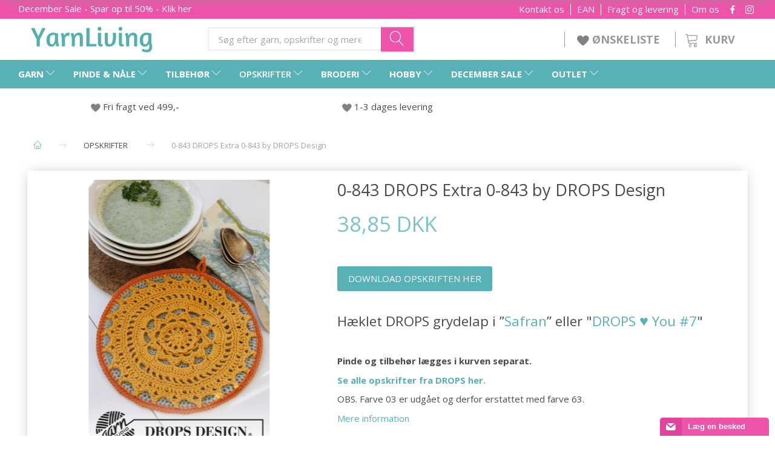

--- FILE ---
content_type: text/html; charset=UTF-8
request_url: https://yarnliving.com/opskrifter-3/0-843-drops-extra-0-843-by-drops-design-p5059
body_size: 60026
content:
<!doctype html>
<html class="no-js  "
	lang="da"
>
<head>
			<title>0-843 DROPS Extra 0-843 by DROPS Design</title>
		<meta charset="utf-8">
		<meta http-equiv="X-UA-Compatible" content="IE=edge">
				<meta name="description" content="0-843 DROPS Extra 0-843 by DROPS Design - Lynhurtig levering - Altid gode tilbud - Bestil nemt og sikkert - Kæmpe udvalg">
				<meta name="keywords" content="">
		<meta name="viewport" content="width=device-width, initial-scale=1">
											
	<meta property="og:site_name" content="YarnLiving - Køb Garn Billigt Online">
	<meta property="og:type" content="product">
	<meta property="og:title" content="0-843 DROPS Extra 0-843 by DROPS Design">
	<meta property="og:url" content="https://yarnliving.com/opskrifter-3/0-843-drops-extra-0-843-by-drops-design-p5059">
	<meta property="og:image" content="https://yarnliving.com/media/cache/fb_image_thumb/product-images/50/59/0-843%20DROPS%20Extra%200-843%20by%20DROPS%20Design1615297775.6648.jpg.jpeg?1615297775">
	<meta property="og:description" content=" 
DOWNLOAD OPSKRIFTEN HER
Hæklet DROPS grydelap i ”Safran” eller &quot;DROPS ♥ You #7&quot;
 
Pinde og tilbehør lægges i kurven separat. 
Se alle opskrifter fra DROPS her.
OBS. Farve 03 er udgået og derfor erstattet med farve 63.">
					<link rel="alternate" hreflang="x-default" href="https://yarnliving.com/opskrifter-3/0-843-drops-extra-0-843-by-drops-design-p5059">
			<link rel="alternate" hreflang="da-dk" href="https://yarnliving.com/opskrifter-3/0-843-drops-extra-0-843-by-drops-design-p5059">
		
	<link rel="apple-touch-icon" href="/apple-touch-icon.png">

			<noscript>
	<style>
		.mm-inner .dropup,
		.mm-inner .dropdown {
			position: relative !important;
		}

		.dropdown:hover > .dropdown-menu {
			display: block !important;
			visibility: visible !important;
			opacity: 1;
		}

		.image.loading {
			opacity: 1;
		}

		.search-popup:hover .search {
			display: block;
		}
	</style>
</noscript>

<link rel="stylesheet" href="/build/frontend-theme/480.04a0f6ae.css"><link rel="stylesheet" href="/build/frontend-theme/theme.c64bb843.css">
	
			<script id="obbIePolyfills">

	/**
	 * Object.assign() for IE11
	 * https://developer.mozilla.org/en-US/docs/Web/JavaScript/Reference/Global_Objects/Object/assign#Polyfill
	 */
	if (typeof Object.assign !== 'function') {

		Object.defineProperty(Object, 'assign', {

			value: function assign(target, varArgs) {

				// TypeError if undefined or null
				if (target == null) {
					throw new TypeError('Cannot convert undefined or null to object');
				}

				var to = Object(target);

				for (var index = 1; index < arguments.length; index++) {

					var nextSource = arguments[index];

					if (nextSource != null) {

						for (var nextKey in nextSource) {

							// Avoid bugs when hasOwnProperty is shadowed
							if (Object.prototype.hasOwnProperty.call(nextSource, nextKey)) {
								to[nextKey] = nextSource[nextKey];
							}
						}
					}
				}

				return to;
			},

			writable: true,
			configurable: true
		});
	}

</script>
<script id="obbJqueryShim">

		!function(){var n=[],t=function(t){n.push(t)},o={ready:function(n){t(n)}};window.jQuery=window.$=function(n){return"function"==typeof n&&t(n),o},document.addEventListener("obbReady",function(){for(var t=n.shift();t;)t(),t=n.shift()})}();

	
</script>

<script id="obbInit">

	document.documentElement.className += (self === top) ? ' not-in-iframe' : ' in-iframe';

	window.obb = {

		DEVMODE: false,

		components: {},

		constants: {
			IS_IN_IFRAME: (self !== top),
		},

		data: {
			possibleDiscountUrl: '/discount/check-product',
			possibleWishlistUrl: '/wishlist/check',
			buildSliderUrl: '/slider',
		},

		fn: {},

		jsServerLoggerEnabled: false,
	};

</script>
<script id="obbConstants">

	/** @lends obbConstants */
	obb.constants = {
		HOST: 'https://yarnliving.com',

		// Environment
		IS_PROD_MODE: true,
		IS_DEV_MODE: false,
		IS_TEST_MODE: false,
		IS_TEST_RUNNING: document.documentElement.hasAttribute('webdriver'),

		// Browser detection
		// https://stackoverflow.com/a/23522755/1949503
		IS_BROWSER_SAFARI: /^((?!chrome|android).)*safari/i.test(navigator.userAgent),

		// Current currency
		CURRENCY: 'DKK',
		// Current currency
		CURRENCY_OPT: {
			'left': '',
			'right': ' DKK',
			'thousand': '.',
			'decimal': ',',
		},

		LOCALES: [{"code":"da","locale":"da_dk"}],

		// Common data attributes
		LAZY_LOAD_BOOL_ATTR: 'data-lazy-load',

		// Current language's localization id
		LOCALE_ID: 'da',

		// Shopping cart
		SHOPPINGCART_POPUP_STATUS: false,
		BROWSER_LANGUAGE_DETECTION_ENABLE: false,
		CART_COOKIE_GUEST_ID: '_gpp_gcid',
		CART_COOKIE_POPUP_FLAG: '_gpp_sc_popup',
		CART_IMAGE_WIDTH: '40',
		CART_IMAGE_HEIGHT: '40',

		COOKIE_FE_LIST_VIEW: '_gpp_shop_clw',
		COOKIE_FE_USER: '_gpp_y',
		COOKIE_FE_PURCHASE_SESSION: '_gpp_purchase_session',
		COOKIE_FE_TRACKING: '_gpp_tupv',
		COOKIE_FE_AGE: '_gpp_age',
		COOKIE_FE_LANGUAGE: '_gpp_shop_language',

		// Category page
		PRODUCT_LISTING_LAYOUT: 'grid',

		// Category filters
		FILTER_ANIMATION_DURATION: 400,
		FILTER_UPDATE_NUMBER_OF_PRODUCTS_DELAY: 400,
		FILTER_APPLY_DELAY: 2000,
		FILTER_PARAMS_WITH_MULTIPLE_VALUES_REGEXP: '^(av-\\d+|br|cat|stock|g-\\d+)$',

		// Viewport breakpoint widths
		viewport: {
			XP_MAX: 479,
			XS_MIN: 480,
			XS_MAX: 799,
			SM_MIN: 800,
			SM_MAX: 991,
			MD_MIN: 992,
			MD_MAX: 1199,
			LG_MIN: 1200,

			WIDTH_PARAM_IN_REQUEST: 'viewport_width',
			XP: 'xp',
			XS: 'xs',
			SM: 'sm',
			MD: 'md',
			LG: 'lg',
		},

		IS_SEARCH_AUTOCOMPLETE_ENABLED: false
	};

</script>

<script id="obbCookies">
	(function() {

		var obb = window.obb;

		obb.fn.setCookie = function setCookie(cname, cvalue, exdays) {
			var d = new Date();
			d.setTime(d.getTime() + (exdays * 24 * 60 * 60 * 1000));
			var expires = "expires=" + d.toUTCString();
			document.cookie = cname + "=" + cvalue + "; " + expires;
		};

		obb.fn.getCookie = function getCookie(cname) {
			var name = cname + "=";
			var ca = document.cookie.split(';');
			for (var i = 0; i < ca.length; i++) {
				var c = ca[i];
				while (c.charAt(0) == ' ') {
					c = c.substring(1);
				}
				if (c.indexOf(name) == 0) {
					return c.substring(name.length, c.length);
				}
			}
			return false;
		};

		
	})();
</script>

<script id="obbTranslations">

	/** @lends obbTranslations */
	obb.translations = {

		categories: "Kategorier",
		brands: "M\u00e6rker",
		products: "Produkter",
		pages: "Information",

		confirm: "Bekr\u00e6ft",
		confirmDelete: "Er du sikker p\u00e5 at du vil slette dette?",
		confirmDeleteWishlist: "Er du sikker p\u00e5 at du vil slette denne \u00f8nskeliste, med alt indhold?",

		add: "Tilf\u00f8j",
		moreWithEllipsis: "L\u00e6s mere...",

		foundProduct: "Fundet %s produkter",
		foundProducts: "%s produkter fundet",
		notAvailable: "Ikke tilg\u00e6ngelig",
		notFound: "Ikke fundet",
		pleaseChooseVariant: "V\u00e6lg venligst en variant",
		pleaseChooseAttribute: "V\u00e6lg venligst %s",
		pleaseChooseAttributes: "V\u00e6lg venligst %s og %s",

		viewAll: "Vis alle",
		viewAllFrom: "Se alle fra",
		quantityStep: "Denne vare s\u00e6lges kun i antal\/kolli af %s",
		quantityMinimum: "Minimum k\u00f8b af denne vare er %s",
		quantityMaximum: "Maks %s stk. kan k\u00f8bes af denne vare",

		notifications: {

			fillRequiredFields: "Ikke alle obligatoriske felter er udfyldt",
		},
		notAllProductAvaliableInSet: "Desv\u00e6rre er alle produkter i dette s\u00e6t ikke tilg\u00e6ngelige. V\u00e6lg en venligst en anden variant, eller fjern produkter som ikke er tilg\u00e6ngelige.",
		wasCopiedToClipboard: "Text was copied to clipboard",
	};

</script>


	
	<link rel="icon" href="/favicon.ico"><!-- Google Tag Manager -->
<script>(function(w,d,s,l,i){w[l]=w[l]||[];w[l].push({'gtm.start':
new Date().getTime(),event:'gtm.js'});var f=d.getElementsByTagName(s)[0],
j=d.createElement(s),dl=l!='dataLayer'?'&l='+l:'';j.async=true;j.src=
'https://ss.yarnliving.com/badnjqlg.js?id='+i+dl;f.parentNode.insertBefore(j,f);
})(window,document,'script','dataLayer','GTM-MDBCFT');</script>
<!-- End Google Tag Manager -->
	
<script async src="https://www.googletagmanager.com/gtag/js?id=G-MZFCM3LQDX"></script>
<script id="OBBGoogleAnalytics4">
	window.dataLayer = window.dataLayer || [];

	function gtag() {
		dataLayer.push(arguments);
	}

	gtag('js', new Date());

	gtag('config', 'G-MZFCM3LQDX', {
		'anonymize_ip': false
		 });


	gtag('event', 'view_item', {
		currency: "DKK",
		value: 38.95,
		items: [
			{
				"item_id": "5059",
				"item_name": "0\u002D843\u0020DROPS\u0020Extra\u00200\u002D843\u0020by\u0020DROPS\u0020Design",
				"item_brand": "",
				"item_category": "OPSKRIFTER",
				"quantity": 1,
				"price": 38.95,
				"url": "https://yarnliving.com/opskrifter-3/0-843-drops-extra-0-843-by-drops-design-p5059",
				"image_url": "https://yarnliving.com/media/cache/product_info_main_thumb/product-images/50/59/0-843%20DROPS%20Extra%200-843%20by%20DROPS%20Design1615297775.6648.jpg.jpeg"
			}
		]
	});



</script>
<meta name="google-site-verification" content="I4GrDdh_bYixO6xTXbCwxTX4G2iqego3-zMPO6SMWds"/><script>(function(w,d,t,r,u){var f,n,i;w[u]=w[u]||[],f=function(){var o={ti:"5527623"};o.q=w[u],w[u]=new UET(o),w[u].push("pageLoad")},n=d.createElement(t),n.src=r,n.async=1,n.onload=n.onreadystatechange=function(){var s=this.readyState;s&&s!=="loaded"&&s!=="complete"||(f(),n.onload=n.onreadystatechange=null)},i=d.getElementsByTagName(t)[0],i.parentNode.insertBefore(n,i)})(window,document,"script","//bat.bing.com/bat.js","uetq");</script><noscript><img src="//bat.bing.com/action/0?ti=5527623&Ver=2" height="0" width="0" style="display:none; visibility: hidden;" /></noscript><script type="text/javascript">
	(function() {
		var aws = document.createElement('script');
		aws.type = 'text/javascript';
		if (typeof(aws.async) != "undefined") { aws.async = true; }
		aws.src = (window.location.protocol == 'https:' ? 'https://d1pna5l3xsntoj.cloudfront.net' : 'http://cdn.addwish.com') + '/scripts/company/awAddGift.js#9FBBA8D74B3E02AC850764A7E816A0C9';
		var s = document.getElementsByTagName('script')[0];
		s.parentNode.insertBefore(aws, s);
	})();
</script><!--Start of Zendesk Chat Script-->
<script type="text/javascript">
window.$zopim||(function(d,s){var z=$zopim=function(c){z._.push(c)},$=z.s=
d.createElement(s),e=d.getElementsByTagName(s)[0];z.set=function(o){z.set.
_.push(o)};z._=[];z.set._=[];$.async=!0;$.setAttribute("charset","utf-8");
$.src="https://v2.zopim.com/?	I140aDwCISgruVLR4Eusag8hgRqQGSgE";z.t=+new Date;$.
type="text/javascript";e.parentNode.insertBefore($,e)})(document,"script");
</script>
<!--End of Zendesk Chat Script--><!-- TrustBox script --> <script type="text/javascript" src="//widget.trustpilot.com/bootstrap/v5/tp.widget.bootstrap.min.js" async></script> <!-- End Trustbox script -->
</head>

<body class="	page-product pid5059 	
 ">
	

	<div id="page-wrapper" class="page-wrapper">

		<section id="page-inner" class="page-inner">

			<header id="header" class="site-header">
									
<div class="navbar-default navbar-mobile visible-xp-block visible-xs-block "
	 hook="mobileNavbar"
	 role="tabpanel"
>
    
    <div class="container mobile-top-text">
        
        <p class="pull-left"><a href="https://yarnliving.com/december-sale-2949/">December Sale - Spar op til 50%</a></p>
        <p class="pull-right hide-it"><a href="http://yarnliving.us11.list-manage2.com/subscribe?u=a485772b15c257ea6667c5369&id=fe64ea6c61">Vind 500 kr - Klik her</a></p>
        
    </div>
    <div class="container flex-row">
    		
<div
	class="logo navbar logo-kind-image"
	
	id="logo"
>
	<a
			aria-label="YarnLiving&#x00AE;"
			href="/"
			data-store-name="YarnLiving&#x00AE;"
		><img
					class="logo-image"
					src="https://yarnliving.com/media/cache/logo_thumb_auto_resize/images/yarnlivinglogo2018pngsmall.png?1549616260"
					alt="YarnLiving&#x00AE;"
				></a></div>
    	    
<form method="GET"
	  action="/search/"
	  class="dropdown search navbar navbar-right"
	  data-target="none"
	  
>
			
	<input
		id="search-input-desktop"
		type="search"
		class="form-control search-autocomplete"
		name="q"
		maxlength="255"
		placeholder="Søg efter garn, opskrifter og mere her"
		value=""
		data-request-url="/search/suggestion/"
		aria-haspopup="true"
		aria-expanded="false"
			>
		<button class="btn" type="submit" aria-label="Søg efter garn, opskrifter og mere her">
			<i class="glyphicon glyphicon-search"></i>
		</button>
		<div class="dropdown-menu w-100 search-output-container">
			<div class="suggestions d-none">
				<b>Forslag: </b>
				<div class="suggestion-terms"></div>
			</div>
			<div class="main">
				<div class="search-content empty" data-section="products" id="search-results-products">
					<ul class="mt-2 custom search-list"></ul>
					<p class="search-suggestion-empty">Ingen resultater fundet</p>
					<button name="view" type="submit" class="btn btn-link">
						Vis alle resultater <span>(0)</span>
					</button>
				</div>
			</div>
		</div>
				<style>
			form.search .dropdown-menu li .image {
				max-width: 100px;
			}
		</style>

	</form>
    </div>
    
	<div class="container icons-row" role="tabpanel">
        <div class="flex-row">

    		
<div
	class="sidebar-toggle-wrap visible-xp-block visible-xs-block navbar"
>
	<button
		class="btn btn-default sidebar-toggle sidebar-toggle-general"
		data-hook="toggleMobileMenu"
	>
		<i class="icon-bars">
			<span class="sr-only">Skifte navigation</span>
			<span class="icon-bar"></span>
			<span class="icon-bar"></span>
			<span class="icon-bar"></span>
		</i>
		<span>Menu</span>
	</button>
</div>
            
    		<ul class="nav navbar-nav nav-pills navbar-mobile-tabs navbar-right">
    
    			<li role="presentation">
    				<a
    					class="toggle-tab-home flex-column-center"
    					hook="mobileNavbar-toggleHome"
    					href="/"
    				>
    					<i class="lnr lnr-home"></i>
    				</a>
    			</li>
    
    			<li role="presentation">
    				<a
    					class="toggle-tab-wishlist flex-column-center"
    					hook="mobileNavbar-toggleWishlist"
    					href="/wishlist/"
    				>
    					<i class="lnr lnr-heart"></i>
    				</a>
    			</li>
    
    			<li role="presentation">
    				    					<a
    						class="login flex-column-center"
    						hook="mobileNavbar-loginButton"
    						href="/user/"
    						data-toggle="modal"
    						data-target="#login-modal"
    					>
    						<i class="glyphicon glyphicon-user"></i>
    					</a>
    				    			</li>
    
    			    				<li role="presentation">
    					<a
    						class="toggle-tab-minicart flex-column-center "
    						data-hook="mobileNavbar"
    						href="#navbarMobileMinicart"
    						data-toggle="pill"
    						role="tabs"
    					>
    						<i class="glyphicon glyphicon-shopping-cart"></i>
    						<span class="count badge"></span>
    					</a>
    				</li>
    			
    		</ul>
        </div>
		<div class="tab-content">
			<div
				class="tab-pane fade page-content tab-home"
				id="navbarMobileHome"
				hook="mobileNavbar-home"
				role="tabpanel"
			>
			</div>
		    
			<div
				class="tab-pane fade page-content tab-wishlist"
				id="navbarMobileWishlist"
				hook="mobileNavbar-wishlist"
				role="tabpanel"
			>
			</div>
			<div
				class="tab-pane fade page-content tab-userbar"
				id="navbarMobileUserbar"
				hook="mobileNavbar-userMenu"
				role="tabpanel"
			>
				<ul class="nav navbar-nav">
					

						<li>
									
<a class="wishlist"
   id="wishlist-link"
   href="/user/check?go=/wishlist/"
   title="Favoritter"
	   data-show-modal-and-set-href-as-form-action=""
   data-target="#login-modal"
		>
	<i class="glyphicon glyphicon-heart"></i>
	<span class="title hidden-xp hidden-xs">
		Favoritter
	</span>
</a>

			</li>
				<li>
			<a class="login login-link"
   href="/user/"
   title="Login"
   data-toggle="modal"
   data-target="#login-modal"
	>
	<i class="glyphicon glyphicon-user"></i>
	<span class="title">
		Log ind
	</span>
</a>
		</li>
	
				</ul>
			</div>
							<div
					class="tab-pane fade page-content tab-minicart"
					id="navbarMobileMinicart"
					data-hook="mobileNavbar"
					role="tabpanel"
				>
				</div>
					</div>

	</div>
</div>														<nav class="navbar hidden-xp hidden-xs navbar-inverse" role="navigation"> 			 		 			 		 			 		 			 		 			 		 			 		 			 		 			 		 			 		 			 		 			 		 			 		 			 		 			 		 			 		 			 		 			 		 			 		 			 		 			 		 			 		 			 		 			 		 			 		 			 		 			 		 			 		 			 		 			 		 			 		 			 		 			 		 			 		 			 		 			 		 			 		 			 		 			 		 			 		 			 		 			 		 			 		 			 		 			 		 			 		 			 		 			 		 			 		 			 		 			 		 			 		 			 		 			 		 			 		 			 		 		<div class="container" bis_skin_checked="1"> 			<div class="collapse navbar-collapse" bis_skin_checked="1"> 				 				 			<div class="custom-text gratis hidden-xp hidden-xs navbar-nav" bis_skin_checked="1">



<p><a href="/december-sale-2949/">December Sale - Spar op til 50% - Klik her</a></p>
</div>

<ul class="social-icons nav nav-icons navbar-nav navbar-right hidden-xp hidden-xs">
	
	
				
		<li>
			<a class="socicon" target="_blank" href="https://facebook.com/yarnliving">
				<i class="socicon-facebook"></i>
			</a>
		</li>

	

	
	

	
	

	
	

	
	

	
	
				
		<li>
			<a class="socicon" target="_blank" href="https://instagram.com/yarnliving">
				<i class="socicon-instagram"></i>
			</a>
		</li>

	

	
	

</ul>

 
	
	<ul class="info-menu nav nav-links navbar-nav navbar-right top-info-pages hidden-xp hidden-xs">
		
	
	
		
		<li class="navbar-nav navbar-right top-info-pages hidden-xp hidden-xs ">
			<a href="/information/om-os/">
				Om os
			</a>
		</li>

	
		
		<li class="navbar-nav navbar-right top-info-pages hidden-xp hidden-xs ">
			<a href="/information/fragt-og-levering/">
				Fragt og levering
			</a>
		</li>

	
		
		<li class="navbar-nav navbar-right top-info-pages hidden-xp hidden-xs ">
			<a href="/information/ean/">
				EAN
			</a>
		</li>

	
		
		<li class="navbar-nav navbar-right top-info-pages hidden-xp hidden-xs ">
			<a href="/information/contact/">
				Kontakt os
			</a>
		</li>

	

	</ul>


 </div> 		</div> 	</nav><div class="container header-container hidden-xp hidden-xs no-side-padding" bis_skin_checked="1"> 			 		 			 		 			 		 			 		 			 		 			 		 			 		 			 		 			 		 			 		 			 		 			 		 			 		 			 		 			 		 			 		 			 		 			 		 			 		 			 		 			 		 			 		 			 		 			 		 			 		 			 		 			 		 			 		 			 		 			 		 			 		 			 		 			 		 			 		 			 		 			 		 			 		 			 		 			 		 			 		 			 		 			 		 			 		 			 		 			 		 			 		 			 		 			 		 			 		 			 		 			 		<div class="row text-center" bis_skin_checked="1"> 		<div class="col-md-5" bis_skin_checked="1">
<div
	class="logo  logo-kind-image"
	
	id="logo"
>
	<a
			aria-label="YarnLiving&#x00AE;"
			href="/"
			data-store-name="YarnLiving&#x00AE;"
		><img
					class="logo-image"
					src="https://yarnliving.com/media/cache/logo_thumb_auto_resize/images/yarnlivinglogo2018pngsmall.png?1549616260"
					alt="YarnLiving&#x00AE;"
				></a></div>
 </div> 		<div class="col-md-19" bis_skin_checked="1"><nav class="navbar" role="navigation">
<form method="GET"
	  action="/search/"
	  class="dropdown search desktop-search navbar-form navbar-nav"
	  data-target="none"
	  
>
			
	<input
		id="search-input-desktop"
		type="search"
		class="form-control search-autocomplete"
		name="q"
		maxlength="255"
		placeholder="Søg efter garn, opskrifter og mere her"
		value=""
		data-request-url="/search/suggestion/"
		aria-haspopup="true"
		aria-expanded="false"
			>
		<button class="btn" type="submit" aria-label="Søg efter garn, opskrifter og mere her">
			<i class="glyphicon glyphicon-search"></i>
		</button>
		<div class="dropdown-menu w-100 search-output-container">
			<div class="suggestions d-none">
				<b>Forslag: </b>
				<div class="suggestion-terms"></div>
			</div>
			<div class="main">
				<div class="search-content empty" data-section="products" id="search-results-products">
					<ul class="mt-2 custom search-list"></ul>
					<p class="search-suggestion-empty">Ingen resultater fundet</p>
					<button name="view" type="submit" class="btn btn-link">
						Vis alle resultater <span>(0)</span>
					</button>
				</div>
			</div>
		</div>
				<style>
			form.search .dropdown-menu li .image {
				max-width: 100px;
			}
		</style>

	</form>
 
	<ul
		class="minicart minicart-compact  nav navbar-nav navbar-right hidden-xp hidden-xs"
		id="minicart"
		
	>
		<li
			class="dropdown"
			data-backdrop="static"
			data-dropdown-align="right"
			data-reload-name="cart"
			data-reload-url="/cart/show/minicart/compact"
		>
			
<a aria-label="Kurv" href="/cart/"  data-toggle="dropdown" data-hover="dropdown" data-link-is-clickable>

	<i class="glyphicon glyphicon-shopping-cart"></i>
	<span class="title">
		Kurv
	</span>
	<span class="total">
		
	</span>
	<span class="count badge">
		0
	</span>

</a>

<div class="dropdown-menu prevent-click-event-propagation">
	

	<div class="cart cart-compact panel panel-default  "
		
	>
		<div class="panel-heading">
			Kurv
		</div>

		<div class="panel-body"
			 data-reload-name="cart"
			 data-reload-url="/cart/show/cartbody_minified/compact"
		>
			

	<div class="inner empty">
		<span class="empty-cart-message">
			Din indkøbskurv er tom!
		</span>
	</div>




			
	<div class="cards ">
					<img src="https://yarnliving.com/media/cache/small_cards/images/certificates/dankort.gif" alt="paymentlogo">
					<img src="https://yarnliving.com/media/cache/small_cards/images/certificates/mastercard.gif" alt="paymentlogo">
					<img src="https://yarnliving.com/media/cache/small_cards/images/certificates/visa.gif" alt="paymentlogo">
			</div>
		</div>

		<div class="panel-footer">

			<form action="/checkout">
				<button type="submit" class="btn btn-primary btn-block">
					Til kassen
				</button>
			</form>

			<form action="/cart/">
				<button type="submit" class="btn btn-default btn-block">
					Se indkøbskurv
				</button>
			</form>
		</div>

	</div>
</div>

		</li>
	</ul>
 <div class="custom-text navbar-nav navbar-right wishlist hidden-xp hidden-xs" bis_skin_checked="1">



<p><a href="/wishlist/"><img src="/images/uspheartlighter.png" width="20px" height="20px">&nbsp;ØNSKELISTE&nbsp;</a></p>
</div></nav></div> 	</div></div><nav class="navbar menu-top mm navbar-default text-center">  	<div class="container" bis_skin_checked="1">  		<div class="collapse navbar-collapse" bis_skin_checked="1">  			  		



					
		<ul class="horizontal-categories-menu nav navbar-nav navbar-nav mm-inner max-level-3 ">
											
						 	
													
	<li class="cid127 level1 has-children dropdown mm-fw mm-columns-6"
					data-dropdown-align="center"
			>
		<a class="dropdown-toggle"
		   href="/garn-127/"
							data-toggle="dropdown"
				data-hover="dropdown"
				data-link-is-clickable
					>
			
			<span class="col-title">
				<span class="title">GARN</span>

				
				<span class="caret"></span>
				</span>
		</a>

											
								<ul class="dropdown-menu hidden mm-content">
				
											
			<li class="mm-column col-sm-1" style="width: 16.666666666667%;">
			<ul>
																																						
		
											
	<li class="cid169 level2 has-children mm-cell"
			>
		<a class=""
		   href="/garntype-169/"
					>
			
			<span class="col-title">
				<span class="title">Garntype</span>

				
				</span>
		</a>

											
								<ul class="">
				
																			
		
			
	<li class="cid451 level3"
			>
		<a class=""
		   href="/akryl-451/"
					>
			
			<span class="col-title">
				<span class="title">Akryl</span>

				
				</span>
		</a>

											
			</li>

															
		
			
	<li class="cid168 level3"
			>
		<a class=""
		   href="/alpaca-168/"
					>
			
			<span class="col-title">
				<span class="title">Alpaca</span>

				
				</span>
		</a>

											
			</li>

															
		
			
	<li class="cid827 level3"
			>
		<a class=""
		   href="/bambus-827/"
					>
			
			<span class="col-title">
				<span class="title">Bambus</span>

				
				</span>
		</a>

											
			</li>

															
		
			
	<li class="cid164 level3"
			>
		<a class=""
		   href="/bomuld-164/"
					>
			
			<span class="col-title">
				<span class="title">Bomuld</span>

				
				</span>
		</a>

											
			</li>

															
		
			
	<li class="cid165 level3"
			>
		<a class=""
		   href="/bomuld-blanding-165/"
					>
			
			<span class="col-title">
				<span class="title">Bomuld - Blanding</span>

				
				</span>
		</a>

											
			</li>

															
		
			
	<li class="cid2219 level3"
			>
		<a class=""
		   href="/cashmere-2219/"
					>
			
			<span class="col-title">
				<span class="title">Cashmere</span>

				
				</span>
		</a>

											
			</li>

															
		
			
	<li class="cid222 level3"
			>
		<a class=""
		   href="/filtegarn-222/"
					>
			
			<span class="col-title">
				<span class="title">Filtegarn</span>

				
				</span>
		</a>

											
			</li>

															
		
			
	<li class="cid459 level3"
			>
		<a class=""
		   href="/garner-med-farveskift-459/"
					>
			
			<span class="col-title">
				<span class="title">Garner med farveskift</span>

				
				</span>
		</a>

											
			</li>

															
		
			
	<li class="cid174 level3"
			>
		<a class=""
		   href="/glitter-effektgarn-174/"
					>
			
			<span class="col-title">
				<span class="title">Glitter / effektgarn</span>

				
				</span>
		</a>

											
			</li>

															
		
			
	<li class="cid166 level3"
			>
		<a class=""
		   href="/hoer-166/"
					>
			
			<span class="col-title">
				<span class="title">Hør</span>

				
				</span>
		</a>

											
			</li>

															
		
			
	<li class="cid1021 level3"
			>
		<a class=""
		   href="/haandfarvet-garn-1021/"
					>
			
			<span class="col-title">
				<span class="title">Håndfarvet garn</span>

				
				</span>
		</a>

											
			</li>

															
		
			
	<li class="cid363 level3"
			>
		<a class=""
		   href="/kan-vaskes-i-maskine-363/"
					>
			
			<span class="col-title">
				<span class="title">Kan vaskes i maskine</span>

				
				</span>
		</a>

											
			</li>

															
		
			
	<li class="cid836 level3"
			>
		<a class=""
		   href="/knyttegarn-macrame-836/"
					>
			
			<span class="col-title">
				<span class="title">Knyttegarn/Macrame</span>

				
				</span>
		</a>

											
			</li>

															
		
			
	<li class="cid1913 level3"
			>
		<a class=""
		   href="/lyocell-1913/"
					>
			
			<span class="col-title">
				<span class="title">Lyocell</span>

				
				</span>
		</a>

											
			</li>

															
		
			
	<li class="cid170 level3"
			>
		<a class=""
		   href="/merino-170/"
					>
			
			<span class="col-title">
				<span class="title">Merino</span>

				
				</span>
		</a>

											
			</li>

															
		
			
	<li class="cid171 level3"
			>
		<a class=""
		   href="/mohair-171/"
					>
			
			<span class="col-title">
				<span class="title">Mohair</span>

				
				</span>
		</a>

											
			</li>

															
		
			
	<li class="cid467 level3"
			>
		<a class=""
		   href="/naeldefibre-467/"
					>
			
			<span class="col-title">
				<span class="title">Nældefibre</span>

				
				</span>
		</a>

											
			</li>

															
		
			
	<li class="cid2503 level3"
			>
		<a class=""
		   href="/papirgarn-2503/"
					>
			
			<span class="col-title">
				<span class="title">Papirgarn</span>

				
				</span>
		</a>

											
			</li>

															
		
			
	<li class="cid982 level3"
			>
		<a class=""
		   href="/pelsgarn-982/"
					>
			
			<span class="col-title">
				<span class="title">Pelsgarn</span>

				
				</span>
		</a>

											
			</li>

															
		
			
	<li class="cid983 level3"
			>
		<a class=""
		   href="/polyester-983/"
					>
			
			<span class="col-title">
				<span class="title">Polyester</span>

				
				</span>
		</a>

											
			</li>

															
		
			
	<li class="cid173 level3"
			>
		<a class=""
		   href="/silke-173/"
					>
			
			<span class="col-title">
				<span class="title">Silke</span>

				
				</span>
		</a>

											
			</li>

															
		
			
	<li class="cid458 level3"
			>
		<a class=""
		   href="/stofgarn-458/"
					>
			
			<span class="col-title">
				<span class="title">Stofgarn</span>

				
				</span>
		</a>

											
			</li>

															
		
			
	<li class="cid2228 level3"
			>
		<a class=""
		   href="/ribbon-garn-2228/"
					>
			
			<span class="col-title">
				<span class="title">Ribbon garn</span>

				
				</span>
		</a>

											
			</li>

															
		
			
	<li class="cid202 level3"
			>
		<a class=""
		   href="/stroempegarn-202/"
					>
			
			<span class="col-title">
				<span class="title">Strømpegarn</span>

				
				</span>
		</a>

											
			</li>

															
		
			
	<li class="cid448 level3"
			>
		<a class=""
		   href="/tykt-garn-chunky-448/"
					>
			
			<span class="col-title">
				<span class="title">Tykt garn / Chunky</span>

				
				</span>
		</a>

											
			</li>

															
		
			
	<li class="cid172 level3"
			>
		<a class=""
		   href="/uld-172/"
					>
			
			<span class="col-title">
				<span class="title">Uld</span>

				
				</span>
		</a>

											
			</li>

															
		
			
	<li class="cid175 level3"
			>
		<a class=""
		   href="/oekologisk-175/"
					>
			
			<span class="col-title">
				<span class="title">Økologisk</span>

				
				</span>
		</a>

											
			</li>

												</ul>
			</li>

																		</ul>
		</li>
			<li class="mm-column col-sm-1" style="width: 16.666666666667%;">
			<ul>
																																						
		
											
	<li class="cid128 level2 has-children mm-cell"
			>
		<a class=""
		   href="/drops-128/"
					>
			
			<span class="col-title">
				<span class="title">DROPS</span>

				
				</span>
		</a>

											
								<ul class="">
				
																			
		
			
	<li class="cid129 level3"
			>
		<a class=""
		   href="/alpaca-129/"
					>
			
			<span class="col-title">
				<span class="title">Alpaca</span>

				
				</span>
		</a>

											
			</li>

															
		
			
	<li class="cid277 level3"
			>
		<a class=""
		   href="/bomuld-277/"
					>
			
			<span class="col-title">
				<span class="title">Bomuld</span>

				
				</span>
		</a>

											
			</li>

															
		
			
	<li class="cid130 level3"
			>
		<a class=""
		   href="/bomuld-100-130/"
					>
			
			<span class="col-title">
				<span class="title">Bomuld 100%</span>

				
				</span>
		</a>

											
			</li>

															
		
			
	<li class="cid137 level3"
			>
		<a class=""
		   href="/bomuld-blanding-137/"
					>
			
			<span class="col-title">
				<span class="title">Bomuld blanding</span>

				
				</span>
		</a>

											
			</li>

															
		
			
	<li class="cid138 level3"
			>
		<a class=""
		   href="/hoer-138/"
					>
			
			<span class="col-title">
				<span class="title">Hør</span>

				
				</span>
		</a>

											
			</li>

															
		
			
	<li class="cid139 level3"
			>
		<a class=""
		   href="/merino-139/"
					>
			
			<span class="col-title">
				<span class="title">Merino</span>

				
				</span>
		</a>

											
			</li>

															
		
			
	<li class="cid140 level3"
			>
		<a class=""
		   href="/mohair-140/"
					>
			
			<span class="col-title">
				<span class="title">Mohair</span>

				
				</span>
		</a>

											
			</li>

															
		
			
	<li class="cid141 level3"
			>
		<a class=""
		   href="/uld-141/"
					>
			
			<span class="col-title">
				<span class="title">Uld</span>

				
				</span>
		</a>

											
			</li>

															
		
			
	<li class="cid142 level3"
			>
		<a class=""
		   href="/uld-og-alpaca-142/"
					>
			
			<span class="col-title">
				<span class="title">Uld og alpaca</span>

				
				</span>
		</a>

											
			</li>

															
		
			
	<li class="cid143 level3"
			>
		<a class=""
		   href="/silke-143/"
					>
			
			<span class="col-title">
				<span class="title">Silke</span>

				
				</span>
		</a>

											
			</li>

															
		
			
	<li class="cid144 level3"
			>
		<a class=""
		   href="/glitter-144/"
					>
			
			<span class="col-title">
				<span class="title">Glitter</span>

				
				</span>
		</a>

											
			</li>

															
		
			
	<li class="cid161 level3"
			>
		<a class=""
		   href="/superwash-161/"
					>
			
			<span class="col-title">
				<span class="title">Superwash</span>

				
				</span>
		</a>

											
			</li>

															
		
			
	<li class="cid203 level3"
			>
		<a class=""
		   href="/stroempegarn-203/"
					>
			
			<span class="col-title">
				<span class="title">Strømpegarn</span>

				
				</span>
		</a>

											
			</li>

															
		
			
	<li class="cid223 level3"
			>
		<a class=""
		   href="/filtegarn-223/"
					>
			
			<span class="col-title">
				<span class="title">Filtegarn</span>

				
				</span>
		</a>

											
			</li>

												</ul>
			</li>

																		</ul>
		</li>
			<li class="mm-column col-sm-1" style="width: 16.666666666667%;">
			<ul>
																																						
		
											
	<li class="cid362 level2 has-children mm-cell"
			>
		<a class=""
		   href="/maerker-362/"
					>
			
			<span class="col-title">
				<span class="title">Mærker</span>

				
				</span>
		</a>

											
								<ul class="">
				
																			
		
			
	<li class="cid146 level3"
			>
		<a class=""
		   href="/bc-garn-146/"
					>
			
			<span class="col-title">
				<span class="title">BC Garn</span>

				
				</span>
		</a>

											
			</li>

															
		
			
	<li class="cid1935 level3"
			>
		<a class=""
		   href="/cewec-1935/"
					>
			
			<span class="col-title">
				<span class="title">Cewec</span>

				
				</span>
		</a>

											
			</li>

															
		
			
	<li class="cid311 level3"
			>
		<a class=""
		   href="/dale-garn-311/"
					>
			
			<span class="col-title">
				<span class="title">Dale Garn</span>

				
				</span>
		</a>

											
			</li>

															
		
			
	<li class="cid1890 level3"
			>
		<a class=""
		   href="/dmc-1890/"
					>
			
			<span class="col-title">
				<span class="title">DMC</span>

				
				</span>
		</a>

											
			</li>

															
		
			
	<li class="cid2910 level3"
			>
		<a class=""
		   href="/drops-2910/"
					>
			
			<span class="col-title">
				<span class="title">DROPS</span>

				
				</span>
		</a>

											
			</li>

															
		
			
	<li class="cid145 level3"
			>
		<a class=""
		   href="/du-store-alpakka-145/"
					>
			
			<span class="col-title">
				<span class="title">Du Store Alpakka</span>

				
				</span>
		</a>

											
			</li>

															
		
			
	<li class="cid2656 level3"
			>
		<a class=""
		   href="/erika-knight-2656/"
					>
			
			<span class="col-title">
				<span class="title">Erika Knight</span>

				
				</span>
		</a>

											
			</li>

															
		
			
	<li class="cid1903 level3"
			>
		<a class=""
		   href="/gjestal-1903/"
					>
			
			<span class="col-title">
				<span class="title">Gjestal</span>

				
				</span>
		</a>

											
			</li>

															
		
			
	<li class="cid760 level3"
			>
		<a class=""
		   href="/go-handmade-760/"
					>
			
			<span class="col-title">
				<span class="title">Go Handmade</span>

				
				</span>
		</a>

											
			</li>

															
		
			
	<li class="cid935 level3"
			>
		<a class=""
		   href="/hjertegarn-935/"
					>
			
			<span class="col-title">
				<span class="title">Hjertegarn</span>

				
				</span>
		</a>

											
			</li>

															
		
			
	<li class="cid1901 level3"
			>
		<a class=""
		   href="/hobbyarts-1901/"
					>
			
			<span class="col-title">
				<span class="title">HobbyArts</span>

				
				</span>
		</a>

											
			</li>

															
		
			
	<li class="cid289 level3"
			>
		<a class=""
		   href="/hoooked-289/"
					>
			
			<span class="col-title">
				<span class="title">Hoooked</span>

				
				</span>
		</a>

											
			</li>

															
		
			
	<li class="cid503 level3"
			>
		<a class=""
		   href="/istex-503/"
					>
			
			<span class="col-title">
				<span class="title">Istex</span>

				
				</span>
		</a>

											
			</li>

															
		
			
	<li class="cid899 level3"
			>
		<a class=""
		   href="/jaurbo-899/"
					>
			
			<span class="col-title">
				<span class="title">Järbo</span>

				
				</span>
		</a>

											
			</li>

															
		
			
	<li class="cid2198 level3"
			>
		<a class=""
		   href="/katia-2198/"
					>
			
			<span class="col-title">
				<span class="title">Katia</span>

				
				</span>
		</a>

											
			</li>

															
		
			
	<li class="cid1904 level3"
			>
		<a class=""
		   href="/kremke-soul-wool-1904/"
					>
			
			<span class="col-title">
				<span class="title">Kremke Soul Wool</span>

				
				</span>
		</a>

											
			</li>

															
		
			
	<li class="cid307 level3"
			>
		<a class=""
		   href="/lammy-307/"
					>
			
			<span class="col-title">
				<span class="title">Lammy</span>

				
				</span>
		</a>

											
			</li>

															
		
			
	<li class="cid1733 level3"
			>
		<a class=""
		   href="/lana-grossa-1733/"
					>
			
			<span class="col-title">
				<span class="title">Lana Grossa</span>

				
				</span>
		</a>

											
			</li>

															
		
			
	<li class="cid2706 level3"
			>
		<a class=""
		   href="/lang-yarns-2706/"
					>
			
			<span class="col-title">
				<span class="title">Lang Yarns</span>

				
				</span>
		</a>

											
			</li>

															
		
			
	<li class="cid2238 level3"
			>
		<a class=""
		   href="/lindehobby-2238/"
					>
			
			<span class="col-title">
				<span class="title">LindeHobby</span>

				
				</span>
		</a>

											
			</li>

															
		
			
	<li class="cid3143 level3"
			>
		<a class=""
		   href="/lion-brand-3143/"
					>
			
			<span class="col-title">
				<span class="title">Lion Brand</span>

				
				</span>
		</a>

											
			</li>

															
		
			
	<li class="cid1273 level3"
			>
		<a class=""
		   href="/malabrigo-1273/"
					>
			
			<span class="col-title">
				<span class="title">Malabrigo</span>

				
				</span>
		</a>

											
			</li>

															
		
			
	<li class="cid845 level3"
			>
		<a class=""
		   href="/manos-del-uruguay-845/"
					>
			
			<span class="col-title">
				<span class="title">Manos del Uruguay</span>

				
				</span>
		</a>

											
			</li>

															
		
			
	<li class="cid224 level3"
			>
		<a class=""
		   href="/mayflower-224/"
					>
			
			<span class="col-title">
				<span class="title">Mayflower</span>

				
				</span>
		</a>

											
			</li>

															
		
			
	<li class="cid1420 level3"
			>
		<a class=""
		   href="/natural-club-1420/"
					>
			
			<span class="col-title">
				<span class="title">Natural Club</span>

				
				</span>
		</a>

											
			</li>

															
		
			
	<li class="cid1900 level3"
			>
		<a class=""
		   href="/navia-1900/"
					>
			
			<span class="col-title">
				<span class="title">Navia</span>

				
				</span>
		</a>

											
			</li>

															
		
			
	<li class="cid290 level3"
			>
		<a class=""
		   href="/onion-garn-290/"
					>
			
			<span class="col-title">
				<span class="title">Onion garn</span>

				
				</span>
		</a>

											
			</li>

															
		
			
	<li class="cid1939 level3"
			>
		<a class=""
		   href="/opal-1939/"
					>
			
			<span class="col-title">
				<span class="title">Opal</span>

				
				</span>
		</a>

											
			</li>

															
		
			
	<li class="cid1800 level3"
			>
		<a class=""
		   href="/permin-1800/"
					>
			
			<span class="col-title">
				<span class="title">Permin</span>

				
				</span>
		</a>

											
			</li>

															
		
			
	<li class="cid2197 level3"
			>
		<a class=""
		   href="/phildar-2197/"
					>
			
			<span class="col-title">
				<span class="title">Phildar</span>

				
				</span>
		</a>

											
			</li>

															
		
			
	<li class="cid1264 level3"
			>
		<a class=""
		   href="/regia-1264/"
					>
			
			<span class="col-title">
				<span class="title">Regia</span>

				
				</span>
		</a>

											
			</li>

															
		
			
	<li class="cid450 level3"
			>
		<a class=""
		   href="/rico-design-450/"
					>
			
			<span class="col-title">
				<span class="title">Rico Design</span>

				
				</span>
		</a>

											
			</li>

															
		
			
	<li class="cid1932 level3"
			>
		<a class=""
		   href="/rowan-1932/"
					>
			
			<span class="col-title">
				<span class="title">Rowan</span>

				
				</span>
		</a>

											
			</li>

															
		
			
	<li class="cid468 level3"
			>
		<a class=""
		   href="/scheepjes-468/"
					>
			
			<span class="col-title">
				<span class="title">Scheepjes</span>

				
				</span>
		</a>

											
			</li>

															
		
			
	<li class="cid916 level3"
			>
		<a class=""
		   href="/svarta-faaret-916/"
					>
			
			<span class="col-title">
				<span class="title">Svarta Fåret</span>

				
				</span>
		</a>

											
			</li>

															
		
			
	<li class="cid508 level3"
			>
		<a class=""
		   href="/viking-garn-508/"
					>
			
			<span class="col-title">
				<span class="title">Viking Garn</span>

				
				</span>
		</a>

											
			</li>

															
		
			
	<li class="cid439 level3"
			>
		<a class=""
		   href="/yarn-and-colors-439/"
					>
			
			<span class="col-title">
				<span class="title">Yarn And Colors</span>

				
				</span>
		</a>

											
			</li>

												</ul>
			</li>

																		</ul>
		</li>
			<li class="mm-column col-sm-1" style="width: 16.666666666667%;">
			<ul>
																																						
		
											
	<li class="cid351 level2 has-children mm-cell"
			>
		<a class=""
		   href="/garn-til-pind-351/"
					>
			
			<span class="col-title">
				<span class="title">Garn til pind</span>

				
				</span>
		</a>

											
								<ul class="">
				
																			
		
			
	<li class="cid830 level3"
			>
		<a class=""
		   href="/125-150-mm-830/"
					>
			
			<span class="col-title">
				<span class="title">1.25-1.50 mm</span>

				
				</span>
		</a>

											
			</li>

															
		
			
	<li class="cid352 level3"
			>
		<a class=""
		   href="/250-350-mm-352/"
					>
			
			<span class="col-title">
				<span class="title">2.50-3.50 mm</span>

				
				</span>
		</a>

											
			</li>

															
		
			
	<li class="cid353 level3"
			>
		<a class=""
		   href="/400-mm-353/"
					>
			
			<span class="col-title">
				<span class="title">4.00 mm</span>

				
				</span>
		</a>

											
			</li>

															
		
			
	<li class="cid354 level3"
			>
		<a class=""
		   href="/500-mm-354/"
					>
			
			<span class="col-title">
				<span class="title">5.00 mm</span>

				
				</span>
		</a>

											
			</li>

															
		
			
	<li class="cid355 level3"
			>
		<a class=""
		   href="/6-700-mm-355/"
					>
			
			<span class="col-title">
				<span class="title">6-7.00 mm</span>

				
				</span>
		</a>

											
			</li>

															
		
			
	<li class="cid356 level3"
			>
		<a class=""
		   href="/8-900-mm-356/"
					>
			
			<span class="col-title">
				<span class="title">8-9.00 mm</span>

				
				</span>
		</a>

											
			</li>

															
		
			
	<li class="cid359 level3"
			>
		<a class=""
		   href="/10-15-mm-359/"
					>
			
			<span class="col-title">
				<span class="title">10-15 mm</span>

				
				</span>
		</a>

											
			</li>

															
		
			
	<li class="cid358 level3"
			>
		<a class=""
		   href="/25-30-mm-358/"
					>
			
			<span class="col-title">
				<span class="title">25-30 mm</span>

				
				</span>
		</a>

											
			</li>

												</ul>
			</li>

																		</ul>
		</li>
			<li class="mm-column col-sm-1" style="width: 16.666666666667%;">
			<ul>
																																						
		
											
	<li class="cid640 level2 has-children mm-cell"
			>
		<a class=""
		   href="/strikkefasthed-640/"
					>
			
			<span class="col-title">
				<span class="title">Strikkefasthed</span>

				
				</span>
		</a>

											
								<ul class="">
				
																			
		
			
	<li class="cid641 level3"
			>
		<a class=""
		   href="/5-8-masker-641/"
					>
			
			<span class="col-title">
				<span class="title">5-8 masker</span>

				
				</span>
		</a>

											
			</li>

															
		
			
	<li class="cid642 level3"
			>
		<a class=""
		   href="/9-11-masker-642/"
					>
			
			<span class="col-title">
				<span class="title">9-11 masker</span>

				
				</span>
		</a>

											
			</li>

															
		
			
	<li class="cid643 level3"
			>
		<a class=""
		   href="/12-15-masker-643/"
					>
			
			<span class="col-title">
				<span class="title">12-15 masker</span>

				
				</span>
		</a>

											
			</li>

															
		
			
	<li class="cid644 level3"
			>
		<a class=""
		   href="/16-19-masker-644/"
					>
			
			<span class="col-title">
				<span class="title">16-19 masker</span>

				
				</span>
		</a>

											
			</li>

															
		
			
	<li class="cid645 level3"
			>
		<a class=""
		   href="/20-22-masker-645/"
					>
			
			<span class="col-title">
				<span class="title">20-22 masker</span>

				
				</span>
		</a>

											
			</li>

															
		
			
	<li class="cid646 level3"
			>
		<a class=""
		   href="/23-26-masker-646/"
					>
			
			<span class="col-title">
				<span class="title">23-26 masker</span>

				
				</span>
		</a>

											
			</li>

															
		
			
	<li class="cid1033 level3"
			>
		<a class=""
		   href="/27-34-masker-1033/"
					>
			
			<span class="col-title">
				<span class="title">27-34 masker</span>

				
				</span>
		</a>

											
			</li>

															
		
			
	<li class="cid2182 level3"
			>
		<a class=""
		   href="/35-masker-2182/"
					>
			
			<span class="col-title">
				<span class="title">&gt; 35 masker</span>

				
				</span>
		</a>

											
			</li>

												</ul>
			</li>

																		</ul>
		</li>
			<li class="mm-column col-sm-1" style="width: 16.666666666667%;">
			<ul>
																																						
		
											
	<li class="cid266 level2 has-children mm-cell"
			>
		<a class=""
		   href="/garnpakker-266/"
					>
			
			<span class="col-title">
				<span class="title">Garnpakker</span>

				
				</span>
		</a>

											
								<ul class="">
				
																			
		
			
	<li class="cid269 level3"
			>
		<a class=""
		   href="/drops-dly-7-269/"
					>
			
			<span class="col-title">
				<span class="title">DROPS DLY 7</span>

				
				</span>
		</a>

											
			</li>

															
		
			
	<li class="cid930 level3"
			>
		<a class=""
		   href="/drops-dly-9-930/"
					>
			
			<span class="col-title">
				<span class="title">DROPS DLY 9</span>

				
				</span>
		</a>

											
			</li>

															
		
			
	<li class="cid931 level3"
			>
		<a class=""
		   href="/scheepjes-931/"
					>
			
			<span class="col-title">
				<span class="title">Scheepjes</span>

				
				</span>
		</a>

											
			</li>

												</ul>
			</li>

																																																	
		
						
	<li class="cid348 level2 mm-cell"
			>
		<a class=""
		   href="/alle-garner-348/"
					>
			
			<span class="col-title">
				<span class="title">Alle garner</span>

				
				</span>
		</a>

						
			</li>

																											</ul>
		</li>
	
		
							</ul>
			</li>

											
						 	
													
	<li class="cid12 level1 has-children dropdown mm-columns-5"
					data-dropdown-align="center"
			>
		<a class="dropdown-toggle"
		   href="/pinde-naale-12/"
							data-toggle="dropdown"
				data-hover="dropdown"
				data-link-is-clickable
					>
			
			<span class="col-title">
				<span class="title">PINDE &amp; NÅLE</span>

				
				<span class="caret"></span>
				</span>
		</a>

											
								<ul class="dropdown-menu hidden mm-content">
				
											
			<li class="mm-column col-sm-1" style="width: 20%;">
			<ul>
																																						
		
											
	<li class="cid364 level2 has-children mm-cell"
			>
		<a class=""
		   href="/maerker-364/"
					>
			
			<span class="col-title">
				<span class="title">Mærker</span>

				
				</span>
		</a>

											
								<ul class="">
				
																			
		
			
	<li class="cid365 level3"
			>
		<a class=""
		   href="/knitpro-365/"
					>
			
			<span class="col-title">
				<span class="title">KnitPro</span>

				
				</span>
		</a>

											
			</li>

															
		
			
	<li class="cid366 level3"
			>
		<a class=""
		   href="/drops-366/"
					>
			
			<span class="col-title">
				<span class="title">DROPS</span>

				
				</span>
		</a>

											
			</li>

															
		
			
	<li class="cid367 level3"
			>
		<a class=""
		   href="/addi-367/"
					>
			
			<span class="col-title">
				<span class="title">Addi</span>

				
				</span>
		</a>

											
			</li>

															
		
			
	<li class="cid3064 level3"
			>
		<a class=""
		   href="/chiaogoo-3064/"
					>
			
			<span class="col-title">
				<span class="title">ChiaoGoo</span>

				
				</span>
		</a>

											
			</li>

															
		
			
	<li class="cid391 level3"
			>
		<a class=""
		   href="/clover-391/"
					>
			
			<span class="col-title">
				<span class="title">Clover</span>

				
				</span>
		</a>

											
			</li>

															
		
			
	<li class="cid392 level3"
			>
		<a class=""
		   href="/the-crochet-light-392/"
					>
			
			<span class="col-title">
				<span class="title">The Crochet Light</span>

				
				</span>
		</a>

											
			</li>

															
		
			
	<li class="cid393 level3"
			>
		<a class=""
		   href="/pony-393/"
					>
			
			<span class="col-title">
				<span class="title">Pony</span>

				
				</span>
		</a>

											
			</li>

															
		
			
	<li class="cid395 level3"
			>
		<a class=""
		   href="/hobbyarts-395/"
					>
			
			<span class="col-title">
				<span class="title">HobbyArts</span>

				
				</span>
		</a>

											
			</li>

															
		
			
	<li class="cid396 level3"
			>
		<a class=""
		   href="/hoooked-396/"
					>
			
			<span class="col-title">
				<span class="title">Hoooked</span>

				
				</span>
		</a>

											
			</li>

															
		
			
	<li class="cid3041 level3"
			>
		<a class=""
		   href="/lantern-moon-3041/"
					>
			
			<span class="col-title">
				<span class="title">Lantern Moon</span>

				
				</span>
		</a>

											
			</li>

															
		
			
	<li class="cid2239 level3"
			>
		<a class=""
		   href="/lindehobby-2239/"
					>
			
			<span class="col-title">
				<span class="title">LindeHobby</span>

				
				</span>
		</a>

											
			</li>

															
		
			
	<li class="cid3063 level3"
			>
		<a class=""
		   href="/lykke-3063/"
					>
			
			<span class="col-title">
				<span class="title">LYKKE</span>

				
				</span>
		</a>

											
			</li>

												</ul>
			</li>

																		</ul>
		</li>
			<li class="mm-column col-sm-1" style="width: 20%;">
			<ul>
																																						
		
											
	<li class="cid93 level2 has-children mm-cell"
			>
		<a class=""
		   href="/rundpinde-93/"
					>
			
			<span class="col-title">
				<span class="title">Rundpinde</span>

				
				</span>
		</a>

											
								<ul class="">
				
																			
		
			
	<li class="cid442 level3"
			>
		<a class=""
		   href="/25-cm-442/"
					>
			
			<span class="col-title">
				<span class="title">25 cm</span>

				
				</span>
		</a>

											
			</li>

															
		
			
	<li class="cid158 level3"
			>
		<a class=""
		   href="/40-cm-158/"
					>
			
			<span class="col-title">
				<span class="title">40 cm</span>

				
				</span>
		</a>

											
			</li>

															
		
			
	<li class="cid159 level3"
			>
		<a class=""
		   href="/60-cm-159/"
					>
			
			<span class="col-title">
				<span class="title">60 cm</span>

				
				</span>
		</a>

											
			</li>

															
		
			
	<li class="cid160 level3"
			>
		<a class=""
		   href="/80-cm-160/"
					>
			
			<span class="col-title">
				<span class="title">80 cm</span>

				
				</span>
		</a>

											
			</li>

															
		
			
	<li class="cid432 level3"
			>
		<a class=""
		   href="/100-cm-432/"
					>
			
			<span class="col-title">
				<span class="title">100 cm</span>

				
				</span>
		</a>

											
			</li>

															
		
			
	<li class="cid445 level3"
			>
		<a class=""
		   href="/120-cm-445/"
					>
			
			<span class="col-title">
				<span class="title">120 cm</span>

				
				</span>
		</a>

											
			</li>

															
		
			
	<li class="cid3137 level3"
			>
		<a class=""
		   href="/rundpindesaet-40-60-cm-3137/"
					>
			
			<span class="col-title">
				<span class="title">Rundpindesæt 40-60 cm</span>

				
				</span>
		</a>

											
			</li>

															
		
			
	<li class="cid299 level3"
			>
		<a class=""
		   href="/rundpindesaet-60-150-cm-299/"
					>
			
			<span class="col-title">
				<span class="title">Rundpindesæt 60-150 cm</span>

				
				</span>
		</a>

											
			</li>

															
		
			
	<li class="cid368 level3"
			>
		<a class=""
		   href="/udskiftbare-rundpinde-368/"
					>
			
			<span class="col-title">
				<span class="title">Udskiftbare rundpinde</span>

				
				</span>
		</a>

											
			</li>

												</ul>
			</li>

																		</ul>
		</li>
			<li class="mm-column col-sm-1" style="width: 20%;">
			<ul>
																																						
		
											
	<li class="cid117 level2 has-children mm-cell"
			>
		<a class=""
		   href="/haeklenaale-117/"
					>
			
			<span class="col-title">
				<span class="title">Hæklenåle</span>

				
				</span>
		</a>

											
								<ul class="">
				
																			
		
			
	<li class="cid453 level3"
			>
		<a class=""
		   href="/populaere-haeklenaale-453/"
					>
			
			<span class="col-title">
				<span class="title">Populære hæklenåle</span>

				
				</span>
		</a>

											
			</li>

															
		
			
	<li class="cid298 level3"
			>
		<a class=""
		   href="/haeklenaalesaet-298/"
					>
			
			<span class="col-title">
				<span class="title">Hæklenålesæt</span>

				
				</span>
		</a>

											
			</li>

															
		
			
	<li class="cid454 level3"
			>
		<a class=""
		   href="/tunesiske-haeklenaale-454/"
					>
			
			<span class="col-title">
				<span class="title">Tunesiske hæklenåle</span>

				
				</span>
		</a>

											
			</li>

															
		
			
	<li class="cid800 level3"
			>
		<a class=""
		   href="/haeklenaalesaet-med-lys-800/"
					>
			
			<span class="col-title">
				<span class="title">Hæklenålesæt med lys</span>

				
				</span>
		</a>

											
			</li>

												</ul>
			</li>

																		</ul>
		</li>
			<li class="mm-column col-sm-1" style="width: 20%;">
			<ul>
																																						
		
											
	<li class="cid94 level2 has-children mm-cell"
			>
		<a class=""
		   href="/stroempepinde-94/"
					>
			
			<span class="col-title">
				<span class="title">Strømpepinde</span>

				
				</span>
		</a>

											
								<ul class="">
				
																			
		
			
	<li class="cid455 level3"
			>
		<a class=""
		   href="/populaere-stroempepinde-455/"
					>
			
			<span class="col-title">
				<span class="title">Populære strømpepinde</span>

				
				</span>
		</a>

											
			</li>

															
		
			
	<li class="cid301 level3"
			>
		<a class=""
		   href="/stroempepindesaet-301/"
					>
			
			<span class="col-title">
				<span class="title">Strømpepindesæt</span>

				
				</span>
		</a>

											
			</li>

												</ul>
			</li>

																																																	
		
											
	<li class="cid96 level2 has-children mm-cell"
			>
		<a class=""
		   href="/jumperpinde-96/"
					>
			
			<span class="col-title">
				<span class="title">Jumperpinde</span>

				
				</span>
		</a>

											
								<ul class="">
				
																			
		
			
	<li class="cid456 level3"
			>
		<a class=""
		   href="/populaere-jumperpinde-456/"
					>
			
			<span class="col-title">
				<span class="title">Populære jumperpinde</span>

				
				</span>
		</a>

											
			</li>

															
		
			
	<li class="cid300 level3"
			>
		<a class=""
		   href="/jumperpindesaet-300/"
					>
			
			<span class="col-title">
				<span class="title">Jumperpindesæt</span>

				
				</span>
		</a>

											
			</li>

												</ul>
			</li>

																		</ul>
		</li>
			<li class="mm-column col-sm-1" style="width: 20%;">
			<ul>
																																						
		
						
	<li class="cid2702 level2 mm-cell"
			>
		<a class=""
		   href="/punch-needle-2702/"
					>
			
			<span class="col-title">
				<span class="title">Punch Needle</span>

				
				</span>
		</a>

						
			</li>

																																																	
		
											
	<li class="cid118 level2 has-children mm-cell"
			>
		<a class=""
		   href="/alle-strikkepinde-og-haeklenaalesaet-118/"
					>
			
			<span class="col-title">
				<span class="title">Alle strikkepinde- og hæklenålesæt</span>

				
				</span>
		</a>

											
								<ul class="">
				
																			
		
			
	<li class="cid3101 level3"
			>
		<a class=""
		   href="/drops-3101/"
					>
			
			<span class="col-title">
				<span class="title">DROPS</span>

				
				</span>
		</a>

											
			</li>

															
		
			
	<li class="cid3099 level3"
			>
		<a class=""
		   href="/knitpro-3099/"
					>
			
			<span class="col-title">
				<span class="title">KnitPro</span>

				
				</span>
		</a>

											
			</li>

															
		
			
	<li class="cid3102 level3"
			>
		<a class=""
		   href="/addi-3102/"
					>
			
			<span class="col-title">
				<span class="title">Addi</span>

				
				</span>
		</a>

											
			</li>

															
		
			
	<li class="cid3103 level3"
			>
		<a class=""
		   href="/chiaogoo-3103/"
					>
			
			<span class="col-title">
				<span class="title">ChiaoGoo</span>

				
				</span>
		</a>

											
			</li>

															
		
			
	<li class="cid3106 level3"
			>
		<a class=""
		   href="/clover-3106/"
					>
			
			<span class="col-title">
				<span class="title">Clover</span>

				
				</span>
		</a>

											
			</li>

															
		
			
	<li class="cid3100 level3"
			>
		<a class=""
		   href="/lantern-moon-3100/"
					>
			
			<span class="col-title">
				<span class="title">Lantern Moon</span>

				
				</span>
		</a>

											
			</li>

															
		
			
	<li class="cid3105 level3"
			>
		<a class=""
		   href="/lykke-3105/"
					>
			
			<span class="col-title">
				<span class="title">LYKKE</span>

				
				</span>
		</a>

											
			</li>

															
		
			
	<li class="cid3104 level3"
			>
		<a class=""
		   href="/pony-3104/"
					>
			
			<span class="col-title">
				<span class="title">Pony</span>

				
				</span>
		</a>

											
			</li>

												</ul>
			</li>

																		</ul>
		</li>
	
		
							</ul>
			</li>

											
						 	
													
	<li class="cid226 level1 has-children dropdown mm-fw mm-columns-7"
					data-dropdown-align="center"
			>
		<a class="dropdown-toggle"
		   href="/tilbehoer-226/"
							data-toggle="dropdown"
				data-hover="dropdown"
				data-link-is-clickable
					>
			
			<span class="col-title">
				<span class="title">TILBEHØR</span>

				
				<span class="caret"></span>
				</span>
		</a>

											
								<ul class="dropdown-menu hidden mm-content">
				
											
			<li class="mm-column col-sm-1" style="width: 14.285714285714%;">
			<ul>
																																						
		
											
	<li class="cid399 level2 has-children mm-cell"
			>
		<a class=""
		   href="/maerker-399/"
					>
			
			<span class="col-title">
				<span class="title">Mærker</span>

				
				</span>
		</a>

											
								<ul class="">
				
																			
		
			
	<li class="cid932 level3"
			>
		<a class=""
		   href="/addi-932/"
					>
			
			<span class="col-title">
				<span class="title">Addi</span>

				
				</span>
		</a>

											
			</li>

															
		
			
	<li class="cid835 level3"
			>
		<a class=""
		   href="/amann-835/"
					>
			
			<span class="col-title">
				<span class="title">Amann</span>

				
				</span>
		</a>

											
			</li>

															
		
			
	<li class="cid839 level3"
			>
		<a class=""
		   href="/cose-839/"
					>
			
			<span class="col-title">
				<span class="title">Cose</span>

				
				</span>
		</a>

											
			</li>

															
		
			
	<li class="cid3062 level3"
			>
		<a class=""
		   href="/chiaogoo-3062/"
					>
			
			<span class="col-title">
				<span class="title">ChiaoGoo</span>

				
				</span>
		</a>

											
			</li>

															
		
			
	<li class="cid405 level3"
			>
		<a class=""
		   href="/clover-405/"
					>
			
			<span class="col-title">
				<span class="title">Clover</span>

				
				</span>
		</a>

											
			</li>

															
		
			
	<li class="cid404 level3"
			>
		<a class=""
		   href="/diverse-404/"
					>
			
			<span class="col-title">
				<span class="title">Diverse</span>

				
				</span>
		</a>

											
			</li>

															
		
			
	<li class="cid400 level3"
			>
		<a class=""
		   href="/drops-400/"
					>
			
			<span class="col-title">
				<span class="title">DROPS</span>

				
				</span>
		</a>

											
			</li>

															
		
			
	<li class="cid415 level3"
			>
		<a class=""
		   href="/du-store-alpakka-415/"
					>
			
			<span class="col-title">
				<span class="title">Du Store Alpakka</span>

				
				</span>
		</a>

											
			</li>

															
		
			
	<li class="cid1916 level3"
			>
		<a class=""
		   href="/eucalan-1916/"
					>
			
			<span class="col-title">
				<span class="title">Eucalan</span>

				
				</span>
		</a>

											
			</li>

															
		
			
	<li class="cid1334 level3"
			>
		<a class=""
		   href="/faber-castell-1334/"
					>
			
			<span class="col-title">
				<span class="title">Faber-Castell</span>

				
				</span>
		</a>

											
			</li>

															
		
			
	<li class="cid1233 level3"
			>
		<a class=""
		   href="/filia-1233/"
					>
			
			<span class="col-title">
				<span class="title">Filia</span>

				
				</span>
		</a>

											
			</li>

															
		
			
	<li class="cid817 level3"
			>
		<a class=""
		   href="/foam-clay-817/"
					>
			
			<span class="col-title">
				<span class="title">Foam Clay</span>

				
				</span>
		</a>

											
			</li>

															
		
			
	<li class="cid802 level3"
			>
		<a class=""
		   href="/giotto-802/"
					>
			
			<span class="col-title">
				<span class="title">Giotto</span>

				
				</span>
		</a>

											
			</li>

															
		
			
	<li class="cid408 level3"
			>
		<a class=""
		   href="/go-handmade-408/"
					>
			
			<span class="col-title">
				<span class="title">Go Handmade</span>

				
				</span>
		</a>

											
			</li>

															
		
			
	<li class="cid805 level3"
			>
		<a class=""
		   href="/hama-805/"
					>
			
			<span class="col-title">
				<span class="title">Hama</span>

				
				</span>
		</a>

											
			</li>

															
		
			
	<li class="cid412 level3"
			>
		<a class=""
		   href="/hobbyarts-412/"
					>
			
			<span class="col-title">
				<span class="title">HobbyArts</span>

				
				</span>
		</a>

											
			</li>

															
		
			
	<li class="cid473 level3"
			>
		<a class=""
		   href="/hoooked-473/"
					>
			
			<span class="col-title">
				<span class="title">Hoooked</span>

				
				</span>
		</a>

											
			</li>

															
		
			
	<li class="cid414 level3"
			>
		<a class=""
		   href="/john-james-414/"
					>
			
			<span class="col-title">
				<span class="title">John James</span>

				
				</span>
		</a>

											
			</li>

															
		
			
	<li class="cid401 level3"
			>
		<a class=""
		   href="/knitpro-401/"
					>
			
			<span class="col-title">
				<span class="title">KnitPro</span>

				
				</span>
		</a>

											
			</li>

															
		
			
	<li class="cid3042 level3"
			>
		<a class=""
		   href="/lantern-moon-3042/"
					>
			
			<span class="col-title">
				<span class="title">Lantern Moon</span>

				
				</span>
		</a>

											
			</li>

															
		
			
	<li class="cid2233 level3"
			>
		<a class=""
		   href="/lindehobby-2233/"
					>
			
			<span class="col-title">
				<span class="title">LindeHobby</span>

				
				</span>
		</a>

											
			</li>

															
		
			
	<li class="cid801 level3"
			>
		<a class=""
		   href="/lyra-801/"
					>
			
			<span class="col-title">
				<span class="title">Lyra</span>

				
				</span>
		</a>

											
			</li>

															
		
			
	<li class="cid3160 level3"
			>
		<a class=""
		   href="/lykke-3160/"
					>
			
			<span class="col-title">
				<span class="title">LYKKE</span>

				
				</span>
		</a>

											
			</li>

															
		
			
	<li class="cid768 level3"
			>
		<a class=""
		   href="/penol-768/"
					>
			
			<span class="col-title">
				<span class="title">Penol</span>

				
				</span>
		</a>

											
			</li>

															
		
			
	<li class="cid818 level3"
			>
		<a class=""
		   href="/posca-818/"
					>
			
			<span class="col-title">
				<span class="title">Posca</span>

				
				</span>
		</a>

											
			</li>

															
		
			
	<li class="cid402 level3"
			>
		<a class=""
		   href="/pony-402/"
					>
			
			<span class="col-title">
				<span class="title">Pony</span>

				
				</span>
		</a>

											
			</li>

															
		
			
	<li class="cid1629 level3"
			>
		<a class=""
		   href="/plus-plus-1629/"
					>
			
			<span class="col-title">
				<span class="title">Plus-Plus</span>

				
				</span>
		</a>

											
			</li>

															
		
			
	<li class="cid2488 level3"
			>
		<a class=""
		   href="/beady-2488/"
					>
			
			<span class="col-title">
				<span class="title">Beady</span>

				
				</span>
		</a>

											
			</li>

															
		
			
	<li class="cid1322 level3"
			>
		<a class=""
		   href="/reeves-1322/"
					>
			
			<span class="col-title">
				<span class="title">Reeves</span>

				
				</span>
		</a>

											
			</li>

															
		
			
	<li class="cid403 level3"
			>
		<a class=""
		   href="/prym-403/"
					>
			
			<span class="col-title">
				<span class="title">Prym</span>

				
				</span>
		</a>

											
			</li>

															
		
			
	<li class="cid506 level3"
			>
		<a class=""
		   href="/scheepjes-506/"
					>
			
			<span class="col-title">
				<span class="title">Scheepjes</span>

				
				</span>
		</a>

											
			</li>

															
		
			
	<li class="cid775 level3"
			>
		<a class=""
		   href="/schmetz-775/"
					>
			
			<span class="col-title">
				<span class="title">Schmetz</span>

				
				</span>
		</a>

											
			</li>

															
		
			
	<li class="cid747 level3"
			>
		<a class=""
		   href="/staedtler-747/"
					>
			
			<span class="col-title">
				<span class="title">Staedtler</span>

				
				</span>
		</a>

											
			</li>

															
		
			
	<li class="cid833 level3"
			>
		<a class=""
		   href="/ykk-833/"
					>
			
			<span class="col-title">
				<span class="title">YKK</span>

				
				</span>
		</a>

											
			</li>

															
		
			
	<li class="cid846 level3"
			>
		<a class=""
		   href="/xl-846/"
					>
			
			<span class="col-title">
				<span class="title">XL</span>

				
				</span>
		</a>

											
			</li>

												</ul>
			</li>

																		</ul>
		</li>
			<li class="mm-column col-sm-1" style="width: 14.285714285714%;">
			<ul>
																																						
		
											
	<li class="cid14 level2 has-children mm-cell"
			>
		<a class=""
		   href="/knapper-14/"
					>
			
			<span class="col-title">
				<span class="title">Knapper</span>

				
				</span>
		</a>

											
								<ul class="">
				
																			
		
			
	<li class="cid793 level3"
			>
		<a class=""
		   href="/boerneknapper-793/"
					>
			
			<span class="col-title">
				<span class="title">Børneknapper</span>

				
				</span>
		</a>

											
			</li>

															
		
			
	<li class="cid2496 level3"
			>
		<a class=""
		   href="/bling-knapper-2496/"
					>
			
			<span class="col-title">
				<span class="title">Bling Knapper</span>

				
				</span>
		</a>

											
			</li>

															
		
			
	<li class="cid188 level3"
			>
		<a class=""
		   href="/hornknapper-188/"
					>
			
			<span class="col-title">
				<span class="title">Hornknapper</span>

				
				</span>
		</a>

											
			</li>

															
		
			
	<li class="cid1290 level3"
			>
		<a class=""
		   href="/kokosknapper-1290/"
					>
			
			<span class="col-title">
				<span class="title">Kokosknapper</span>

				
				</span>
		</a>

											
			</li>

															
		
			
	<li class="cid2493 level3"
			>
		<a class=""
		   href="/krystalknapper-2493/"
					>
			
			<span class="col-title">
				<span class="title">Krystalknapper</span>

				
				</span>
		</a>

											
			</li>

															
		
			
	<li class="cid189 level3"
			>
		<a class=""
		   href="/metalknapper-189/"
					>
			
			<span class="col-title">
				<span class="title">Metalknapper</span>

				
				</span>
		</a>

											
			</li>

															
		
			
	<li class="cid2492 level3"
			>
		<a class=""
		   href="/perleknapper-2492/"
					>
			
			<span class="col-title">
				<span class="title">Perleknapper</span>

				
				</span>
		</a>

											
			</li>

															
		
			
	<li class="cid121 level3"
			>
		<a class=""
		   href="/perlemorsknapper-121/"
					>
			
			<span class="col-title">
				<span class="title">Perlemorsknapper</span>

				
				</span>
		</a>

											
			</li>

															
		
			
	<li class="cid225 level3"
			>
		<a class=""
		   href="/plastikknapper-225/"
					>
			
			<span class="col-title">
				<span class="title">Plastikknapper</span>

				
				</span>
		</a>

											
			</li>

															
		
			
	<li class="cid2491 level3"
			>
		<a class=""
		   href="/rhinstensknapper-2491/"
					>
			
			<span class="col-title">
				<span class="title">Rhinstensknapper</span>

				
				</span>
		</a>

											
			</li>

															
		
			
	<li class="cid176 level3"
			>
		<a class=""
		   href="/traeknapper-176/"
					>
			
			<span class="col-title">
				<span class="title">Træknapper</span>

				
				</span>
		</a>

											
			</li>

															
		
			
	<li class="cid1225 level3"
			>
		<a class=""
		   href="/maerker-1225/"
					>
			
			<span class="col-title">
				<span class="title">Mærker</span>

				
				</span>
		</a>

											
			</li>

												</ul>
			</li>

																		</ul>
		</li>
			<li class="mm-column col-sm-1" style="width: 14.285714285714%;">
			<ul>
																																						
		
											
	<li class="cid409 level2 has-children mm-cell"
			>
		<a class=""
		   href="/strikke-haekletilbehoer-409/"
					>
			
			<span class="col-title">
				<span class="title">Strikke- &amp; hækletilbehør</span>

				
				</span>
		</a>

											
								<ul class="">
				
																			
		
			
	<li class="cid3061 level3"
			>
		<a class=""
		   href="/blocking-3061/"
					>
			
			<span class="col-title">
				<span class="title">Blocking</span>

				
				</span>
		</a>

											
			</li>

															
		
			
	<li class="cid474 level3"
			>
		<a class=""
		   href="/garnholdere-skaale-474/"
					>
			
			<span class="col-title">
				<span class="title">Garnholdere &amp; -skåle</span>

				
				</span>
		</a>

											
			</li>

															
		
			
	<li class="cid262 level3"
			>
		<a class=""
		   href="/garn-spiral-holder-262/"
					>
			
			<span class="col-title">
				<span class="title">Garn Spiral Holder</span>

				
				</span>
		</a>

											
			</li>

															
		
			
	<li class="cid3048 level3"
			>
		<a class=""
		   href="/kabler-wires-3048/"
					>
			
			<span class="col-title">
				<span class="title">Kabler/wires</span>

				
				</span>
		</a>

											
			</li>

															
		
			
	<li class="cid239 level3"
			>
		<a class=""
		   href="/markeringsringe-split-laase-239/"
					>
			
			<span class="col-title">
				<span class="title">Markeringsringe/-split/-låse</span>

				
				</span>
		</a>

											
			</li>

															
		
			
	<li class="cid233 level3"
			>
		<a class=""
		   href="/maskeholder-233/"
					>
			
			<span class="col-title">
				<span class="title">Maskeholder</span>

				
				</span>
		</a>

											
			</li>

															
		
			
	<li class="cid245 level3"
			>
		<a class=""
		   href="/maalebaand-245/"
					>
			
			<span class="col-title">
				<span class="title">Målebånd</span>

				
				</span>
		</a>

											
			</li>

															
		
			
	<li class="cid241 level3"
			>
		<a class=""
		   href="/naale-241/"
					>
			
			<span class="col-title">
				<span class="title">Nåle</span>

				
				</span>
		</a>

											
			</li>

															
		
			
	<li class="cid240 level3"
			>
		<a class=""
		   href="/pindebeskytter-240/"
					>
			
			<span class="col-title">
				<span class="title">Pindebeskytter</span>

				
				</span>
		</a>

											
			</li>

															
		
			
	<li class="cid246 level3"
			>
		<a class=""
		   href="/pindemaaler-246/"
					>
			
			<span class="col-title">
				<span class="title">Pindemåler</span>

				
				</span>
		</a>

											
			</li>

															
		
			
	<li class="cid231 level3"
			>
		<a class=""
		   href="/pindetaeller-omgangstaeller-231/"
					>
			
			<span class="col-title">
				<span class="title">Pindetæller/ Omgangstæller</span>

				
				</span>
		</a>

											
			</li>

															
		
			
	<li class="cid232 level3"
			>
		<a class=""
		   href="/snoningspind-naal-232/"
					>
			
			<span class="col-title">
				<span class="title">Snoningspind/-nål</span>

				
				</span>
		</a>

											
			</li>

															
		
			
	<li class="cid261 level3"
			>
		<a class=""
		   href="/sytraad-elastik-og-reflexstraad-261/"
					>
			
			<span class="col-title">
				<span class="title">Sytråd, elastik og reflexstråd</span>

				
				</span>
		</a>

											
			</li>

												</ul>
			</li>

																		</ul>
		</li>
			<li class="mm-column col-sm-1" style="width: 14.285714285714%;">
			<ul>
																																						
		
											
	<li class="cid410 level2 has-children mm-cell"
			>
		<a class=""
		   href="/hjaelpemidler-410/"
					>
			
			<span class="col-title">
				<span class="title">Hjælpemidler</span>

				
				</span>
		</a>

											
								<ul class="">
				
																			
		
			
	<li class="cid316 level3"
			>
		<a class=""
		   href="/belysning-og-lup-316/"
					>
			
			<span class="col-title">
				<span class="title">Belysning og lup</span>

				
				</span>
		</a>

											
			</li>

															
		
			
	<li class="cid242 level3"
			>
		<a class=""
		   href="/garn-cutter-242/"
					>
			
			<span class="col-title">
				<span class="title">Garn Cutter</span>

				
				</span>
		</a>

											
			</li>

															
		
			
	<li class="cid321 level3"
			>
		<a class=""
		   href="/garnvinder-krydsnoegleapp-321/"
					>
			
			<span class="col-title">
				<span class="title">Garnvinder/Krydsnøgleapp.</span>

				
				</span>
		</a>

											
			</li>

															
		
			
	<li class="cid304 level3"
			>
		<a class=""
		   href="/knyttestjerne-og-gaffel-304/"
					>
			
			<span class="col-title">
				<span class="title">Knyttestjerne og -gaffel</span>

				
				</span>
		</a>

											
			</li>

															
		
			
	<li class="cid254 level3"
			>
		<a class=""
		   href="/magnetplade-til-opskrifter-254/"
					>
			
			<span class="col-title">
				<span class="title">Magnetplade til opskrifter</span>

				
				</span>
		</a>

											
			</li>

															
		
			
	<li class="cid310 level3"
			>
		<a class=""
		   href="/saks-og-opspraetterkniv-310/"
					>
			
			<span class="col-title">
				<span class="title">Saks og Opsprætterkniv</span>

				
				</span>
		</a>

											
			</li>

															
		
			
	<li class="cid280 level3"
			>
		<a class=""
		   href="/strikkedukke-og-ringe-280/"
					>
			
			<span class="col-title">
				<span class="title">Strikkedukke og -ringe</span>

				
				</span>
		</a>

											
			</li>

															
		
			
	<li class="cid286 level3"
			>
		<a class=""
		   href="/tasker-og-opbevaring-286/"
					>
			
			<span class="col-title">
				<span class="title">Tasker og opbevaring</span>

				
				</span>
		</a>

											
			</li>

															
		
			
	<li class="cid249 level3"
			>
		<a class=""
		   href="/maskefanger-naal-249/"
					>
			
			<span class="col-title">
				<span class="title">Maskefanger Nål</span>

				
				</span>
		</a>

											
			</li>

															
		
			
	<li class="cid243 level3"
			>
		<a class=""
		   href="/strikkefingerboel-243/"
					>
			
			<span class="col-title">
				<span class="title">Strikkefingerbøl</span>

				
				</span>
		</a>

											
			</li>

															
		
			
	<li class="cid248 level3"
			>
		<a class=""
		   href="/strikkekalkulator-248/"
					>
			
			<span class="col-title">
				<span class="title">Strikkekalkulator</span>

				
				</span>
		</a>

											
			</li>

															
		
			
	<li class="cid466 level3"
			>
		<a class=""
		   href="/fingerboel-466/"
					>
			
			<span class="col-title">
				<span class="title">Fingerbøl</span>

				
				</span>
		</a>

											
			</li>

															
		
			
	<li class="cid767 level3"
			>
		<a class=""
		   href="/skraedderkridt-767/"
					>
			
			<span class="col-title">
				<span class="title">Skrædderkridt</span>

				
				</span>
		</a>

											
			</li>

															
		
			
	<li class="cid769 level3"
			>
		<a class=""
		   href="/textil-penne-769/"
					>
			
			<span class="col-title">
				<span class="title">Textil penne</span>

				
				</span>
		</a>

											
			</li>

															
		
			
	<li class="cid1915 level3"
			>
		<a class=""
		   href="/uldvaskemiddel-1915/"
					>
			
			<span class="col-title">
				<span class="title">Uldvaskemiddel</span>

				
				</span>
		</a>

											
			</li>

												</ul>
			</li>

																		</ul>
		</li>
			<li class="mm-column col-sm-1" style="width: 14.285714285714%;">
			<ul>
																																						
		
											
	<li class="cid411 level2 has-children mm-cell"
			>
		<a class=""
		   href="/fuldend-dit-projekt-411/"
					>
			
			<span class="col-title">
				<span class="title">Fuldend dit projekt</span>

				
				</span>
		</a>

											
								<ul class="">
				
																			
		
			
	<li class="cid317 level3"
			>
		<a class=""
		   href="/gummi-maelk-317/"
					>
			
			<span class="col-title">
				<span class="title">Gummi-mælk</span>

				
				</span>
		</a>

											
			</li>

															
		
			
	<li class="cid253 level3"
			>
		<a class=""
		   href="/labels-253/"
					>
			
			<span class="col-title">
				<span class="title">Labels</span>

				
				</span>
		</a>

											
			</li>

															
		
			
	<li class="cid330 level3"
			>
		<a class=""
		   href="/lim-330/"
					>
			
			<span class="col-title">
				<span class="title">Lim</span>

				
				</span>
		</a>

											
			</li>

															
		
			
	<li class="cid486 level3"
			>
		<a class=""
		   href="/laedersnor-rem-486/"
					>
			
			<span class="col-title">
				<span class="title">Lædersnor/-rem</span>

				
				</span>
		</a>

											
			</li>

															
		
			
	<li class="cid247 level3"
			>
		<a class=""
		   href="/pomponer-og-pompon-maker-247/"
					>
			
			<span class="col-title">
				<span class="title">Pompon&#039;er og Pompon Maker</span>

				
				</span>
		</a>

											
			</li>

															
		
			
	<li class="cid341 level3"
			>
		<a class=""
		   href="/sjalspind-341/"
					>
			
			<span class="col-title">
				<span class="title">Sjalspind</span>

				
				</span>
		</a>

											
			</li>

															
		
			
	<li class="cid314 level3"
			>
		<a class=""
		   href="/stroempe-stop-314/"
					>
			
			<span class="col-title">
				<span class="title">Strømpe-stop</span>

				
				</span>
		</a>

											
			</li>

															
		
			
	<li class="cid250 level3"
			>
		<a class=""
		   href="/tryklaase-250/"
					>
			
			<span class="col-title">
				<span class="title">Tryklåse</span>

				
				</span>
		</a>

											
			</li>

															
		
			
	<li class="cid469 level3"
			>
		<a class=""
		   href="/tilbehoer-til-tasker-469/"
					>
			
			<span class="col-title">
				<span class="title">Tilbehør til tasker</span>

				
				</span>
		</a>

											
			</li>

															
		
			
	<li class="cid796 level3"
			>
		<a class=""
		   href="/satinbaand-796/"
					>
			
			<span class="col-title">
				<span class="title">Satinbånd</span>

				
				</span>
		</a>

											
			</li>

															
		
			
	<li class="cid806 level3"
			>
		<a class=""
		   href="/lynlaas-806/"
					>
			
			<span class="col-title">
				<span class="title">Lynlås</span>

				
				</span>
		</a>

											
			</li>

															
		
			
	<li class="cid834 level3"
			>
		<a class=""
		   href="/garntrimmer-uldkam-834/"
					>
			
			<span class="col-title">
				<span class="title">Garntrimmer &amp; uldkam</span>

				
				</span>
		</a>

											
			</li>

															
		
			
	<li class="cid838 level3"
			>
		<a class=""
		   href="/lapper-til-paasyning-838/"
					>
			
			<span class="col-title">
				<span class="title">Lapper til påsyning</span>

				
				</span>
		</a>

											
			</li>

															
		
			
	<li class="cid1667 level3"
			>
		<a class=""
		   href="/velcro-1667/"
					>
			
			<span class="col-title">
				<span class="title">Velcro</span>

				
				</span>
		</a>

											
			</li>

												</ul>
			</li>

																		</ul>
		</li>
			<li class="mm-column col-sm-1" style="width: 14.285714285714%;">
			<ul>
																																						
		
											
	<li class="cid406 level2 has-children mm-cell"
			>
		<a class=""
		   href="/dyr-legetoej-406/"
					>
			
			<span class="col-title">
				<span class="title">Dyr &amp; legetøj</span>

				
				</span>
		</a>

											
								<ul class="">
				
																			
		
			
	<li class="cid276 level3"
			>
		<a class=""
		   href="/bjaelder-276/"
					>
			
			<span class="col-title">
				<span class="title">Bjælder</span>

				
				</span>
		</a>

											
			</li>

															
		
			
	<li class="cid284 level3"
			>
		<a class=""
		   href="/fyldevat-284/"
					>
			
			<span class="col-title">
				<span class="title">Fyldevat</span>

				
				</span>
		</a>

											
			</li>

															
		
			
	<li class="cid347 level3"
			>
		<a class=""
		   href="/noeglering-347/"
					>
			
			<span class="col-title">
				<span class="title">Nøglering</span>

				
				</span>
		</a>

											
			</li>

															
		
			
	<li class="cid259 level3"
			>
		<a class=""
		   href="/rasle-og-musikbokse-259/"
					>
			
			<span class="col-title">
				<span class="title">Rasle- og musikbokse</span>

				
				</span>
		</a>

											
			</li>

															
		
			
	<li class="cid252 level3"
			>
		<a class=""
		   href="/seleclips-252/"
					>
			
			<span class="col-title">
				<span class="title">Seleclips</span>

				
				</span>
		</a>

											
			</li>

															
		
			
	<li class="cid275 level3"
			>
		<a class=""
		   href="/suttekaede-adapter-og-o-ring-275/"
					>
			
			<span class="col-title">
				<span class="title">Suttekæde Adapter og O-ring</span>

				
				</span>
		</a>

											
			</li>

															
		
			
	<li class="cid260 level3"
			>
		<a class=""
		   href="/traeringe-perler-og-sko-260/"
					>
			
			<span class="col-title">
				<span class="title">Træringe, -perler og -sko</span>

				
				</span>
		</a>

											
			</li>

															
		
			
	<li class="cid309 level3"
			>
		<a class=""
		   href="/wire-309/"
					>
			
			<span class="col-title">
				<span class="title">Wire</span>

				
				</span>
		</a>

											
			</li>

															
		
			
	<li class="cid255 level3"
			>
		<a class=""
		   href="/oejne-og-naeser-255/"
					>
			
			<span class="col-title">
				<span class="title">Øjne og næser</span>

				
				</span>
		</a>

											
			</li>

															
		
			
	<li class="cid492 level3"
			>
		<a class=""
		   href="/metalringe-til-uroer-492/"
					>
			
			<span class="col-title">
				<span class="title">Metalringe til uro&#039;er</span>

				
				</span>
		</a>

											
			</li>

															
		
			
	<li class="cid795 level3"
			>
		<a class=""
		   href="/styroporaeg-795/"
					>
			
			<span class="col-title">
				<span class="title">Styroporæg</span>

				
				</span>
		</a>

											
			</li>

															
		
			
	<li class="cid2252 level3"
			>
		<a class=""
		   href="/memoryskum-2252/"
					>
			
			<span class="col-title">
				<span class="title">Memoryskum</span>

				
				</span>
		</a>

											
			</li>

															
		
			
	<li class="cid2587 level3"
			>
		<a class=""
		   href="/sansedyr-2587/"
					>
			
			<span class="col-title">
				<span class="title">Sansedyr</span>

				
				</span>
		</a>

											
			</li>

												</ul>
			</li>

																		</ul>
		</li>
			<li class="mm-column col-sm-1" style="width: 14.285714285714%;">
			<ul>
																																						
		
						
	<li class="cid2698 level2 mm-cell"
			>
		<a class=""
		   href="/populaert-tilbehoer-2698/"
					>
			
			<span class="col-title">
				<span class="title">Populært tilbehør</span>

				
				</span>
		</a>

						
			</li>

																																																	
		
						
	<li class="cid1381 level2 mm-cell"
			>
		<a class=""
		   href="/julekalender-1381/"
					>
			
			<span class="col-title">
				<span class="title">Julekalender</span>

				
				</span>
		</a>

						
			</li>

																											</ul>
		</li>
	
		
							</ul>
			</li>

											
						 	
													
	<li class="cid3 level1 active has-children dropdown mm-fw mm-columns-7"
					data-dropdown-align="center"
			>
		<a class="dropdown-toggle"
		   href="/opskrifter-3/"
							data-toggle="dropdown"
				data-hover="dropdown"
				data-link-is-clickable
					>
			
			<span class="col-title">
				<span class="title">OPSKRIFTER</span>

				
				<span class="caret"></span>
				</span>
		</a>

											
								<ul class="dropdown-menu hidden mm-content">
				
											
			<li class="mm-column col-sm-1" style="width: 14.285714285714%;">
			<ul>
																																						
		
											
	<li class="cid528 level2 has-children mm-cell"
			>
		<a class=""
		   href="/strikkeopskrifter-528/"
					>
			
			<span class="col-title">
				<span class="title">Strikkeopskrifter</span>

				
				</span>
		</a>

											
								<ul class="">
				
																			
		
			
	<li class="cid530 level3"
			>
		<a class=""
		   href="/baby-530/"
					>
			
			<span class="col-title">
				<span class="title">Baby</span>

				
				</span>
		</a>

											
			</li>

															
		
			
	<li class="cid531 level3"
			>
		<a class=""
		   href="/boern-531/"
					>
			
			<span class="col-title">
				<span class="title">Børn</span>

				
				</span>
		</a>

											
			</li>

															
		
			
	<li class="cid532 level3"
			>
		<a class=""
		   href="/damer-532/"
					>
			
			<span class="col-title">
				<span class="title">Damer</span>

				
				</span>
		</a>

											
			</li>

															
		
			
	<li class="cid533 level3"
			>
		<a class=""
		   href="/herrer-533/"
					>
			
			<span class="col-title">
				<span class="title">Herrer</span>

				
				</span>
		</a>

											
			</li>

															
		
			
	<li class="cid534 level3"
			>
		<a class=""
		   href="/interioer-534/"
					>
			
			<span class="col-title">
				<span class="title">Interiør</span>

				
				</span>
		</a>

											
			</li>

															
		
			
	<li class="cid556 level3"
			>
		<a class=""
		   href="/poncho-sjal-556/"
					>
			
			<span class="col-title">
				<span class="title">Poncho &amp; Sjal</span>

				
				</span>
		</a>

											
			</li>

															
		
			
	<li class="cid557 level3"
			>
		<a class=""
		   href="/taepper-557/"
					>
			
			<span class="col-title">
				<span class="title">Tæpper</span>

				
				</span>
		</a>

											
			</li>

															
		
			
	<li class="cid853 level3"
			>
		<a class=""
		   href="/filteopskrifter-853/"
					>
			
			<span class="col-title">
				<span class="title">Filteopskrifter</span>

				
				</span>
		</a>

											
			</li>

															
		
			
	<li class="cid908 level3"
			>
		<a class=""
		   href="/kaeledyr-908/"
					>
			
			<span class="col-title">
				<span class="title">Kæledyr</span>

				
				</span>
		</a>

											
			</li>

															
		
			
	<li class="cid963 level3"
			>
		<a class=""
		   href="/hoejtider-maerkedage-963/"
					>
			
			<span class="col-title">
				<span class="title">Højtider &amp; Mærkedage</span>

				
				</span>
		</a>

											
			</li>

															
		
			
	<li class="cid1009 level3"
			>
		<a class=""
		   href="/dyr-legetoej-1009/"
					>
			
			<span class="col-title">
				<span class="title">Dyr &amp; Legetøj</span>

				
				</span>
		</a>

											
			</li>

															
		
			
	<li class="cid1038 level3"
			>
		<a class=""
		   href="/tasker-1038/"
					>
			
			<span class="col-title">
				<span class="title">Tasker</span>

				
				</span>
		</a>

											
			</li>

												</ul>
			</li>

																		</ul>
		</li>
			<li class="mm-column col-sm-1" style="width: 14.285714285714%;">
			<ul>
																																						
		
											
	<li class="cid529 level2 has-children mm-cell"
			>
		<a class=""
		   href="/haekleopskrifter-529/"
					>
			
			<span class="col-title">
				<span class="title">Hækleopskrifter</span>

				
				</span>
		</a>

											
								<ul class="">
				
																			
		
			
	<li class="cid535 level3"
			>
		<a class=""
		   href="/baby-535/"
					>
			
			<span class="col-title">
				<span class="title">Baby</span>

				
				</span>
		</a>

											
			</li>

															
		
			
	<li class="cid536 level3"
			>
		<a class=""
		   href="/boern-536/"
					>
			
			<span class="col-title">
				<span class="title">Børn</span>

				
				</span>
		</a>

											
			</li>

															
		
			
	<li class="cid537 level3"
			>
		<a class=""
		   href="/damer-537/"
					>
			
			<span class="col-title">
				<span class="title">Damer</span>

				
				</span>
		</a>

											
			</li>

															
		
			
	<li class="cid538 level3"
			>
		<a class=""
		   href="/herrer-538/"
					>
			
			<span class="col-title">
				<span class="title">Herrer</span>

				
				</span>
		</a>

											
			</li>

															
		
			
	<li class="cid539 level3"
			>
		<a class=""
		   href="/interioer-539/"
					>
			
			<span class="col-title">
				<span class="title">Interiør</span>

				
				</span>
		</a>

											
			</li>

															
		
			
	<li class="cid555 level3"
			>
		<a class=""
		   href="/poncho-sjal-555/"
					>
			
			<span class="col-title">
				<span class="title">Poncho &amp; Sjal</span>

				
				</span>
		</a>

											
			</li>

															
		
			
	<li class="cid554 level3"
			>
		<a class=""
		   href="/taepper-554/"
					>
			
			<span class="col-title">
				<span class="title">Tæpper</span>

				
				</span>
		</a>

											
			</li>

															
		
			
	<li class="cid688 level3"
			>
		<a class=""
		   href="/hoejtider-og-maerkedage-688/"
					>
			
			<span class="col-title">
				<span class="title">Højtider og Mærkedage</span>

				
				</span>
		</a>

											
			</li>

															
		
			
	<li class="cid763 level3"
			>
		<a class=""
		   href="/tasker-763/"
					>
			
			<span class="col-title">
				<span class="title">Tasker</span>

				
				</span>
		</a>

											
			</li>

															
		
			
	<li class="cid785 level3"
			>
		<a class=""
		   href="/dyr-legetoej-785/"
					>
			
			<span class="col-title">
				<span class="title">Dyr &amp; Legetøj</span>

				
				</span>
		</a>

											
			</li>

															
		
			
	<li class="cid1228 level3"
			>
		<a class=""
		   href="/kaeledyr-1228/"
					>
			
			<span class="col-title">
				<span class="title">Kæledyr</span>

				
				</span>
		</a>

											
			</li>

												</ul>
			</li>

																		</ul>
		</li>
			<li class="mm-column col-sm-1" style="width: 14.285714285714%;">
			<ul>
																																						
		
											
	<li class="cid596 level2 has-children mm-cell"
			>
		<a class=""
		   href="/kategori-596/"
					>
			
			<span class="col-title">
				<span class="title">Kategori</span>

				
				</span>
		</a>

											
								<ul class="">
				
																			
		
			
	<li class="cid597 level3"
			>
		<a class=""
		   href="/baby-597/"
					>
			
			<span class="col-title">
				<span class="title">Baby</span>

				
				</span>
		</a>

											
			</li>

															
		
			
	<li class="cid598 level3"
			>
		<a class=""
		   href="/boern-598/"
					>
			
			<span class="col-title">
				<span class="title">Børn</span>

				
				</span>
		</a>

											
			</li>

															
		
			
	<li class="cid599 level3"
			>
		<a class=""
		   href="/kvinder-599/"
					>
			
			<span class="col-title">
				<span class="title">Kvinder</span>

				
				</span>
		</a>

											
			</li>

															
		
			
	<li class="cid600 level3"
			>
		<a class=""
		   href="/maend-600/"
					>
			
			<span class="col-title">
				<span class="title">Mænd</span>

				
				</span>
		</a>

											
			</li>

															
		
			
	<li class="cid601 level3"
			>
		<a class=""
		   href="/interioer-601/"
					>
			
			<span class="col-title">
				<span class="title">Interiør</span>

				
				</span>
		</a>

											
			</li>

															
		
			
	<li class="cid690 level3"
			>
		<a class=""
		   href="/hoejtider-og-maerkedage-690/"
					>
			
			<span class="col-title">
				<span class="title">Højtider og Mærkedage</span>

				
				</span>
		</a>

											
			</li>

															
		
			
	<li class="cid787 level3"
			>
		<a class=""
		   href="/dyr-legetoej-787/"
					>
			
			<span class="col-title">
				<span class="title">Dyr &amp; Legetøj</span>

				
				</span>
		</a>

											
			</li>

															
		
			
	<li class="cid856 level3"
			>
		<a class=""
		   href="/filteopskrifter-856/"
					>
			
			<span class="col-title">
				<span class="title">Filteopskrifter</span>

				
				</span>
		</a>

											
			</li>

															
		
			
	<li class="cid875 level3"
			>
		<a class=""
		   href="/taepper-875/"
					>
			
			<span class="col-title">
				<span class="title">Tæpper</span>

				
				</span>
		</a>

											
			</li>

															
		
			
	<li class="cid910 level3"
			>
		<a class=""
		   href="/kaeledyr-910/"
					>
			
			<span class="col-title">
				<span class="title">Kæledyr</span>

				
				</span>
		</a>

											
			</li>

															
		
			
	<li class="cid919 level3"
			>
		<a class=""
		   href="/tasker-919/"
					>
			
			<span class="col-title">
				<span class="title">Tasker</span>

				
				</span>
		</a>

											
			</li>

												</ul>
			</li>

																																																	
		
											
	<li class="cid370 level2 has-children mm-cell"
			>
		<a class=""
		   href="/gratis-opskrifter-kategorier-370/"
					>
			
			<span class="col-title">
				<span class="title">Gratis opskrifter - Kategorier</span>

				
				</span>
		</a>

											
								<ul class="">
				
																			
		
			
	<li class="cid372 level3"
			>
		<a class=""
		   href="/damer-372/"
					>
			
			<span class="col-title">
				<span class="title">Damer</span>

				
				</span>
		</a>

											
			</li>

															
		
			
	<li class="cid371 level3"
			>
		<a class=""
		   href="/fodtoej-371/"
					>
			
			<span class="col-title">
				<span class="title">Fodtøj</span>

				
				</span>
		</a>

											
			</li>

															
		
			
	<li class="cid377 level3"
			>
		<a class=""
		   href="/boern-377/"
					>
			
			<span class="col-title">
				<span class="title">Børn</span>

				
				</span>
		</a>

											
			</li>

															
		
			
	<li class="cid378 level3"
			>
		<a class=""
		   href="/baby-378/"
					>
			
			<span class="col-title">
				<span class="title">Baby</span>

				
				</span>
		</a>

											
			</li>

															
		
			
	<li class="cid379 level3"
			>
		<a class=""
		   href="/herrer-379/"
					>
			
			<span class="col-title">
				<span class="title">Herrer</span>

				
				</span>
		</a>

											
			</li>

															
		
			
	<li class="cid380 level3"
			>
		<a class=""
		   href="/interioer-380/"
					>
			
			<span class="col-title">
				<span class="title">Interiør</span>

				
				</span>
		</a>

											
			</li>

															
		
			
	<li class="cid381 level3"
			>
		<a class=""
		   href="/poncho-sjal-381/"
					>
			
			<span class="col-title">
				<span class="title">Poncho &amp; Sjal</span>

				
				</span>
		</a>

											
			</li>

															
		
			
	<li class="cid384 level3"
			>
		<a class=""
		   href="/hoejtider-maerkedage-384/"
					>
			
			<span class="col-title">
				<span class="title">Højtider &amp; Mærkedage</span>

				
				</span>
		</a>

											
			</li>

															
		
			
	<li class="cid422 level3"
			>
		<a class=""
		   href="/dyr-legetoej-422/"
					>
			
			<span class="col-title">
				<span class="title">Dyr &amp; legetøj</span>

				
				</span>
		</a>

											
			</li>

															
		
			
	<li class="cid762 level3"
			>
		<a class=""
		   href="/tasker-762/"
					>
			
			<span class="col-title">
				<span class="title">Tasker</span>

				
				</span>
		</a>

											
			</li>

															
		
			
	<li class="cid907 level3"
			>
		<a class=""
		   href="/kaeledyr-907/"
					>
			
			<span class="col-title">
				<span class="title">Kæledyr</span>

				
				</span>
		</a>

											
			</li>

															
		
			
	<li class="cid1287 level3"
			>
		<a class=""
		   href="/filteopskrifter-1287/"
					>
			
			<span class="col-title">
				<span class="title">Filteopskrifter</span>

				
				</span>
		</a>

											
			</li>

												</ul>
			</li>

																		</ul>
		</li>
			<li class="mm-column col-sm-1" style="width: 14.285714285714%;">
			<ul>
																																						
		
											
	<li class="cid540 level2 has-children mm-cell"
			>
		<a class=""
		   href="/strikkefasthed-540/"
					>
			
			<span class="col-title">
				<span class="title">Strikkefasthed</span>

				
				</span>
		</a>

											
								<ul class="">
				
																			
		
			
	<li class="cid842 level3"
			>
		<a class=""
		   href="/3-6-masker-842/"
					>
			
			<span class="col-title">
				<span class="title">3-6 masker</span>

				
				</span>
		</a>

											
			</li>

															
		
			
	<li class="cid541 level3"
			>
		<a class=""
		   href="/7-14-masker-541/"
					>
			
			<span class="col-title">
				<span class="title">7-14 masker</span>

				
				</span>
		</a>

											
			</li>

															
		
			
	<li class="cid542 level3"
			>
		<a class=""
		   href="/15-19-masker-542/"
					>
			
			<span class="col-title">
				<span class="title">15-19 masker</span>

				
				</span>
		</a>

											
			</li>

															
		
			
	<li class="cid544 level3"
			>
		<a class=""
		   href="/20-22-masker-544/"
					>
			
			<span class="col-title">
				<span class="title">20-22 masker</span>

				
				</span>
		</a>

											
			</li>

															
		
			
	<li class="cid543 level3"
			>
		<a class=""
		   href="/23-26-masker-543/"
					>
			
			<span class="col-title">
				<span class="title">23-26 masker</span>

				
				</span>
		</a>

											
			</li>

															
		
			
	<li class="cid585 level3"
			>
		<a class=""
		   href="/27-30-masker-585/"
					>
			
			<span class="col-title">
				<span class="title">27-30 masker</span>

				
				</span>
		</a>

											
			</li>

															
		
			
	<li class="cid820 level3"
			>
		<a class=""
		   href="/31-36-masker-820/"
					>
			
			<span class="col-title">
				<span class="title">31-36 masker</span>

				
				</span>
		</a>

											
			</li>

												</ul>
			</li>

																																																	
		
											
	<li class="cid1949 level2 has-children mm-cell"
			>
		<a class=""
		   href="/maerker-kategori-1949/"
					>
			
			<span class="col-title">
				<span class="title">Mærker - kategori</span>

				
				</span>
		</a>

											
								<ul class="">
				
																			
		
			
	<li class="cid1951 level3"
			>
		<a class=""
		   href="/drops-1951/"
					>
			
			<span class="col-title">
				<span class="title">DROPS</span>

				
				</span>
		</a>

											
			</li>

															
		
			
	<li class="cid1967 level3"
			>
		<a class=""
		   href="/cewec-1967/"
					>
			
			<span class="col-title">
				<span class="title">Cewec</span>

				
				</span>
		</a>

											
			</li>

															
		
			
	<li class="cid1954 level3"
			>
		<a class=""
		   href="/dale-garn-1954/"
					>
			
			<span class="col-title">
				<span class="title">Dale Garn</span>

				
				</span>
		</a>

											
			</li>

															
		
			
	<li class="cid1953 level3"
			>
		<a class=""
		   href="/du-store-alpakka-1953/"
					>
			
			<span class="col-title">
				<span class="title">Du Store Alpakka</span>

				
				</span>
		</a>

											
			</li>

															
		
			
	<li class="cid1956 level3"
			>
		<a class=""
		   href="/go-handmade-1956/"
					>
			
			<span class="col-title">
				<span class="title">Go Handmade</span>

				
				</span>
		</a>

											
			</li>

															
		
			
	<li class="cid1957 level3"
			>
		<a class=""
		   href="/hjertegarn-1957/"
					>
			
			<span class="col-title">
				<span class="title">Hjertegarn</span>

				
				</span>
		</a>

											
			</li>

															
		
			
	<li class="cid1958 level3"
			>
		<a class=""
		   href="/hoooked-1958/"
					>
			
			<span class="col-title">
				<span class="title">Hoooked</span>

				
				</span>
		</a>

											
			</li>

															
		
			
	<li class="cid1959 level3"
			>
		<a class=""
		   href="/istex-1959/"
					>
			
			<span class="col-title">
				<span class="title">Istex</span>

				
				</span>
		</a>

											
			</li>

															
		
			
	<li class="cid1960 level3"
			>
		<a class=""
		   href="/jaerbo-1960/"
					>
			
			<span class="col-title">
				<span class="title">Järbo</span>

				
				</span>
		</a>

											
			</li>

															
		
			
	<li class="cid1961 level3"
			>
		<a class=""
		   href="/lana-grossa-1961/"
					>
			
			<span class="col-title">
				<span class="title">Lana Grossa</span>

				
				</span>
		</a>

											
			</li>

															
		
			
	<li class="cid1962 level3"
			>
		<a class=""
		   href="/manos-del-uruguay-1962/"
					>
			
			<span class="col-title">
				<span class="title">Manos del Uruguay</span>

				
				</span>
		</a>

											
			</li>

															
		
			
	<li class="cid1963 level3"
			>
		<a class=""
		   href="/mayflower-1963/"
					>
			
			<span class="col-title">
				<span class="title">Mayflower</span>

				
				</span>
		</a>

											
			</li>

															
		
			
	<li class="cid1964 level3"
			>
		<a class=""
		   href="/onion-garn-1964/"
					>
			
			<span class="col-title">
				<span class="title">Onion Garn</span>

				
				</span>
		</a>

											
			</li>

															
		
			
	<li class="cid2137 level3"
			>
		<a class=""
		   href="/svarta-faaret-2137/"
					>
			
			<span class="col-title">
				<span class="title">Svarta Fåret</span>

				
				</span>
		</a>

											
			</li>

												</ul>
			</li>

																		</ul>
		</li>
			<li class="mm-column col-sm-1" style="width: 14.285714285714%;">
			<ul>
																																						
		
											
	<li class="cid545 level2 has-children mm-cell"
			>
		<a class=""
		   href="/strikkepind-545/"
					>
			
			<span class="col-title">
				<span class="title">Strikkepind</span>

				
				</span>
		</a>

											
								<ul class="">
				
																			
		
			
	<li class="cid546 level3"
			>
		<a class=""
		   href="/2-25-mm-546/"
					>
			
			<span class="col-title">
				<span class="title">2-2.5 mm</span>

				
				</span>
		</a>

											
			</li>

															
		
			
	<li class="cid547 level3"
			>
		<a class=""
		   href="/3-35-mm-547/"
					>
			
			<span class="col-title">
				<span class="title">3-3.5 mm</span>

				
				</span>
		</a>

											
			</li>

															
		
			
	<li class="cid548 level3"
			>
		<a class=""
		   href="/4-45-mm-548/"
					>
			
			<span class="col-title">
				<span class="title">4-4.5 mm</span>

				
				</span>
		</a>

											
			</li>

															
		
			
	<li class="cid549 level3"
			>
		<a class=""
		   href="/5-55-mm-549/"
					>
			
			<span class="col-title">
				<span class="title">5-5.5 mm</span>

				
				</span>
		</a>

											
			</li>

															
		
			
	<li class="cid550 level3"
			>
		<a class=""
		   href="/6-65-mm-550/"
					>
			
			<span class="col-title">
				<span class="title">6-6.5 mm</span>

				
				</span>
		</a>

											
			</li>

															
		
			
	<li class="cid551 level3"
			>
		<a class=""
		   href="/7-8-mm-551/"
					>
			
			<span class="col-title">
				<span class="title">7-8 mm</span>

				
				</span>
		</a>

											
			</li>

															
		
			
	<li class="cid552 level3"
			>
		<a class=""
		   href="/9-10-mm-552/"
					>
			
			<span class="col-title">
				<span class="title">9-10 mm</span>

				
				</span>
		</a>

											
			</li>

															
		
			
	<li class="cid553 level3"
			>
		<a class=""
		   href="/12-30-mm-553/"
					>
			
			<span class="col-title">
				<span class="title">12-30 mm</span>

				
				</span>
		</a>

											
			</li>

												</ul>
			</li>

																																																	
		
											
	<li class="cid558 level2 has-children mm-cell"
			>
		<a class=""
		   href="/maerker-garn-558/"
					>
			
			<span class="col-title">
				<span class="title">Mærker - garn</span>

				
				</span>
		</a>

											
								<ul class="">
				
																			
		
			
	<li class="cid559 level3"
			>
		<a class=""
		   href="/drops-559/"
					>
			
			<span class="col-title">
				<span class="title">DROPS</span>

				
				</span>
		</a>

											
			</li>

															
		
			
	<li class="cid1936 level3"
			>
		<a class=""
		   href="/cewec-1936/"
					>
			
			<span class="col-title">
				<span class="title">Cewec</span>

				
				</span>
		</a>

											
			</li>

															
		
			
	<li class="cid561 level3"
			>
		<a class=""
		   href="/du-store-alpakka-561/"
					>
			
			<span class="col-title">
				<span class="title">Du Store Alpakka</span>

				
				</span>
		</a>

											
			</li>

															
		
			
	<li class="cid562 level3"
			>
		<a class=""
		   href="/dale-garn-562/"
					>
			
			<span class="col-title">
				<span class="title">Dale Garn</span>

				
				</span>
		</a>

											
			</li>

															
		
			
	<li class="cid1917 level3"
			>
		<a class=""
		   href="/gjestal-1917/"
					>
			
			<span class="col-title">
				<span class="title">Gjestal</span>

				
				</span>
		</a>

											
			</li>

															
		
			
	<li class="cid937 level3"
			>
		<a class=""
		   href="/go-handmade-937/"
					>
			
			<span class="col-title">
				<span class="title">Go Handmade</span>

				
				</span>
		</a>

											
			</li>

															
		
			
	<li class="cid1282 level3"
			>
		<a class=""
		   href="/hjertegarn-1282/"
					>
			
			<span class="col-title">
				<span class="title">Hjertegarn</span>

				
				</span>
		</a>

											
			</li>

															
		
			
	<li class="cid1068 level3"
			>
		<a class=""
		   href="/hoooked-1068/"
					>
			
			<span class="col-title">
				<span class="title">Hoooked</span>

				
				</span>
		</a>

											
			</li>

															
		
			
	<li class="cid988 level3"
			>
		<a class=""
		   href="/istex-988/"
					>
			
			<span class="col-title">
				<span class="title">Istex</span>

				
				</span>
		</a>

											
			</li>

															
		
			
	<li class="cid976 level3"
			>
		<a class=""
		   href="/jaerbo-976/"
					>
			
			<span class="col-title">
				<span class="title">Järbo</span>

				
				</span>
		</a>

											
			</li>

															
		
			
	<li class="cid1762 level3"
			>
		<a class=""
		   href="/lana-grossa-1762/"
					>
			
			<span class="col-title">
				<span class="title">Lana Grossa</span>

				
				</span>
		</a>

											
			</li>

															
		
			
	<li class="cid949 level3"
			>
		<a class=""
		   href="/manos-del-uruguay-949/"
					>
			
			<span class="col-title">
				<span class="title">Manos del Uruguay</span>

				
				</span>
		</a>

											
			</li>

															
		
			
	<li class="cid560 level3"
			>
		<a class=""
		   href="/mayflower-560/"
					>
			
			<span class="col-title">
				<span class="title">Mayflower</span>

				
				</span>
		</a>

											
			</li>

															
		
			
	<li class="cid1267 level3"
			>
		<a class=""
		   href="/onion-garn-1267/"
					>
			
			<span class="col-title">
				<span class="title">Onion Garn</span>

				
				</span>
		</a>

											
			</li>

															
		
			
	<li class="cid1810 level3"
			>
		<a class=""
		   href="/permin-1810/"
					>
			
			<span class="col-title">
				<span class="title">Permin</span>

				
				</span>
		</a>

											
			</li>

															
		
			
	<li class="cid1546 level3"
			>
		<a class=""
		   href="/regia-1546/"
					>
			
			<span class="col-title">
				<span class="title">Regia</span>

				
				</span>
		</a>

											
			</li>

															
		
			
	<li class="cid1638 level3"
			>
		<a class=""
		   href="/svarta-faaret-1638/"
					>
			
			<span class="col-title">
				<span class="title">Svarta Fåret</span>

				
				</span>
		</a>

											
			</li>

												</ul>
			</li>

																		</ul>
		</li>
			<li class="mm-column col-sm-1" style="width: 14.285714285714%;">
			<ul>
																																						
		
											
	<li class="cid587 level2 has-children mm-cell"
			>
		<a class=""
		   href="/haeklefasthed-587/"
					>
			
			<span class="col-title">
				<span class="title">Hæklefasthed</span>

				
				</span>
		</a>

											
								<ul class="">
				
																			
		
			
	<li class="cid953 level3"
			>
		<a class=""
		   href="/2-7-stm-953/"
					>
			
			<span class="col-title">
				<span class="title">2-7 stm</span>

				
				</span>
		</a>

											
			</li>

															
		
			
	<li class="cid588 level3"
			>
		<a class=""
		   href="/8-14-stm-588/"
					>
			
			<span class="col-title">
				<span class="title">8-14 stm</span>

				
				</span>
		</a>

											
			</li>

															
		
			
	<li class="cid589 level3"
			>
		<a class=""
		   href="/15-19-stm-589/"
					>
			
			<span class="col-title">
				<span class="title">15-19 stm</span>

				
				</span>
		</a>

											
			</li>

															
		
			
	<li class="cid590 level3"
			>
		<a class=""
		   href="/20-22-stm-590/"
					>
			
			<span class="col-title">
				<span class="title">20-22 stm</span>

				
				</span>
		</a>

											
			</li>

															
		
			
	<li class="cid751 level3"
			>
		<a class=""
		   href="/23-29-stm-751/"
					>
			
			<span class="col-title">
				<span class="title">23-29 stm</span>

				
				</span>
		</a>

											
			</li>

												</ul>
			</li>

																																																	
		
											
	<li class="cid385 level2 has-children mm-cell"
			>
		<a class=""
		   href="/betalte-opskrifter-maerker-385/"
					>
			
			<span class="col-title">
				<span class="title">Betalte opskrifter - mærker</span>

				
				</span>
		</a>

											
								<ul class="">
				
																			
		
			
	<li class="cid464 level3"
			>
		<a class=""
		   href="/lene-holme-samsoee-464/"
					>
			
			<span class="col-title">
				<span class="title">Lene Holme Samsøe</span>

				
				</span>
		</a>

											
			</li>

															
		
			
	<li class="cid387 level3"
			>
		<a class=""
		   href="/littlehappycrochet-387/"
					>
			
			<span class="col-title">
				<span class="title">Littlehappycrochet</span>

				
				</span>
		</a>

											
			</li>

															
		
			
	<li class="cid465 level3"
			>
		<a class=""
		   href="/rico-465/"
					>
			
			<span class="col-title">
				<span class="title">Rico</span>

				
				</span>
		</a>

											
			</li>

															
		
			
	<li class="cid389 level3"
			>
		<a class=""
		   href="/oj-haeklerier-389/"
					>
			
			<span class="col-title">
				<span class="title">OJ Hæklerier</span>

				
				</span>
		</a>

											
			</li>

															
		
			
	<li class="cid388 level3"
			>
		<a class=""
		   href="/bycvig-388/"
					>
			
			<span class="col-title">
				<span class="title">ByCVig</span>

				
				</span>
		</a>

											
			</li>

															
		
			
	<li class="cid847 level3"
			>
		<a class=""
		   href="/yippieyarnyay-847/"
					>
			
			<span class="col-title">
				<span class="title">YippieYarnYay</span>

				
				</span>
		</a>

											
			</li>

															
		
			
	<li class="cid178 level3"
			>
		<a class=""
		   href="/bc-garn-178/"
					>
			
			<span class="col-title">
				<span class="title">BC GARN</span>

				
				</span>
		</a>

											
			</li>

															
		
			
	<li class="cid390 level3"
			>
		<a class=""
		   href="/du-store-alpakka-390/"
					>
			
			<span class="col-title">
				<span class="title">Du Store Alpakka</span>

				
				</span>
		</a>

											
			</li>

															
		
			
	<li class="cid1576 level3"
			>
		<a class=""
		   href="/momse-strikker-1576/"
					>
			
			<span class="col-title">
				<span class="title">Momse Strikker</span>

				
				</span>
		</a>

											
			</li>

															
		
			
	<li class="cid212 level3"
			>
		<a class=""
		   href="/strikkeopskrifter-212/"
					>
			
			<span class="col-title">
				<span class="title">Strikkeopskrifter</span>

				
				</span>
		</a>

											
			</li>

															
		
			
	<li class="cid210 level3"
			>
		<a class=""
		   href="/haekleopskrifter-210/"
					>
			
			<span class="col-title">
				<span class="title">Hækleopskrifter</span>

				
				</span>
		</a>

											
			</li>

												</ul>
			</li>

																		</ul>
		</li>
			<li class="mm-column col-sm-1" style="width: 14.285714285714%;">
			<ul>
																																						
		
											
	<li class="cid575 level2 has-children mm-cell"
			>
		<a class=""
		   href="/haeklenaal-575/"
					>
			
			<span class="col-title">
				<span class="title">Hæklenål</span>

				
				</span>
		</a>

											
								<ul class="">
				
																			
		
			
	<li class="cid576 level3"
			>
		<a class=""
		   href="/2-25-mm-576/"
					>
			
			<span class="col-title">
				<span class="title">2-2.5 mm</span>

				
				</span>
		</a>

											
			</li>

															
		
			
	<li class="cid577 level3"
			>
		<a class=""
		   href="/3-35-mm-577/"
					>
			
			<span class="col-title">
				<span class="title">3-3.5 mm</span>

				
				</span>
		</a>

											
			</li>

															
		
			
	<li class="cid578 level3"
			>
		<a class=""
		   href="/4-45-mm-578/"
					>
			
			<span class="col-title">
				<span class="title">4-4.5 mm</span>

				
				</span>
		</a>

											
			</li>

															
		
			
	<li class="cid579 level3"
			>
		<a class=""
		   href="/5-55-mm-579/"
					>
			
			<span class="col-title">
				<span class="title">5-5.5 mm</span>

				
				</span>
		</a>

											
			</li>

															
		
			
	<li class="cid580 level3"
			>
		<a class=""
		   href="/6-65-mm-580/"
					>
			
			<span class="col-title">
				<span class="title">6-6.5 mm</span>

				
				</span>
		</a>

											
			</li>

															
		
			
	<li class="cid715 level3"
			>
		<a class=""
		   href="/7-75-mm-715/"
					>
			
			<span class="col-title">
				<span class="title">7-7.5 mm</span>

				
				</span>
		</a>

											
			</li>

															
		
			
	<li class="cid750 level3"
			>
		<a class=""
		   href="/8-9-mm-750/"
					>
			
			<span class="col-title">
				<span class="title">8-9 mm</span>

				
				</span>
		</a>

											
			</li>

															
		
			
	<li class="cid1070 level3"
			>
		<a class=""
		   href="/10-12-mm-1070/"
					>
			
			<span class="col-title">
				<span class="title">10-12 mm</span>

				
				</span>
		</a>

											
			</li>

												</ul>
			</li>

																																																	
		
											
	<li class="cid281 level2 has-children mm-cell"
			>
		<a class=""
		   href="/boeger-281/"
					>
			
			<span class="col-title">
				<span class="title">Bøger</span>

				
				</span>
		</a>

											
								<ul class="">
				
																			
		
			
	<li class="cid302 level3"
			>
		<a class=""
		   href="/boeger-med-strikkeopskrifter-302/"
					>
			
			<span class="col-title">
				<span class="title">Bøger med strikkeopskrifter</span>

				
				</span>
		</a>

											
			</li>

															
		
			
	<li class="cid303 level3"
			>
		<a class=""
		   href="/boeger-med-haekleopskrifter-303/"
					>
			
			<span class="col-title">
				<span class="title">Bøger med hækleopskrifter</span>

				
				</span>
		</a>

											
			</li>

												</ul>
			</li>

																																																	
		
											
	<li class="cid397 level2 has-children mm-cell"
			>
		<a class=""
		   href="/kataloger-magasiner-397/"
					>
			
			<span class="col-title">
				<span class="title">Kataloger/magasiner</span>

				
				</span>
		</a>

											
								<ul class="">
				
																			
		
			
	<li class="cid112 level3"
			>
		<a class=""
		   href="/drops-kataloger-112/"
					>
			
			<span class="col-title">
				<span class="title">DROPS Kataloger</span>

				
				</span>
		</a>

											
			</li>

															
		
			
	<li class="cid156 level3"
			>
		<a class=""
		   href="/du-store-alpakka-magasiner-156/"
					>
			
			<span class="col-title">
				<span class="title">Du Store Alpakka Magasiner</span>

				
				</span>
		</a>

											
			</li>

															
		
			
	<li class="cid398 level3"
			>
		<a class=""
		   href="/dale-garn-magasiner-398/"
					>
			
			<span class="col-title">
				<span class="title">Dale Garn Magasiner</span>

				
				</span>
		</a>

											
			</li>

															
		
			
	<li class="cid460 level3"
			>
		<a class=""
		   href="/mayflower-460/"
					>
			
			<span class="col-title">
				<span class="title">Mayflower</span>

				
				</span>
		</a>

											
			</li>

															
		
			
	<li class="cid973 level3"
			>
		<a class=""
		   href="/scheepjes-973/"
					>
			
			<span class="col-title">
				<span class="title">Scheepjes</span>

				
				</span>
		</a>

											
			</li>

												</ul>
			</li>

																		</ul>
		</li>
	
		
							</ul>
			</li>

											
						 	
													
	<li class="cid877 level1 has-children dropdown mm-columns-4"
					data-dropdown-align="center"
			>
		<a class="dropdown-toggle"
		   href="/broderi-877/"
							data-toggle="dropdown"
				data-hover="dropdown"
				data-link-is-clickable
					>
			
			<span class="col-title">
				<span class="title">BRODERI</span>

				
				<span class="caret"></span>
				</span>
		</a>

											
								<ul class="dropdown-menu hidden mm-content">
				
											
			<li class="mm-column col-sm-1" style="width: 25%;">
			<ul>
																																						
		
											
	<li class="cid2852 level2 has-children mm-cell"
			>
		<a class=""
		   href="/broderi-kits-2852/"
					>
			
			<span class="col-title">
				<span class="title">Broderi kits</span>

				
				</span>
		</a>

											
								<ul class="">
				
																			
		
			
	<li class="cid2859 level3"
			>
		<a class=""
		   href="/motiv-2859/"
					>
			
			<span class="col-title">
				<span class="title">Motiv</span>

				
				</span>
		</a>

											
			</li>

															
		
			
	<li class="cid2863 level3"
			>
		<a class=""
		   href="/type-2863/"
					>
			
			<span class="col-title">
				<span class="title">Type</span>

				
				</span>
		</a>

											
			</li>

															
		
			
	<li class="cid2887 level3"
			>
		<a class=""
		   href="/hoejtider-maerkedage-2887/"
					>
			
			<span class="col-title">
				<span class="title">Højtider &amp; mærkedage</span>

				
				</span>
		</a>

											
			</li>

															
		
			
	<li class="cid2861 level3"
			>
		<a class=""
		   href="/teknik-2861/"
					>
			
			<span class="col-title">
				<span class="title">Teknik</span>

				
				</span>
		</a>

											
			</li>

															
		
			
	<li class="cid2998 level3"
			>
		<a class=""
		   href="/finhed-2998/"
					>
			
			<span class="col-title">
				<span class="title">Finhed</span>

				
				</span>
		</a>

											
			</li>

															
		
			
	<li class="cid3020 level3"
			>
		<a class=""
		   href="/stof-3020/"
					>
			
			<span class="col-title">
				<span class="title">Stof</span>

				
				</span>
		</a>

											
			</li>

												</ul>
			</li>

																		</ul>
		</li>
			<li class="mm-column col-sm-1" style="width: 25%;">
			<ul>
																																						
		
											
	<li class="cid2850 level2 has-children mm-cell"
			>
		<a class=""
		   href="/maerker-2850/"
					>
			
			<span class="col-title">
				<span class="title">Mærker</span>

				
				</span>
		</a>

											
								<ul class="">
				
																			
		
			
	<li class="cid2868 level3"
			>
		<a class=""
		   href="/dmc-2868/"
					>
			
			<span class="col-title">
				<span class="title">DMC</span>

				
				</span>
		</a>

											
			</li>

															
		
			
	<li class="cid2909 level3"
			>
		<a class=""
		   href="/permin-2909/"
					>
			
			<span class="col-title">
				<span class="title">Permin</span>

				
				</span>
		</a>

											
			</li>

															
		
			
	<li class="cid2908 level3"
			>
		<a class=""
		   href="/rosenstand-2908/"
					>
			
			<span class="col-title">
				<span class="title">Rosenstand</span>

				
				</span>
		</a>

											
			</li>

												</ul>
			</li>

																		</ul>
		</li>
			<li class="mm-column col-sm-1" style="width: 25%;">
			<ul>
																																						
		
						
	<li class="cid2851 level2 mm-cell"
			>
		<a class=""
		   href="/broderigarn-2851/"
					>
			
			<span class="col-title">
				<span class="title">Broderigarn</span>

				
				</span>
		</a>

						
			</li>

																		</ul>
		</li>
			<li class="mm-column col-sm-1" style="width: 25%;">
			<ul>
																																						
		
											
	<li class="cid2854 level2 has-children mm-cell"
			>
		<a class=""
		   href="/broderi-tilbehoer-2854/"
					>
			
			<span class="col-title">
				<span class="title">Broderi tilbehør</span>

				
				</span>
		</a>

											
								<ul class="">
				
																			
		
			
	<li class="cid2864 level3"
			>
		<a class=""
		   href="/broderilup-2864/"
					>
			
			<span class="col-title">
				<span class="title">Broderilup</span>

				
				</span>
		</a>

											
			</li>

															
		
			
	<li class="cid2865 level3"
			>
		<a class=""
		   href="/broderinaale-2865/"
					>
			
			<span class="col-title">
				<span class="title">Broderinåle</span>

				
				</span>
		</a>

											
			</li>

															
		
			
	<li class="cid2866 level3"
			>
		<a class=""
		   href="/broderiramme-2866/"
					>
			
			<span class="col-title">
				<span class="title">Broderiramme</span>

				
				</span>
		</a>

											
			</li>

															
		
			
	<li class="cid2867 level3"
			>
		<a class=""
		   href="/broderibeslag-2867/"
					>
			
			<span class="col-title">
				<span class="title">Broderibeslag</span>

				
				</span>
		</a>

											
			</li>

												</ul>
			</li>

																		</ul>
		</li>
	
		
							</ul>
			</li>

											
						 	
													
	<li class="cid2259 level1 has-children dropdown mm-fw mm-columns-7"
					data-dropdown-align="center"
			>
		<a class="dropdown-toggle"
		   href="/hobby-2259/"
							data-toggle="dropdown"
				data-hover="dropdown"
				data-link-is-clickable
					>
			
			<span class="col-title">
				<span class="title">HOBBY</span>

				
				<span class="caret"></span>
				</span>
		</a>

											
								<ul class="dropdown-menu hidden mm-content">
				
											
			<li class="mm-column col-sm-1" style="width: 14.285714285714%;">
			<ul>
																																						
		
											
	<li class="cid2749 level2 has-children mm-cell"
			>
		<a class=""
		   href="/tegn-mal-2749/"
					>
			
			<span class="col-title">
				<span class="title">Tegn &amp; mal</span>

				
				</span>
		</a>

											
								<ul class="">
				
																			
		
			
	<li class="cid2815 level3"
			>
		<a class=""
		   href="/maerker-2815/"
					>
			
			<span class="col-title">
				<span class="title">Mærker</span>

				
				</span>
		</a>

											
			</li>

															
		
			
	<li class="cid2756 level3"
			>
		<a class=""
		   href="/akvalrel-2756/"
					>
			
			<span class="col-title">
				<span class="title">Akvalrel</span>

				
				</span>
		</a>

											
			</li>

															
		
			
	<li class="cid2759 level3"
			>
		<a class=""
		   href="/ansigtsmaling-2759/"
					>
			
			<span class="col-title">
				<span class="title">Ansigtsmaling</span>

				
				</span>
		</a>

											
			</li>

															
		
			
	<li class="cid2752 level3"
			>
		<a class=""
		   href="/blyanter-2752/"
					>
			
			<span class="col-title">
				<span class="title">Blyanter</span>

				
				</span>
		</a>

											
			</li>

															
		
			
	<li class="cid2755 level3"
			>
		<a class=""
		   href="/blyantspidser-2755/"
					>
			
			<span class="col-title">
				<span class="title">Blyantspidser</span>

				
				</span>
		</a>

											
			</li>

															
		
			
	<li class="cid2750 level3"
			>
		<a class=""
		   href="/farveblyanter-2750/"
					>
			
			<span class="col-title">
				<span class="title">Farveblyanter</span>

				
				</span>
		</a>

											
			</li>

															
		
			
	<li class="cid2767 level3"
			>
		<a class=""
		   href="/farvekridt-oliekridt-2767/"
					>
			
			<span class="col-title">
				<span class="title">Farvekridt/Oliekridt</span>

				
				</span>
		</a>

											
			</li>

															
		
			
	<li class="cid2753 level3"
			>
		<a class=""
		   href="/fimo-2753/"
					>
			
			<span class="col-title">
				<span class="title">Fimo</span>

				
				</span>
		</a>

											
			</li>

															
		
			
	<li class="cid2770 level3"
			>
		<a class=""
		   href="/kuglepenne-2770/"
					>
			
			<span class="col-title">
				<span class="title">Kuglepenne</span>

				
				</span>
		</a>

											
			</li>

															
		
			
	<li class="cid2754 level3"
			>
		<a class=""
		   href="/lineal-2754/"
					>
			
			<span class="col-title">
				<span class="title">Lineal</span>

				
				</span>
		</a>

											
			</li>

															
		
			
	<li class="cid2769 level3"
			>
		<a class=""
		   href="/male-paa-sten-2769/"
					>
			
			<span class="col-title">
				<span class="title">Male på sten</span>

				
				</span>
		</a>

											
			</li>

															
		
			
	<li class="cid2766 level3"
			>
		<a class=""
		   href="/maleboeger-2766/"
					>
			
			<span class="col-title">
				<span class="title">Malebøger</span>

				
				</span>
		</a>

											
			</li>

															
		
			
	<li class="cid2758 level3"
			>
		<a class=""
		   href="/maling-2758/"
					>
			
			<span class="col-title">
				<span class="title">Maling</span>

				
				</span>
		</a>

											
			</li>

															
		
			
	<li class="cid2774 level3"
			>
		<a class=""
		   href="/metallic-marker-2774/"
					>
			
			<span class="col-title">
				<span class="title">Metallic marker</span>

				
				</span>
		</a>

											
			</li>

															
		
			
	<li class="cid2761 level3"
			>
		<a class=""
		   href="/papir-2761/"
					>
			
			<span class="col-title">
				<span class="title">Papir</span>

				
				</span>
		</a>

											
			</li>

															
		
			
	<li class="cid2762 level3"
			>
		<a class=""
		   href="/pap-2762/"
					>
			
			<span class="col-title">
				<span class="title">Pap</span>

				
				</span>
		</a>

											
			</li>

															
		
			
	<li class="cid2768 level3"
			>
		<a class=""
		   href="/pensler-2768/"
					>
			
			<span class="col-title">
				<span class="title">Pensler</span>

				
				</span>
		</a>

											
			</li>

															
		
			
	<li class="cid2757 level3"
			>
		<a class=""
		   href="/pigment-liner-2757/"
					>
			
			<span class="col-title">
				<span class="title">Pigment Liner</span>

				
				</span>
		</a>

											
			</li>

															
		
			
	<li class="cid2771 level3"
			>
		<a class=""
		   href="/skolestart-2771/"
					>
			
			<span class="col-title">
				<span class="title">Skolestart</span>

				
				</span>
		</a>

											
			</li>

															
		
			
	<li class="cid2751 level3"
			>
		<a class=""
		   href="/tusser-2751/"
					>
			
			<span class="col-title">
				<span class="title">Tusser</span>

				
				</span>
		</a>

											
			</li>

															
		
			
	<li class="cid2760 level3"
			>
		<a class=""
		   href="/viskelaeder-2760/"
					>
			
			<span class="col-title">
				<span class="title">Viskelæder</span>

				
				</span>
		</a>

											
			</li>

												</ul>
			</li>

																																																	
		
											
	<li class="cid2260 level2 has-children mm-cell"
			>
		<a class=""
		   href="/hama-perler-2260/"
					>
			
			<span class="col-title">
				<span class="title">Hama perler</span>

				
				</span>
		</a>

											
								<ul class="">
				
																			
		
			
	<li class="cid2283 level3"
			>
		<a class=""
		   href="/hama-midi-perler-2283/"
					>
			
			<span class="col-title">
				<span class="title">Hama Midi perler</span>

				
				</span>
		</a>

											
			</li>

															
		
			
	<li class="cid2267 level3"
			>
		<a class=""
		   href="/hama-mini-perler-2267/"
					>
			
			<span class="col-title">
				<span class="title">Hama Mini perler</span>

				
				</span>
		</a>

											
			</li>

															
		
			
	<li class="cid2264 level3"
			>
		<a class=""
		   href="/hama-maxi-perler-2264/"
					>
			
			<span class="col-title">
				<span class="title">Hama Maxi perler</span>

				
				</span>
		</a>

											
			</li>

															
		
			
	<li class="cid2323 level3"
			>
		<a class=""
		   href="/hama-opbevaring-2323/"
					>
			
			<span class="col-title">
				<span class="title">Hama opbevaring</span>

				
				</span>
		</a>

											
			</li>

															
		
			
	<li class="cid2327 level3"
			>
		<a class=""
		   href="/hama-ideer-2327/"
					>
			
			<span class="col-title">
				<span class="title">Hama ideer</span>

				
				</span>
		</a>

											
			</li>

															
		
			
	<li class="cid2466 level3"
			>
		<a class=""
		   href="/hama-tilbehoer-2466/"
					>
			
			<span class="col-title">
				<span class="title">Hama tilbehør</span>

				
				</span>
		</a>

											
			</li>

															
		
			
	<li class="cid2489 level3"
			>
		<a class=""
		   href="/hama-gaveaesker-2489/"
					>
			
			<span class="col-title">
				<span class="title">Hama Gaveæsker</span>

				
				</span>
		</a>

											
			</li>

												</ul>
			</li>

																		</ul>
		</li>
			<li class="mm-column col-sm-1" style="width: 14.285714285714%;">
			<ul>
																																						
		
											
	<li class="cid2318 level2 has-children mm-cell"
			>
		<a class=""
		   href="/perleplader-2318/"
					>
			
			<span class="col-title">
				<span class="title">Perleplader</span>

				
				</span>
		</a>

											
								<ul class="">
				
																			
		
			
	<li class="cid2326 level3"
			>
		<a class=""
		   href="/perleplader-blomster-2326/"
					>
			
			<span class="col-title">
				<span class="title">Perleplader blomster</span>

				
				</span>
		</a>

											
			</li>

															
		
			
	<li class="cid2324 level3"
			>
		<a class=""
		   href="/perleplader-bogstaver-2324/"
					>
			
			<span class="col-title">
				<span class="title">Perleplader bogstaver</span>

				
				</span>
		</a>

											
			</li>

															
		
			
	<li class="cid2321 level3"
			>
		<a class=""
		   href="/perleplader-dyr-2321/"
					>
			
			<span class="col-title">
				<span class="title">Perleplader dyr</span>

				
				</span>
		</a>

											
			</li>

															
		
			
	<li class="cid2319 level3"
			>
		<a class=""
		   href="/perleplader-jul-2319/"
					>
			
			<span class="col-title">
				<span class="title">Perleplader Jul</span>

				
				</span>
		</a>

											
			</li>

															
		
			
	<li class="cid2322 level3"
			>
		<a class=""
		   href="/perleplader-paaske-2322/"
					>
			
			<span class="col-title">
				<span class="title">Perleplader Påske</span>

				
				</span>
		</a>

											
			</li>

															
		
			
	<li class="cid2320 level3"
			>
		<a class=""
		   href="/perleplader-halloween-2320/"
					>
			
			<span class="col-title">
				<span class="title">Perleplader Halloween</span>

				
				</span>
		</a>

											
			</li>

															
		
			
	<li class="cid2451 level3"
			>
		<a class=""
		   href="/perleplader-ideer-2451/"
					>
			
			<span class="col-title">
				<span class="title">Perleplader ideer</span>

				
				</span>
		</a>

											
			</li>

															
		
			
	<li class="cid2452 level3"
			>
		<a class=""
		   href="/perleplader-store-2452/"
					>
			
			<span class="col-title">
				<span class="title">Perleplader store</span>

				
				</span>
		</a>

											
			</li>

												</ul>
			</li>

																		</ul>
		</li>
			<li class="mm-column col-sm-1" style="width: 14.285714285714%;">
			<ul>
																																						
		
											
	<li class="cid2358 level2 has-children mm-cell"
			>
		<a class=""
		   href="/perler-2358/"
					>
			
			<span class="col-title">
				<span class="title">Perler</span>

				
				</span>
		</a>

											
								<ul class="">
				
																			
		
			
	<li class="cid2364 level3"
			>
		<a class=""
		   href="/bogstavperler-2364/"
					>
			
			<span class="col-title">
				<span class="title">Bogstavperler</span>

				
				</span>
		</a>

											
			</li>

															
		
			
	<li class="cid2374 level3"
			>
		<a class=""
		   href="/charms-2374/"
					>
			
			<span class="col-title">
				<span class="title">Charms</span>

				
				</span>
		</a>

											
			</li>

															
		
			
	<li class="cid2363 level3"
			>
		<a class=""
		   href="/facetperler-2363/"
					>
			
			<span class="col-title">
				<span class="title">Facetperler</span>

				
				</span>
		</a>

											
			</li>

															
		
			
	<li class="cid2367 level3"
			>
		<a class=""
		   href="/ferskvandsperler-2367/"
					>
			
			<span class="col-title">
				<span class="title">Ferskvandsperler</span>

				
				</span>
		</a>

											
			</li>

															
		
			
	<li class="cid2373 level3"
			>
		<a class=""
		   href="/figurmix-perler-2373/"
					>
			
			<span class="col-title">
				<span class="title">Figurmix perler</span>

				
				</span>
		</a>

											
			</li>

															
		
			
	<li class="cid2362 level3"
			>
		<a class=""
		   href="/glasperler-2362/"
					>
			
			<span class="col-title">
				<span class="title">Glasperler</span>

				
				</span>
		</a>

											
			</li>

															
		
			
	<li class="cid2369 level3"
			>
		<a class=""
		   href="/kongoperler-2369/"
					>
			
			<span class="col-title">
				<span class="title">Kongoperler</span>

				
				</span>
		</a>

											
			</li>

															
		
			
	<li class="cid2372 level3"
			>
		<a class=""
		   href="/ledperler-2372/"
					>
			
			<span class="col-title">
				<span class="title">Ledperler</span>

				
				</span>
		</a>

											
			</li>

															
		
			
	<li class="cid2376 level3"
			>
		<a class=""
		   href="/metal-perler-2376/"
					>
			
			<span class="col-title">
				<span class="title">Metal perler</span>

				
				</span>
		</a>

											
			</li>

															
		
			
	<li class="cid2375 level3"
			>
		<a class=""
		   href="/muslingeperler-2375/"
					>
			
			<span class="col-title">
				<span class="title">Muslingeperler</span>

				
				</span>
		</a>

											
			</li>

															
		
			
	<li class="cid2365 level3"
			>
		<a class=""
		   href="/plastperler-2365/"
					>
			
			<span class="col-title">
				<span class="title">Plastperler</span>

				
				</span>
		</a>

											
			</li>

															
		
			
	<li class="cid2371 level3"
			>
		<a class=""
		   href="/risperler-2371/"
					>
			
			<span class="col-title">
				<span class="title">Risperler</span>

				
				</span>
		</a>

											
			</li>

															
		
			
	<li class="cid2368 level3"
			>
		<a class=""
		   href="/rocaiperler-2368/"
					>
			
			<span class="col-title">
				<span class="title">Rocaiperler</span>

				
				</span>
		</a>

											
			</li>

															
		
			
	<li class="cid2370 level3"
			>
		<a class=""
		   href="/selvklaebende-halvperler-2370/"
					>
			
			<span class="col-title">
				<span class="title">Selvklæbende halvperler</span>

				
				</span>
		</a>

											
			</li>

															
		
			
	<li class="cid2360 level3"
			>
		<a class=""
		   href="/silikoneperler-2360/"
					>
			
			<span class="col-title">
				<span class="title">Silikoneperler</span>

				
				</span>
		</a>

											
			</li>

															
		
			
	<li class="cid2359 level3"
			>
		<a class=""
		   href="/traeperler-2359/"
					>
			
			<span class="col-title">
				<span class="title">Træperler</span>

				
				</span>
		</a>

											
			</li>

															
		
			
	<li class="cid2366 level3"
			>
		<a class=""
		   href="/voksperler-2366/"
					>
			
			<span class="col-title">
				<span class="title">Voksperler</span>

				
				</span>
		</a>

											
			</li>

												</ul>
			</li>

																																																	
		
											
	<li class="cid2382 level2 has-children mm-cell"
			>
		<a class=""
		   href="/sakse-2382/"
					>
			
			<span class="col-title">
				<span class="title">Sakse</span>

				
				</span>
		</a>

											
								<ul class="">
				
																			
		
			
	<li class="cid2383 level3"
			>
		<a class=""
		   href="/boernesakse-2383/"
					>
			
			<span class="col-title">
				<span class="title">Børnesakse</span>

				
				</span>
		</a>

											
			</li>

															
		
			
	<li class="cid2385 level3"
			>
		<a class=""
		   href="/storkesakse-2385/"
					>
			
			<span class="col-title">
				<span class="title">Storkesakse</span>

				
				</span>
		</a>

											
			</li>

															
		
			
	<li class="cid2386 level3"
			>
		<a class=""
		   href="/traadsakse-2386/"
					>
			
			<span class="col-title">
				<span class="title">Trådsakse</span>

				
				</span>
		</a>

											
			</li>

															
		
			
	<li class="cid2387 level3"
			>
		<a class=""
		   href="/skolesakse-2387/"
					>
			
			<span class="col-title">
				<span class="title">Skolesakse</span>

				
				</span>
		</a>

											
			</li>

															
		
			
	<li class="cid2384 level3"
			>
		<a class=""
		   href="/universalsakse-2384/"
					>
			
			<span class="col-title">
				<span class="title">Universalsakse</span>

				
				</span>
		</a>

											
			</li>

															
		
			
	<li class="cid2388 level3"
			>
		<a class=""
		   href="/guld-sakse-2388/"
					>
			
			<span class="col-title">
				<span class="title">Guld sakse</span>

				
				</span>
		</a>

											
			</li>

															
		
			
	<li class="cid2389 level3"
			>
		<a class=""
		   href="/soelv-sakse-2389/"
					>
			
			<span class="col-title">
				<span class="title">Sølv sakse</span>

				
				</span>
		</a>

											
			</li>

															
		
			
	<li class="cid2395 level3"
			>
		<a class=""
		   href="/bronze-sakse-2395/"
					>
			
			<span class="col-title">
				<span class="title">Bronze sakse</span>

				
				</span>
		</a>

											
			</li>

															
		
			
	<li class="cid2393 level3"
			>
		<a class=""
		   href="/kobber-sakse-2393/"
					>
			
			<span class="col-title">
				<span class="title">Kobber sakse</span>

				
				</span>
		</a>

											
			</li>

															
		
			
	<li class="cid2392 level3"
			>
		<a class=""
		   href="/mokka-sakse-2392/"
					>
			
			<span class="col-title">
				<span class="title">Mokka sakse</span>

				
				</span>
		</a>

											
			</li>

															
		
			
	<li class="cid2390 level3"
			>
		<a class=""
		   href="/regnbue-sakse-2390/"
					>
			
			<span class="col-title">
				<span class="title">Regnbue sakse</span>

				
				</span>
		</a>

											
			</li>

															
		
			
	<li class="cid2391 level3"
			>
		<a class=""
		   href="/sorte-sakse-2391/"
					>
			
			<span class="col-title">
				<span class="title">Sorte sakse</span>

				
				</span>
		</a>

											
			</li>

															
		
			
	<li class="cid2394 level3"
			>
		<a class=""
		   href="/opspraetterknive-2394/"
					>
			
			<span class="col-title">
				<span class="title">Opsprætterknive</span>

				
				</span>
		</a>

											
			</li>

															
		
			
	<li class="cid3116 level3"
			>
		<a class=""
		   href="/fiskars-sakse-3116/"
					>
			
			<span class="col-title">
				<span class="title">Fiskars sakse</span>

				
				</span>
		</a>

											
			</li>

												</ul>
			</li>

																		</ul>
		</li>
			<li class="mm-column col-sm-1" style="width: 14.285714285714%;">
			<ul>
																																						
		
											
	<li class="cid2484 level2 has-children mm-cell"
			>
		<a class=""
		   href="/opbevaring-2484/"
					>
			
			<span class="col-title">
				<span class="title">Opbevaring</span>

				
				</span>
		</a>

											
								<ul class="">
				
																			
		
			
	<li class="cid2485 level3"
			>
		<a class=""
		   href="/skattekister-og-smykkeaesker-2485/"
					>
			
			<span class="col-title">
				<span class="title">Skattekister og smykkeæsker</span>

				
				</span>
		</a>

											
			</li>

															
		
			
	<li class="cid2640 level3"
			>
		<a class=""
		   href="/plastbokse-2640/"
					>
			
			<span class="col-title">
				<span class="title">Plastbokse</span>

				
				</span>
		</a>

											
			</li>

															
		
			
	<li class="cid2641 level3"
			>
		<a class=""
		   href="/opbevaringsbokse-2641/"
					>
			
			<span class="col-title">
				<span class="title">Opbevaringsbokse</span>

				
				</span>
		</a>

											
			</li>

												</ul>
			</li>

																																																	
		
											
	<li class="cid2337 level2 has-children mm-cell"
			>
		<a class=""
		   href="/lim-2337/"
					>
			
			<span class="col-title">
				<span class="title">Lim</span>

				
				</span>
		</a>

											
								<ul class="">
				
																			
		
			
	<li class="cid2378 level3"
			>
		<a class=""
		   href="/glitterlim-2378/"
					>
			
			<span class="col-title">
				<span class="title">Glitterlim</span>

				
				</span>
		</a>

											
			</li>

															
		
			
	<li class="cid2357 level3"
			>
		<a class=""
		   href="/hobbylim-2357/"
					>
			
			<span class="col-title">
				<span class="title">Hobbylim</span>

				
				</span>
		</a>

											
			</li>

															
		
			
	<li class="cid2355 level3"
			>
		<a class=""
		   href="/limpistoler-og-limstaenger-2355/"
					>
			
			<span class="col-title">
				<span class="title">Limpistoler og limstænger</span>

				
				</span>
		</a>

											
			</li>

															
		
			
	<li class="cid2356 level3"
			>
		<a class=""
		   href="/limstifter-2356/"
					>
			
			<span class="col-title">
				<span class="title">Limstifter</span>

				
				</span>
		</a>

											
			</li>

															
		
			
	<li class="cid2377 level3"
			>
		<a class=""
		   href="/stenlim-2377/"
					>
			
			<span class="col-title">
				<span class="title">Stenlim</span>

				
				</span>
		</a>

											
			</li>

												</ul>
			</li>

																																																	
		
											
	<li class="cid2332 level2 has-children mm-cell"
			>
		<a class=""
		   href="/karton-og-papir-2332/"
					>
			
			<span class="col-title">
				<span class="title">Karton og papir</span>

				
				</span>
		</a>

											
								<ul class="">
				
																			
		
			
	<li class="cid2343 level3"
			>
		<a class=""
		   href="/karton-2343/"
					>
			
			<span class="col-title">
				<span class="title">Karton</span>

				
				</span>
		</a>

											
			</li>

															
		
			
	<li class="cid2472 level3"
			>
		<a class=""
		   href="/papir-2472/"
					>
			
			<span class="col-title">
				<span class="title">Papir</span>

				
				</span>
		</a>

											
			</li>

															
		
			
	<li class="cid2340 level3"
			>
		<a class=""
		   href="/skitseblokke-2340/"
					>
			
			<span class="col-title">
				<span class="title">Skitseblokke</span>

				
				</span>
		</a>

											
			</li>

															
		
			
	<li class="cid2642 level3"
			>
		<a class=""
		   href="/papirblomster-2642/"
					>
			
			<span class="col-title">
				<span class="title">Papirblomster</span>

				
				</span>
		</a>

											
			</li>

												</ul>
			</li>

																		</ul>
		</li>
			<li class="mm-column col-sm-1" style="width: 14.285714285714%;">
			<ul>
																																						
		
											
	<li class="cid2331 level2 has-children mm-cell"
			>
		<a class=""
		   href="/ler-2331/"
					>
			
			<span class="col-title">
				<span class="title">Ler</span>

				
				</span>
		</a>

											
								<ul class="">
				
																			
		
			
	<li class="cid2333 level3"
			>
		<a class=""
		   href="/fimo-kids-ler-2333/"
					>
			
			<span class="col-title">
				<span class="title">Fimo Kids ler</span>

				
				</span>
		</a>

											
			</li>

															
		
			
	<li class="cid2334 level3"
			>
		<a class=""
		   href="/foam-clay-2334/"
					>
			
			<span class="col-title">
				<span class="title">Foam Clay</span>

				
				</span>
		</a>

											
			</li>

															
		
			
	<li class="cid2335 level3"
			>
		<a class=""
		   href="/pearl-clay-2335/"
					>
			
			<span class="col-title">
				<span class="title">Pearl Clay</span>

				
				</span>
		</a>

											
			</li>

															
		
			
	<li class="cid2336 level3"
			>
		<a class=""
		   href="/silk-clay-2336/"
					>
			
			<span class="col-title">
				<span class="title">Silk Clay</span>

				
				</span>
		</a>

											
			</li>

												</ul>
			</li>

																		</ul>
		</li>
			<li class="mm-column col-sm-1" style="width: 14.285714285714%;">
			<ul>
																																						
		
											
	<li class="cid2329 level2 has-children mm-cell"
			>
		<a class=""
		   href="/smykker-2329/"
					>
			
			<span class="col-title">
				<span class="title">Smykker</span>

				
				</span>
		</a>

											
								<ul class="">
				
																			
		
			
	<li class="cid2415 level3"
			>
		<a class=""
		   href="/brocher-2415/"
					>
			
			<span class="col-title">
				<span class="title">Brocher</span>

				
				</span>
		</a>

											
			</li>

															
		
			
	<li class="cid2420 level3"
			>
		<a class=""
		   href="/charms-2420/"
					>
			
			<span class="col-title">
				<span class="title">Charms</span>

				
				</span>
		</a>

											
			</li>

															
		
			
	<li class="cid2421 level3"
			>
		<a class=""
		   href="/fingerringe-2421/"
					>
			
			<span class="col-title">
				<span class="title">Fingerringe</span>

				
				</span>
		</a>

											
			</li>

															
		
			
	<li class="cid2418 level3"
			>
		<a class=""
		   href="/fjederlaas-2418/"
					>
			
			<span class="col-title">
				<span class="title">Fjederlås</span>

				
				</span>
		</a>

											
			</li>

															
		
			
	<li class="cid2430 level3"
			>
		<a class=""
		   href="/haarpynt-2430/"
					>
			
			<span class="col-title">
				<span class="title">Hårpynt</span>

				
				</span>
		</a>

											
			</li>

															
		
			
	<li class="cid2417 level3"
			>
		<a class=""
		   href="/knudeskjulere-til-elastik-2417/"
					>
			
			<span class="col-title">
				<span class="title">Knudeskjulere til elastik</span>

				
				</span>
		</a>

											
			</li>

															
		
			
	<li class="cid2424 level3"
			>
		<a class=""
		   href="/muslingeskaller-2424/"
					>
			
			<span class="col-title">
				<span class="title">Muslingeskaller</span>

				
				</span>
		</a>

											
			</li>

															
		
			
	<li class="cid2403 level3"
			>
		<a class=""
		   href="/noegleringe-2403/"
					>
			
			<span class="col-title">
				<span class="title">Nøgleringe</span>

				
				</span>
		</a>

											
			</li>

															
		
			
	<li class="cid2399 level3"
			>
		<a class=""
		   href="/perler-2399/"
					>
			
			<span class="col-title">
				<span class="title">Perler</span>

				
				</span>
		</a>

											
			</li>

															
		
			
	<li class="cid2412 level3"
			>
		<a class=""
		   href="/rhinsten-2412/"
					>
			
			<span class="col-title">
				<span class="title">Rhinsten</span>

				
				</span>
		</a>

											
			</li>

															
		
			
	<li class="cid2413 level3"
			>
		<a class=""
		   href="/smykkevedhaeng-2413/"
					>
			
			<span class="col-title">
				<span class="title">Smykkevedhæng</span>

				
				</span>
		</a>

											
			</li>

															
		
			
	<li class="cid2437 level3"
			>
		<a class=""
		   href="/snore-og-traade-2437/"
					>
			
			<span class="col-title">
				<span class="title">Snore og tråde</span>

				
				</span>
		</a>

											
			</li>

															
		
			
	<li class="cid2405 level3"
			>
		<a class=""
		   href="/startsaet-smykker-2405/"
					>
			
			<span class="col-title">
				<span class="title">Startsæt smykker</span>

				
				</span>
		</a>

											
			</li>

															
		
			
	<li class="cid2406 level3"
			>
		<a class=""
		   href="/taenger-2406/"
					>
			
			<span class="col-title">
				<span class="title">Tænger</span>

				
				</span>
		</a>

											
			</li>

															
		
			
	<li class="cid2445 level3"
			>
		<a class=""
		   href="/oeresmykker-2445/"
					>
			
			<span class="col-title">
				<span class="title">Øresmykker</span>

				
				</span>
		</a>

											
			</li>

															
		
			
	<li class="cid2502 level3"
			>
		<a class=""
		   href="/smykkenaal-2502/"
					>
			
			<span class="col-title">
				<span class="title">Smykkenål</span>

				
				</span>
		</a>

											
			</li>

												</ul>
			</li>

																																																	
		
											
	<li class="cid2459 level2 has-children mm-cell"
			>
		<a class=""
		   href="/dekoration-2459/"
					>
			
			<span class="col-title">
				<span class="title">Dekoration</span>

				
				</span>
		</a>

											
								<ul class="">
				
																			
		
			
	<li class="cid2463 level3"
			>
		<a class=""
		   href="/bjaelder-2463/"
					>
			
			<span class="col-title">
				<span class="title">Bjælder</span>

				
				</span>
		</a>

											
			</li>

															
		
			
	<li class="cid2462 level3"
			>
		<a class=""
		   href="/fjer-2462/"
					>
			
			<span class="col-title">
				<span class="title">Fjer</span>

				
				</span>
		</a>

											
			</li>

															
		
			
	<li class="cid2461 level3"
			>
		<a class=""
		   href="/glitter-2461/"
					>
			
			<span class="col-title">
				<span class="title">Glitter</span>

				
				</span>
		</a>

											
			</li>

															
		
			
	<li class="cid2460 level3"
			>
		<a class=""
		   href="/pailletter-2460/"
					>
			
			<span class="col-title">
				<span class="title">Pailletter</span>

				
				</span>
		</a>

											
			</li>

															
		
			
	<li class="cid2464 level3"
			>
		<a class=""
		   href="/rhinsten-2464/"
					>
			
			<span class="col-title">
				<span class="title">Rhinsten</span>

				
				</span>
		</a>

											
			</li>

															
		
			
	<li class="cid2465 level3"
			>
		<a class=""
		   href="/bladmetal-2465/"
					>
			
			<span class="col-title">
				<span class="title">Bladmetal</span>

				
				</span>
		</a>

											
			</li>

															
		
			
	<li class="cid2483 level3"
			>
		<a class=""
		   href="/bogstaver-mdf-2483/"
					>
			
			<span class="col-title">
				<span class="title">Bogstaver MDF</span>

				
				</span>
		</a>

											
			</li>

															
		
			
	<li class="cid2505 level3"
			>
		<a class=""
		   href="/tal-mdf-2505/"
					>
			
			<span class="col-title">
				<span class="title">Tal MDF</span>

				
				</span>
		</a>

											
			</li>

												</ul>
			</li>

																																																	
		
						
	<li class="cid2328 level2 mm-cell"
			>
		<a class=""
		   href="/perlesaet-2328/"
					>
			
			<span class="col-title">
				<span class="title">Perlesæt</span>

				
				</span>
		</a>

						
			</li>

																																																	
		
						
	<li class="cid2266 level2 mm-cell"
			>
		<a class=""
		   href="/plus-plus-2266/"
					>
			
			<span class="col-title">
				<span class="title">Plus-Plus</span>

				
				</span>
		</a>

						
			</li>

																		</ul>
		</li>
			<li class="mm-column col-sm-1" style="width: 14.285714285714%;">
			<ul>
																																						
		
						
	<li class="cid2330 level2 mm-cell"
			>
		<a class=""
		   href="/stof-2330/"
					>
			
			<span class="col-title">
				<span class="title">Stof</span>

				
				</span>
		</a>

						
			</li>

																																																	
		
											
	<li class="cid2350 level2 has-children mm-cell"
			>
		<a class=""
		   href="/jul-2350/"
					>
			
			<span class="col-title">
				<span class="title">Jul</span>

				
				</span>
		</a>

											
								<ul class="">
				
																			
		
			
	<li class="cid2508 level3"
			>
		<a class=""
		   href="/bjaelder-2508/"
					>
			
			<span class="col-title">
				<span class="title">Bjælder</span>

				
				</span>
		</a>

											
			</li>

															
		
			
	<li class="cid2509 level3"
			>
		<a class=""
		   href="/chenille-2509/"
					>
			
			<span class="col-title">
				<span class="title">Chenille</span>

				
				</span>
		</a>

											
			</li>

															
		
			
	<li class="cid2510 level3"
			>
		<a class=""
		   href="/hama-2510/"
					>
			
			<span class="col-title">
				<span class="title">Hama</span>

				
				</span>
		</a>

											
			</li>

															
		
			
	<li class="cid2631 level3"
			>
		<a class=""
		   href="/briller-guld-2631/"
					>
			
			<span class="col-title">
				<span class="title">Briller Guld</span>

				
				</span>
		</a>

											
			</li>

															
		
			
	<li class="cid2511 level3"
			>
		<a class=""
		   href="/julepynt-2511/"
					>
			
			<span class="col-title">
				<span class="title">Julepynt</span>

				
				</span>
		</a>

											
			</li>

															
		
			
	<li class="cid2507 level3"
			>
		<a class=""
		   href="/jule-klippepakke-2507/"
					>
			
			<span class="col-title">
				<span class="title">Jule Klippepakke</span>

				
				</span>
		</a>

											
			</li>

															
		
			
	<li class="cid2632 level3"
			>
		<a class=""
		   href="/satinbaand-2632/"
					>
			
			<span class="col-title">
				<span class="title">Satinbånd</span>

				
				</span>
		</a>

											
			</li>

															
		
			
	<li class="cid2635 level3"
			>
		<a class=""
		   href="/dekorationsbaand-2635/"
					>
			
			<span class="col-title">
				<span class="title">Dekorationsbånd</span>

				
				</span>
		</a>

											
			</li>

															
		
			
	<li class="cid2639 level3"
			>
		<a class=""
		   href="/nissedoer-2639/"
					>
			
			<span class="col-title">
				<span class="title">Nissedør</span>

				
				</span>
		</a>

											
			</li>

															
		
			
	<li class="cid2790 level3"
			>
		<a class=""
		   href="/julestickers-2790/"
					>
			
			<span class="col-title">
				<span class="title">Julestickers</span>

				
				</span>
		</a>

											
			</li>

												</ul>
			</li>

																																																	
		
											
	<li class="cid2352 level2 has-children mm-cell"
			>
		<a class=""
		   href="/paaske-2352/"
					>
			
			<span class="col-title">
				<span class="title">Påske</span>

				
				</span>
		</a>

											
								<ul class="">
				
																			
		
			
	<li class="cid2621 level3"
			>
		<a class=""
		   href="/paaskekyllinger-2621/"
					>
			
			<span class="col-title">
				<span class="title">Påskekyllinger</span>

				
				</span>
		</a>

											
			</li>

															
		
			
	<li class="cid2622 level3"
			>
		<a class=""
		   href="/paaskepynt-2622/"
					>
			
			<span class="col-title">
				<span class="title">Påskepynt</span>

				
				</span>
		</a>

											
			</li>

															
		
			
	<li class="cid2623 level3"
			>
		<a class=""
		   href="/paaskeaeg-2623/"
					>
			
			<span class="col-title">
				<span class="title">Påskeæg</span>

				
				</span>
		</a>

											
			</li>

															
		
			
	<li class="cid2624 level3"
			>
		<a class=""
		   href="/paaskestickers-2624/"
					>
			
			<span class="col-title">
				<span class="title">Påskestickers</span>

				
				</span>
		</a>

											
			</li>

															
		
			
	<li class="cid2625 level3"
			>
		<a class=""
		   href="/paaske-klippepakke-2625/"
					>
			
			<span class="col-title">
				<span class="title">Påske Klippepakke</span>

				
				</span>
		</a>

											
			</li>

															
		
			
	<li class="cid2626 level3"
			>
		<a class=""
		   href="/paaske-diy-kit-2626/"
					>
			
			<span class="col-title">
				<span class="title">Påske DIY Kit</span>

				
				</span>
		</a>

											
			</li>

												</ul>
			</li>

																																																	
		
											
	<li class="cid2353 level2 has-children mm-cell"
			>
		<a class=""
		   href="/fastelavn-2353/"
					>
			
			<span class="col-title">
				<span class="title">Fastelavn</span>

				
				</span>
		</a>

											
								<ul class="">
				
																			
		
			
	<li class="cid2620 level3"
			>
		<a class=""
		   href="/ansigtsmaling-2620/"
					>
			
			<span class="col-title">
				<span class="title">Ansigtsmaling</span>

				
				</span>
		</a>

											
			</li>

															
		
			
	<li class="cid2618 level3"
			>
		<a class=""
		   href="/kroner-2618/"
					>
			
			<span class="col-title">
				<span class="title">Kroner</span>

				
				</span>
		</a>

											
			</li>

															
		
			
	<li class="cid2619 level3"
			>
		<a class=""
		   href="/masker-2619/"
					>
			
			<span class="col-title">
				<span class="title">Masker</span>

				
				</span>
		</a>

											
			</li>

												</ul>
			</li>

																																																	
		
											
	<li class="cid2354 level2 has-children mm-cell"
			>
		<a class=""
		   href="/halloween-2354/"
					>
			
			<span class="col-title">
				<span class="title">Halloween</span>

				
				</span>
		</a>

											
								<ul class="">
				
																			
		
			
	<li class="cid2643 level3"
			>
		<a class=""
		   href="/halloween-stickers-2643/"
					>
			
			<span class="col-title">
				<span class="title">Halloween Stickers</span>

				
				</span>
		</a>

											
			</li>

															
		
			
	<li class="cid2644 level3"
			>
		<a class=""
		   href="/halloween-masker-2644/"
					>
			
			<span class="col-title">
				<span class="title">Halloween Masker</span>

				
				</span>
		</a>

											
			</li>

															
		
			
	<li class="cid2645 level3"
			>
		<a class=""
		   href="/halloween-klippepakke-2645/"
					>
			
			<span class="col-title">
				<span class="title">Halloween Klippepakke</span>

				
				</span>
		</a>

											
			</li>

															
		
			
	<li class="cid2646 level3"
			>
		<a class=""
		   href="/halloween-pynt-2646/"
					>
			
			<span class="col-title">
				<span class="title">Halloween Pynt</span>

				
				</span>
		</a>

											
			</li>

												</ul>
			</li>

																		</ul>
		</li>
	
		
							</ul>
			</li>

											
						 	
								
	<li class="cid2949 level1 has-children dropdown"
					data-dropdown-align="left"
			>
		<a class="dropdown-toggle"
		   href="/december-sale-2949/"
							data-toggle="dropdown"
				data-hover="dropdown"
				data-link-is-clickable
					>
			
			<span class="col-title">
				<span class="title">DECEMBER SALE</span>

				
				<span class="caret"></span>
				</span>
		</a>

											
								<ul class="dropdown-menu hidden">
				
																			
		
			
	<li class="cid3125 level2"
			>
		<a class=""
		   href="/garn-3125/"
					>
			
			<span class="col-title">
				<span class="title">Garn</span>

				
				</span>
		</a>

						
			</li>

															
		
			
	<li class="cid3126 level2"
			>
		<a class=""
		   href="/strikkepinde-og-haeklenaale-3126/"
					>
			
			<span class="col-title">
				<span class="title">Strikkepinde og hæklenåle</span>

				
				</span>
		</a>

						
			</li>

															
		
			
	<li class="cid3127 level2"
			>
		<a class=""
		   href="/tilbehoer-3127/"
					>
			
			<span class="col-title">
				<span class="title">Tilbehør</span>

				
				</span>
		</a>

						
			</li>

															
		
			
	<li class="cid3128 level2"
			>
		<a class=""
		   href="/knapper-3128/"
					>
			
			<span class="col-title">
				<span class="title">Knapper</span>

				
				</span>
		</a>

						
			</li>

												</ul>
			</li>

											
						 	
								
	<li class="cid2791 level1 has-children dropdown"
					data-dropdown-align="left"
			>
		<a class="dropdown-toggle"
		   href="/outlet-2791/"
							data-toggle="dropdown"
				data-hover="dropdown"
				data-link-is-clickable
					>
			
			<span class="col-title">
				<span class="title">OUTLET</span>

				
				<span class="caret"></span>
				</span>
		</a>

											
								<ul class="dropdown-menu hidden">
				
																			
		
			
	<li class="cid3145 level2"
			>
		<a class=""
		   href="/garn-3145/"
					>
			
			<span class="col-title">
				<span class="title">Garn</span>

				
				</span>
		</a>

						
			</li>

															
		
			
	<li class="cid3146 level2"
			>
		<a class=""
		   href="/strikkepinde-og-haeklenaale-3146/"
					>
			
			<span class="col-title">
				<span class="title">Strikkepinde og hæklenåle</span>

				
				</span>
		</a>

						
			</li>

															
		
			
	<li class="cid3147 level2"
			>
		<a class=""
		   href="/tilbehoer-3147/"
					>
			
			<span class="col-title">
				<span class="title">Tilbehør</span>

				
				</span>
		</a>

						
			</li>

															
		
			
	<li class="cid3148 level2"
			>
		<a class=""
		   href="/garntasker-og-opbevaring-3148/"
					>
			
			<span class="col-title">
				<span class="title">Garntasker og opbevaring</span>

				
				</span>
		</a>

						
			</li>

															
		
			
	<li class="cid3149 level2"
			>
		<a class=""
		   href="/tusser-3149/"
					>
			
			<span class="col-title">
				<span class="title">Tusser</span>

				
				</span>
		</a>

						
			</li>

															
		
			
	<li class="cid3150 level2"
			>
		<a class=""
		   href="/strikke-og-haeklekits-3150/"
					>
			
			<span class="col-title">
				<span class="title">Strikke- og hæklekits</span>

				
				</span>
		</a>

						
			</li>

															
		
			
	<li class="cid3167 level2"
			>
		<a class=""
		   href="/hobby-3167/"
					>
			
			<span class="col-title">
				<span class="title">Hobby</span>

				
				</span>
		</a>

						
			</li>

												</ul>
			</li>

											
						 	
								
	<li class="cid495 level1 has-children dropdown"
					data-dropdown-align="left"
			>
		<a class="dropdown-toggle"
		   href="/artikler-og-guides-495/"
							data-toggle="dropdown"
				data-hover="dropdown"
				data-link-is-clickable
					>
			
			<span class="col-title">
				<span class="title">ARTIKLER OG GUIDES</span>

				
				<span class="caret"></span>
				</span>
		</a>

											
								<ul class="dropdown-menu hidden">
				
																			
		
								
	<li class="cid1352 level2 has-children"
			>
		<a class=""
		   href="/strikkeopskrifter-1352/"
					>
			
			<span class="col-title">
				<span class="title">Strikkeopskrifter</span>

				
				</span>
		</a>

											
								<ul class="">
				
																			
		
			
	<li class="cid1727 level3"
			>
		<a class=""
		   href="/strikkeopskrift-toej-1727/"
					>
			
			<span class="col-title">
				<span class="title">Strikkeopskrift Tøj</span>

				
				</span>
		</a>

											
			</li>

															
		
			
	<li class="cid1540 level3"
			>
		<a class=""
		   href="/strikkeopskrift-grydelapper-1540/"
					>
			
			<span class="col-title">
				<span class="title">Strikkeopskrift Grydelapper</span>

				
				</span>
		</a>

											
			</li>

															
		
			
	<li class="cid1358 level3"
			>
		<a class=""
		   href="/strikkeopskrift-karklude-1358/"
					>
			
			<span class="col-title">
				<span class="title">Strikkeopskrift Karklude</span>

				
				</span>
		</a>

											
			</li>

															
		
			
	<li class="cid1359 level3"
			>
		<a class=""
		   href="/strikkeopskrift-taeppe-1359/"
					>
			
			<span class="col-title">
				<span class="title">Strikkeopskrift Tæppe</span>

				
				</span>
		</a>

											
			</li>

															
		
			
	<li class="cid1538 level3"
			>
		<a class=""
		   href="/strikkeopskrift-jul-1538/"
					>
			
			<span class="col-title">
				<span class="title">Strikkeopskrift Jul</span>

				
				</span>
		</a>

											
			</li>

															
		
			
	<li class="cid1539 level3"
			>
		<a class=""
		   href="/strikkeopskrift-paaske-1539/"
					>
			
			<span class="col-title">
				<span class="title">Strikkeopskrift Påske</span>

				
				</span>
		</a>

											
			</li>

															
		
			
	<li class="cid1541 level3"
			>
		<a class=""
		   href="/strikkeopskrift-scrunchie-1541/"
					>
			
			<span class="col-title">
				<span class="title">Strikkeopskrift Scrunchie</span>

				
				</span>
		</a>

											
			</li>

															
		
			
	<li class="cid1585 level3"
			>
		<a class=""
		   href="/strikkede-gaver-1585/"
					>
			
			<span class="col-title">
				<span class="title">Strikkede gaver</span>

				
				</span>
		</a>

											
			</li>

															
		
			
	<li class="cid1730 level3"
			>
		<a class=""
		   href="/strikkeopskrifter-til-baby-1730/"
					>
			
			<span class="col-title">
				<span class="title">Strikkeopskrifter til baby</span>

				
				</span>
		</a>

											
			</li>

															
		
			
	<li class="cid1741 level3"
			>
		<a class=""
		   href="/strikkede-bamser-1741/"
					>
			
			<span class="col-title">
				<span class="title">Strikkede bamser</span>

				
				</span>
		</a>

											
			</li>

															
		
			
	<li class="cid1743 level3"
			>
		<a class=""
		   href="/strikkeopskrift-pude-1743/"
					>
			
			<span class="col-title">
				<span class="title">Strikkeopskrift Pude</span>

				
				</span>
		</a>

											
			</li>

															
		
			
	<li class="cid1744 level3"
			>
		<a class=""
		   href="/strikkeopskrift-rondeller-1744/"
					>
			
			<span class="col-title">
				<span class="title">Strikkeopskrift Rondeller</span>

				
				</span>
		</a>

											
			</li>

															
		
			
	<li class="cid1746 level3"
			>
		<a class=""
		   href="/filteopskrifter-1746/"
					>
			
			<span class="col-title">
				<span class="title">Filteopskrifter</span>

				
				</span>
		</a>

											
			</li>

															
		
			
	<li class="cid2244 level3"
			>
		<a class=""
		   href="/nemme-strikkeopskrifter-2244/"
					>
			
			<span class="col-title">
				<span class="title">Nemme strikkeopskrifter</span>

				
				</span>
		</a>

											
			</li>

												</ul>
			</li>

															
		
								
	<li class="cid1353 level2 has-children"
			>
		<a class=""
		   href="/haekleopskrifter-1353/"
					>
			
			<span class="col-title">
				<span class="title">Hækleopskrifter</span>

				
				</span>
		</a>

											
								<ul class="">
				
																			
		
			
	<li class="cid1451 level3"
			>
		<a class=""
		   href="/haeklede-bamser-1451/"
					>
			
			<span class="col-title">
				<span class="title">Hæklede bamser</span>

				
				</span>
		</a>

											
			</li>

															
		
			
	<li class="cid1454 level3"
			>
		<a class=""
		   href="/haekleopskrift-grydelapper-1454/"
					>
			
			<span class="col-title">
				<span class="title">Hækleopskrift grydelapper</span>

				
				</span>
		</a>

											
			</li>

															
		
			
	<li class="cid1455 level3"
			>
		<a class=""
		   href="/haekleopskrift-klude-1455/"
					>
			
			<span class="col-title">
				<span class="title">Hækleopskrift klude</span>

				
				</span>
		</a>

											
			</li>

															
		
			
	<li class="cid1458 level3"
			>
		<a class=""
		   href="/haekleopskrift-taeppe-1458/"
					>
			
			<span class="col-title">
				<span class="title">Hækleopskrift tæppe</span>

				
				</span>
		</a>

											
			</li>

															
		
			
	<li class="cid1462 level3"
			>
		<a class=""
		   href="/haekleopskrift-pude-1462/"
					>
			
			<span class="col-title">
				<span class="title">Hækleopskrift pude</span>

				
				</span>
		</a>

											
			</li>

															
		
			
	<li class="cid1464 level3"
			>
		<a class=""
		   href="/haekleopskrifter-til-baby-1464/"
					>
			
			<span class="col-title">
				<span class="title">Hækleopskrifter til baby</span>

				
				</span>
		</a>

											
			</li>

															
		
			
	<li class="cid1467 level3"
			>
		<a class=""
		   href="/haekleopskrift-rondeller-1467/"
					>
			
			<span class="col-title">
				<span class="title">Hækleopskrift rondeller</span>

				
				</span>
		</a>

											
			</li>

															
		
			
	<li class="cid1468 level3"
			>
		<a class=""
		   href="/haekleopskrift-kurve-1468/"
					>
			
			<span class="col-title">
				<span class="title">Hækleopskrift kurve</span>

				
				</span>
		</a>

											
			</li>

															
		
			
	<li class="cid1505 level3"
			>
		<a class=""
		   href="/haekleopskrift-scrunchie-1505/"
					>
			
			<span class="col-title">
				<span class="title">Hækleopskrift scrunchie</span>

				
				</span>
		</a>

											
			</li>

															
		
			
	<li class="cid1506 level3"
			>
		<a class=""
		   href="/haekleopskrift-toej-1506/"
					>
			
			<span class="col-title">
				<span class="title">Hækleopskrift tøj</span>

				
				</span>
		</a>

											
			</li>

															
		
			
	<li class="cid1511 level3"
			>
		<a class=""
		   href="/haekleopskrift-bordskaaner-1511/"
					>
			
			<span class="col-title">
				<span class="title">Hækleopskrift bordskåner</span>

				
				</span>
		</a>

											
			</li>

															
		
			
	<li class="cid1516 level3"
			>
		<a class=""
		   href="/haekleopskrift-bogmaerke-1516/"
					>
			
			<span class="col-title">
				<span class="title">Hækleopskrift bogmærke</span>

				
				</span>
		</a>

											
			</li>

															
		
			
	<li class="cid1521 level3"
			>
		<a class=""
		   href="/haekleopskrift-julepynt-1521/"
					>
			
			<span class="col-title">
				<span class="title">Hækleopskrift julepynt</span>

				
				</span>
		</a>

											
			</li>

															
		
			
	<li class="cid1526 level3"
			>
		<a class=""
		   href="/haekleopskrift-paaskepynt-1526/"
					>
			
			<span class="col-title">
				<span class="title">Hækleopskrift påskepynt</span>

				
				</span>
		</a>

											
			</li>

															
		
			
	<li class="cid1564 level3"
			>
		<a class=""
		   href="/haeklede-gaver-1564/"
					>
			
			<span class="col-title">
				<span class="title">Hæklede gaver</span>

				
				</span>
		</a>

											
			</li>

															
		
			
	<li class="cid1579 level3"
			>
		<a class=""
		   href="/haekleopskrift-taske-1579/"
					>
			
			<span class="col-title">
				<span class="title">Hækleopskrift taske</span>

				
				</span>
		</a>

											
			</li>

															
		
			
	<li class="cid1580 level3"
			>
		<a class=""
		   href="/haekleopskrift-net-1580/"
					>
			
			<span class="col-title">
				<span class="title">Hækleopskrift net</span>

				
				</span>
		</a>

											
			</li>

												</ul>
			</li>

															
		
								
	<li class="cid608 level2 has-children"
			>
		<a class=""
		   href="/garnalternativer-608/"
					>
			
			<span class="col-title">
				<span class="title">Garnalternativer</span>

				
				</span>
		</a>

											
								<ul class="">
				
																			
		
			
	<li class="cid609 level3"
			>
		<a class=""
		   href="/sandnes-garn-alternativer-609/"
					>
			
			<span class="col-title">
				<span class="title">Sandnes garn alternativer</span>

				
				</span>
		</a>

											
			</li>

															
		
			
	<li class="cid1423 level3"
			>
		<a class=""
		   href="/petiteknit-garnalternativer-1423/"
					>
			
			<span class="col-title">
				<span class="title">PetiteKnit garnalternativer</span>

				
				</span>
		</a>

											
			</li>

															
		
			
	<li class="cid1425 level3"
			>
		<a class=""
		   href="/englegarn-garnalternativer-1425/"
					>
			
			<span class="col-title">
				<span class="title">Englegarn garnalternativer</span>

				
				</span>
		</a>

											
			</li>

															
		
			
	<li class="cid1427 level3"
			>
		<a class=""
		   href="/lang-yarns-garnalternativer-1427/"
					>
			
			<span class="col-title">
				<span class="title">Lang Yarns garnalternativer</span>

				
				</span>
		</a>

											
			</li>

															
		
			
	<li class="cid1426 level3"
			>
		<a class=""
		   href="/gregoria-garn-garnalternativer-1426/"
					>
			
			<span class="col-title">
				<span class="title">Gregoria garn garnalternativer</span>

				
				</span>
		</a>

											
			</li>

															
		
			
	<li class="cid1428 level3"
			>
		<a class=""
		   href="/isager-garnalternativer-1428/"
					>
			
			<span class="col-title">
				<span class="title">Isager garnalternativer</span>

				
				</span>
		</a>

											
			</li>

															
		
			
	<li class="cid1432 level3"
			>
		<a class=""
		   href="/knitting-for-olive-garnalternativer-1432/"
					>
			
			<span class="col-title">
				<span class="title">Knitting for Olive garnalternativer</span>

				
				</span>
		</a>

											
			</li>

															
		
			
	<li class="cid1433 level3"
			>
		<a class=""
		   href="/hedgehog-fibres-garnalternativer-1433/"
					>
			
			<span class="col-title">
				<span class="title">Hedgehog Fibres garnalternativer</span>

				
				</span>
		</a>

											
			</li>

															
		
			
	<li class="cid1583 level3"
			>
		<a class=""
		   href="/hvordan-fungerer-garnalternativer-1583/"
					>
			
			<span class="col-title">
				<span class="title">Hvordan fungerer garnalternativer?</span>

				
				</span>
		</a>

											
			</li>

															
		
			
	<li class="cid2242 level3"
			>
		<a class=""
		   href="/handdyed-garnalternativer-2242/"
					>
			
			<span class="col-title">
				<span class="title">Handdyed garnalternativer</span>

				
				</span>
		</a>

											
			</li>

												</ul>
			</li>

															
		
								
	<li class="cid1469 level2 has-children"
			>
		<a class=""
		   href="/male-paa-sten-1469/"
					>
			
			<span class="col-title">
				<span class="title">Male på sten</span>

				
				</span>
		</a>

											
								<ul class="">
				
																			
		
			
	<li class="cid1552 level3"
			>
		<a class=""
		   href="/male-paa-sten-blomster-1552/"
					>
			
			<span class="col-title">
				<span class="title">Male på sten Blomster</span>

				
				</span>
		</a>

											
			</li>

															
		
			
	<li class="cid1557 level3"
			>
		<a class=""
		   href="/male-paa-sten-bordkort-1557/"
					>
			
			<span class="col-title">
				<span class="title">Male på sten Bordkort</span>

				
				</span>
		</a>

											
			</li>

															
		
			
	<li class="cid1553 level3"
			>
		<a class=""
		   href="/male-paa-sten-doodles-1553/"
					>
			
			<span class="col-title">
				<span class="title">Male på sten Doodles</span>

				
				</span>
		</a>

											
			</li>

															
		
			
	<li class="cid1470 level3"
			>
		<a class=""
		   href="/male-paa-sten-dyr-1470/"
					>
			
			<span class="col-title">
				<span class="title">Male på sten Dyr</span>

				
				</span>
		</a>

											
			</li>

															
		
			
	<li class="cid1554 level3"
			>
		<a class=""
		   href="/male-paa-sten-huse-1554/"
					>
			
			<span class="col-title">
				<span class="title">Male på sten Huse</span>

				
				</span>
		</a>

											
			</li>

															
		
			
	<li class="cid1558 level3"
			>
		<a class=""
		   href="/male-paa-sten-mennesker-1558/"
					>
			
			<span class="col-title">
				<span class="title">Male på sten Mennesker</span>

				
				</span>
		</a>

											
			</li>

															
		
			
	<li class="cid1555 level3"
			>
		<a class=""
		   href="/male-paa-sten-paaskepynt-1555/"
					>
			
			<span class="col-title">
				<span class="title">Male på sten Påskepynt</span>

				
				</span>
		</a>

											
			</li>

															
		
			
	<li class="cid1556 level3"
			>
		<a class=""
		   href="/male-paa-sten-velkommen-1556/"
					>
			
			<span class="col-title">
				<span class="title">Male på sten Velkommen</span>

				
				</span>
		</a>

											
			</li>

												</ul>
			</li>

															
		
			
	<li class="cid1373 level2"
			>
		<a class=""
		   href="/rundpinde-1373/"
					>
			
			<span class="col-title">
				<span class="title">Rundpinde</span>

				
				</span>
		</a>

						
			</li>

															
		
			
	<li class="cid1372 level2"
			>
		<a class=""
		   href="/haeklenaale-1372/"
					>
			
			<span class="col-title">
				<span class="title">Hæklenåle</span>

				
				</span>
		</a>

						
			</li>

															
		
								
	<li class="cid496 level2 has-children"
			>
		<a class=""
		   href="/haekleguide-496/"
					>
			
			<span class="col-title">
				<span class="title">Hækleguide</span>

				
				</span>
		</a>

											
								<ul class="">
				
																			
		
			
	<li class="cid1930 level3"
			>
		<a class=""
		   href="/haekleproeve-1930/"
					>
			
			<span class="col-title">
				<span class="title">Hækleprøve</span>

				
				</span>
		</a>

											
			</li>

															
		
			
	<li class="cid1933 level3"
			>
		<a class=""
		   href="/garn-til-haekling-1933/"
					>
			
			<span class="col-title">
				<span class="title">Garn til hækling</span>

				
				</span>
		</a>

											
			</li>

												</ul>
			</li>

															
		
								
	<li class="cid497 level2 has-children"
			>
		<a class=""
		   href="/strikkeguide-497/"
					>
			
			<span class="col-title">
				<span class="title">Strikkeguide</span>

				
				</span>
		</a>

											
								<ul class="">
				
																			
		
			
	<li class="cid1928 level3"
			>
		<a class=""
		   href="/strikkeproeve-1928/"
					>
			
			<span class="col-title">
				<span class="title">Strikkeprøve</span>

				
				</span>
		</a>

											
			</li>

												</ul>
			</li>

															
		
			
	<li class="cid499 level2"
			>
		<a class=""
		   href="/tunesisk-haekling-499/"
					>
			
			<span class="col-title">
				<span class="title">Tunesisk hækling</span>

				
				</span>
		</a>

						
			</li>

															
		
			
	<li class="cid1374 level2"
			>
		<a class=""
		   href="/perleplader-1374/"
					>
			
			<span class="col-title">
				<span class="title">Perleplader</span>

				
				</span>
		</a>

						
			</li>

															
		
								
	<li class="cid525 level2 has-children"
			>
		<a class=""
		   href="/er-du-blogger-525/"
					>
			
			<span class="col-title">
				<span class="title">Er du blogger?</span>

				
				</span>
		</a>

											
								<ul class="">
				
																			
		
			
	<li class="cid1845 level3"
			>
		<a class=""
		   href="/test-1845/"
					>
			
			<span class="col-title">
				<span class="title">Test</span>

				
				</span>
		</a>

											
			</li>

												</ul>
			</li>

															
		
			
	<li class="cid498 level2"
			>
		<a class=""
		   href="/video-498/"
					>
			
			<span class="col-title">
				<span class="title">Video</span>

				
				</span>
		</a>

						
			</li>

															
		
			
	<li class="cid520 level2"
			>
		<a class=""
		   href="/ean-bestillinger-520/"
					>
			
			<span class="col-title">
				<span class="title">EAN bestillinger</span>

				
				</span>
		</a>

						
			</li>

															
		
								
	<li class="cid1477 level2 has-children"
			>
		<a class=""
		   href="/hvad-er-garn-1477/"
					>
			
			<span class="col-title">
				<span class="title">Hvad er garn</span>

				
				</span>
		</a>

											
								<ul class="">
				
																			
		
			
	<li class="cid1503 level3"
			>
		<a class=""
		   href="/hvad-er-alpacagarn-1503/"
					>
			
			<span class="col-title">
				<span class="title">Hvad er alpacagarn?</span>

				
				</span>
		</a>

											
			</li>

															
		
			
	<li class="cid1481 level3"
			>
		<a class=""
		   href="/hvad-er-akrylgarn-1481/"
					>
			
			<span class="col-title">
				<span class="title">Hvad er akrylgarn?</span>

				
				</span>
		</a>

											
			</li>

															
		
			
	<li class="cid1482 level3"
			>
		<a class=""
		   href="/hvad-er-bambusgarn-1482/"
					>
			
			<span class="col-title">
				<span class="title">Hvad er bambusgarn?</span>

				
				</span>
		</a>

											
			</li>

															
		
			
	<li class="cid1483 level3"
			>
		<a class=""
		   href="/hvad-er-bomuldsgarn-1483/"
					>
			
			<span class="col-title">
				<span class="title">Hvad er bomuldsgarn?</span>

				
				</span>
		</a>

											
			</li>

															
		
			
	<li class="cid2273 level3"
			>
		<a class=""
		   href="/hvad-er-cake-garn-2273/"
					>
			
			<span class="col-title">
				<span class="title">Hvad er cake garn?</span>

				
				</span>
		</a>

											
			</li>

															
		
			
	<li class="cid2586 level3"
			>
		<a class=""
		   href="/hvad-er-cashmere-garn-2586/"
					>
			
			<span class="col-title">
				<span class="title">Hvad er cashmere garn?</span>

				
				</span>
		</a>

											
			</li>

															
		
			
	<li class="cid1484 level3"
			>
		<a class=""
		   href="/hvad-er-chunky-garn-1484/"
					>
			
			<span class="col-title">
				<span class="title">Hvad er chunky garn?</span>

				
				</span>
		</a>

											
			</li>

															
		
			
	<li class="cid1485 level3"
			>
		<a class=""
		   href="/hvad-er-filtegarn-1485/"
					>
			
			<span class="col-title">
				<span class="title">Hvad er filtegarn?</span>

				
				</span>
		</a>

											
			</li>

															
		
			
	<li class="cid1480 level3"
			>
		<a class=""
		   href="/hvad-er-garn-med-farveskift-1480/"
					>
			
			<span class="col-title">
				<span class="title">Hvad er garn med farveskift?</span>

				
				</span>
		</a>

											
			</li>

															
		
			
	<li class="cid1486 level3"
			>
		<a class=""
		   href="/hvad-er-hoergarn-1486/"
					>
			
			<span class="col-title">
				<span class="title">Hvad er hørgarn?</span>

				
				</span>
		</a>

											
			</li>

															
		
			
	<li class="cid1487 level3"
			>
		<a class=""
		   href="/hvad-er-haandfarvet-garn-1487/"
					>
			
			<span class="col-title">
				<span class="title">Hvad er håndfarvet garn?</span>

				
				</span>
		</a>

											
			</li>

															
		
			
	<li class="cid2254 level3"
			>
		<a class=""
		   href="/hvad-er-macram-garn-2254/"
					>
			
			<span class="col-title">
				<span class="title">Hvad er Macramé garn?</span>

				
				</span>
		</a>

											
			</li>

															
		
			
	<li class="cid1489 level3"
			>
		<a class=""
		   href="/hvad-er-merinogarn-1489/"
					>
			
			<span class="col-title">
				<span class="title">Hvad er merinogarn?</span>

				
				</span>
		</a>

											
			</li>

															
		
			
	<li class="cid1502 level3"
			>
		<a class=""
		   href="/hvad-er-mohairgarn-1502/"
					>
			
			<span class="col-title">
				<span class="title">Hvad er mohairgarn?</span>

				
				</span>
		</a>

											
			</li>

															
		
			
	<li class="cid1490 level3"
			>
		<a class=""
		   href="/hvad-er-naeldefibergarn-1490/"
					>
			
			<span class="col-title">
				<span class="title">Hvad er nældefibergarn?</span>

				
				</span>
		</a>

											
			</li>

															
		
			
	<li class="cid1497 level3"
			>
		<a class=""
		   href="/hvad-er-pelsgarn-1497/"
					>
			
			<span class="col-title">
				<span class="title">Hvad er pelsgarn?</span>

				
				</span>
		</a>

											
			</li>

															
		
			
	<li class="cid1491 level3"
			>
		<a class=""
		   href="/hvad-er-polyamidgarn-1491/"
					>
			
			<span class="col-title">
				<span class="title">Hvad er polyamidgarn?</span>

				
				</span>
		</a>

											
			</li>

															
		
			
	<li class="cid1492 level3"
			>
		<a class=""
		   href="/hvad-er-polyestergarn-1492/"
					>
			
			<span class="col-title">
				<span class="title">Hvad er polyestergarn?</span>

				
				</span>
		</a>

											
			</li>

															
		
			
	<li class="cid2230 level3"
			>
		<a class=""
		   href="/hvad-er-ribbon-garn-2230/"
					>
			
			<span class="col-title">
				<span class="title">Hvad er ribbon garn?</span>

				
				</span>
		</a>

											
			</li>

															
		
			
	<li class="cid1493 level3"
			>
		<a class=""
		   href="/hvad-er-silkegarn-1493/"
					>
			
			<span class="col-title">
				<span class="title">Hvad er silkegarn?</span>

				
				</span>
		</a>

											
			</li>

															
		
			
	<li class="cid1494 level3"
			>
		<a class=""
		   href="/hvad-er-stofgarn-1494/"
					>
			
			<span class="col-title">
				<span class="title">Hvad er stofgarn?</span>

				
				</span>
		</a>

											
			</li>

															
		
			
	<li class="cid1495 level3"
			>
		<a class=""
		   href="/hvad-er-stroempegarn-1495/"
					>
			
			<span class="col-title">
				<span class="title">Hvad er strømpegarn?</span>

				
				</span>
		</a>

											
			</li>

															
		
			
	<li class="cid1499 level3"
			>
		<a class=""
		   href="/hvad-er-uldgarn-1499/"
					>
			
			<span class="col-title">
				<span class="title">Hvad er uldgarn?</span>

				
				</span>
		</a>

											
			</li>

															
		
			
	<li class="cid1926 level3"
			>
		<a class=""
		   href="/indfarvning-af-garn-1926/"
					>
			
			<span class="col-title">
				<span class="title">Indfarvning af garn</span>

				
				</span>
		</a>

											
			</li>

												</ul>
			</li>

															
		
								
	<li class="cid1892 level2 has-children"
			>
		<a class=""
		   href="/job-hos-yarnliving-1892/"
					>
			
			<span class="col-title">
				<span class="title">Job hos YarnLiving</span>

				
				</span>
		</a>

											
								<ul class="">
				
																			
		
			
	<li class="cid1893 level3"
			>
		<a class=""
		   href="/webshoppakker-1893/"
					>
			
			<span class="col-title">
				<span class="title">Webshoppakker</span>

				
				</span>
		</a>

											
			</li>

												</ul>
			</li>

												</ul>
			</li>

					</ul>

	
 <div class="custom-text hide-it navbar-nav navbar-right text-center vind500" bis_skin_checked="1">



<h5><a href="http://yarnliving.us11.list-manage2.com/subscribe?u=a485772b15c257ea6667c5369&amp;id=fe64ea6c61" target="_blank" rel="noopener noreferrer"><span style="color: #ffffff;">VIND 500KR - KLIK HER &nbsp;&nbsp;</span></a></h5>
</div></div>  	</div>  </nav><div class="space-separator hidden-xp hidden-xs size-small" bis_skin_checked="1"></div><div class="container hearts-block no-side-padding" bis_skin_checked="1"><div class="custom-text banners-grid-text hidden-xp hidden-xs text-center">



<table class="table">
<tbody>
<tr>
<td style="width: 200px;">
<p><img style="background-color: transparent;" src="/images/uspheartlighter.png" width="16" height="16"> Fri fragt ved 499,-</p>
</td>
<td style="width: 200px;">
<p style="text-align: center;"><img style="background-color: transparent;" src="/images/uspheartlighter.png" width="16" height="16"> 1-3 dages levering</p>
</td>
<td style="width: 200px;"><!-- TrustBox widget - Micro Star -->
<div class="trustpilot-widget" style="text-align: center;" data-locale="da-DK" data-template-id="5419b732fbfb950b10de65e5" data-businessunit-id="55b3d8e90000ff0005816756" data-style-height="24px" data-style-width="100%" data-theme="light"><a href="https://dk.trustpilot.com/review/yarnliving.com" target="_blank" rel="noopener">Trustpilot</a></div>
<!-- End TrustBox widget --></td>
</tr>
</tbody>
</table>
</div></div>								<div class="section-border container"></div>
			</header>

				<style>
	@media (min-width: 800px) {

		.thumbnails-on-left .product-images-main {
			margin-left: 170px;
		}

		.thumbnails-on-right .product-images-main {
			margin-right: 170px;
		}

		.thumbnails-on-left .product-images-additional ul,
		.thumbnails-on-right .product-images-additional ul {
			max-width: 150px;
		}
	}
	.thumbnails-freeze {
		&.thumbnails-on-left .product-images-main {
			margin-left: 170px;
		}

		&.thumbnails-on-right .product-images-main {
			margin-right: 170px;
		}

		&.thumbnails-on-left .product-images-additional ul,
		&.thumbnails-on-right .product-images-additional ul {
			max-width: 150px;
		}
	}
</style>
	<main
		id="main"
		class="site-main product-info product pid5059 has-variants-compact no-options variants-template-constructor no-variant-preselect is-free-set is-product-set"
		data-product-id="5059"
		data-variants-template="constructor"
	>

		<div class="container">
			<div id="notification">
																</div>
		</div>

			<div class="container breadcrumb-container">
        <ol
	id="breadcrumb"
	class="breadcrumb "
	itemscope itemtype="https://schema.org/BreadcrumbList"
>
							
		<li class="breadcrumb-item  "
			
		>
							<a
					
					href="/"
				>
					<span
						class="title"
						itemprop="name"
					>
						YarnLiving tilbyder Danmarks største udvalg af garn og tilbehør
					</span>
				</a>
									</li>
							
		<li class="breadcrumb-item breadcrumb-parent-category "
			itemprop="itemListElement" itemtype="https://schema.org/ListItem" itemscope
		>
							<a
					itemtype="https://schema.org/Thing" itemprop="item"
					href="/opskrifter-3/"
				>
					<span
						class="title"
						itemprop="name"
					>
						OPSKRIFTER
					</span>
				</a>
				<meta itemprop="position" content="2" />					</li>
							
		<li class="breadcrumb-item  active"
			
		>
							<span class="title">
					0-843 DROPS Extra 0-843 by DROPS Design
				</span>
					</li>
	
</ol>
    </div>
    <div class="container no-side-padding">
        <div class="block page-content">
            <div class="row">
                <div class="col-md-10">
                    
<div class="product-images thumbnails-on-bottom no-thumbnails-slider thumbnails-on-bottom"
	data-thumbnails-on="bottom"
	>

	<div class="labels">
	
	
		<!-- 0, 38.85 -->
	
					
	
	


</div>
			
<div class="product-images-main"
	 id="productImage5059"
	 data-product-id="5059"
>
	<ul class="bxslider"
		data-id="5059"
		data-widget-type="productDetailsImage"
		data-bxslider-options="{
    &quot;pagerCustom&quot;: &quot;#productThumbnails5059 ul&quot;,
    &quot;slideWidth&quot;: 800,
    &quot;swipeThreshold&quot;: 70,
    &quot;useCSS&quot;: true
}"
			>
				
			
			
			<li>
				<a class="fancybox" data-fancybox="product-gallery"
				   href="https://yarnliving.com/media/cache/product_original/product-images/50/59/0-843%20DROPS%20Extra%200-843%20by%20DROPS%20Design1615297775.6648.jpg.jpeg?1615297775"
				   rel="product-gallery"
				   title="0-843&#x20;DROPS&#x20;Extra&#x20;0-843&#x20;by&#x20;DROPS&#x20;Design"
				>
					
<div
		class="image image-wrapped image-responsive image-center  img-box-width"
				style="max-width: 800px; "
		data-id="26835"
	><div class="img-box-height"
			 style="padding-bottom: 100%;"
		><div class="img-wrap"><div class="img-background img-border"></div><div class="img-content"><span
							class="img-upscaled img-border "

							 title="0-843 DROPS Extra 0-843 by DROPS Design" 
															style="background-image: url('https://yarnliving.com/media/cache/product_info_main_thumb/product-images/50/59/0-843%20DROPS%20Extra%200-843%20by%20DROPS%20Design1615297775.6648.jpg.jpeg?1615297775');"
							
							
						></span><img
							class="img img-border  default"

							 alt="0-843 DROPS Extra 0-843 by DROPS Design" 							 title="0-843 DROPS Extra 0-843 by DROPS Design" 
															src="https://yarnliving.com/media/cache/product_info_main_thumb/product-images/50/59/0-843%20DROPS%20Extra%200-843%20by%20DROPS%20Design1615297775.6648.jpg.jpeg?1615297775"
							
							 itemprop="image"style="height:100%; width: auto;" width="800" height="517"
						><noscript><img
								class="img-border  default"
								src="https://yarnliving.com/media/cache/product_info_main_thumb/product-images/50/59/0-843%20DROPS%20Extra%200-843%20by%20DROPS%20Design1615297775.6648.jpg.jpeg?1615297775"
								 alt="0-843 DROPS Extra 0-843 by DROPS Design" 								 title="0-843 DROPS Extra 0-843 by DROPS Design" 							></noscript></div><div class="img-overlay"></div></div></div></div>				</a>
			</li>
		
			
			
			<li>
				<a class="fancybox" data-fancybox="product-gallery"
				   href="https://yarnliving.com/media/cache/product_original/product-images/50/59/0-843%20DROPS%20Extra%200-843%20by%20DROPS%20Design%2021615297775.5372.jpg.jpeg?1615297775"
				   rel="product-gallery"
				   title="0-843&#x20;DROPS&#x20;Extra&#x20;0-843&#x20;by&#x20;DROPS&#x20;Design"
				>
					
<div
		class="image image-wrapped image-responsive image-center  img-box-width"
				style="max-width: 800px; "
		data-id="26833"
	><div class="img-box-height"
			 style="padding-bottom: 100%;"
		><div class="img-wrap"><div class="img-background img-border"></div><div class="img-content"><span
							class="img-upscaled img-border "

							 title="0-843 DROPS Extra 0-843 by DROPS Design" 
															style="background-image: url('https://yarnliving.com/media/cache/product_info_main_thumb/product-images/50/59/0-843%20DROPS%20Extra%200-843%20by%20DROPS%20Design%2021615297775.5372.jpg.jpeg?1615297775');"
							
							
						></span><img
							class="img img-border "

							 alt="0-843 DROPS Extra 0-843 by DROPS Design" 							 title="0-843 DROPS Extra 0-843 by DROPS Design" 
															src="https://yarnliving.com/media/cache/product_info_main_thumb/product-images/50/59/0-843%20DROPS%20Extra%200-843%20by%20DROPS%20Design%2021615297775.5372.jpg.jpeg?1615297775"
							
							style="height:100%; width: auto;" width="800" height="517"
						><noscript><img
								class="img-border "
								src="https://yarnliving.com/media/cache/product_info_main_thumb/product-images/50/59/0-843%20DROPS%20Extra%200-843%20by%20DROPS%20Design%2021615297775.5372.jpg.jpeg?1615297775"
								 alt="0-843 DROPS Extra 0-843 by DROPS Design" 								 title="0-843 DROPS Extra 0-843 by DROPS Design" 							></noscript></div><div class="img-overlay"></div></div></div></div>				</a>
			</li>
		
			
			
			<li>
				<a class="fancybox" data-fancybox="product-gallery"
				   href="https://yarnliving.com/media/cache/product_original/product-images/50/59/0-843%20DROPS%20Extra%200-843%20by%20DROPS%20Design%2031615297775.6137.jpg.jpeg?1615297775"
				   rel="product-gallery"
				   title="0-843&#x20;DROPS&#x20;Extra&#x20;0-843&#x20;by&#x20;DROPS&#x20;Design"
				>
					
<div
		class="image image-wrapped image-responsive image-center  img-box-width"
				style="max-width: 800px; "
		data-id="26834"
	><div class="img-box-height"
			 style="padding-bottom: 100%;"
		><div class="img-wrap"><div class="img-background img-border"></div><div class="img-content"><span
							class="img-upscaled img-border "

							 title="0-843 DROPS Extra 0-843 by DROPS Design" 
															style="background-image: url('https://yarnliving.com/media/cache/product_info_main_thumb/product-images/50/59/0-843%20DROPS%20Extra%200-843%20by%20DROPS%20Design%2031615297775.6137.jpg.jpeg?1615297775');"
							
							
						></span><img
							class="img img-border "

							 alt="0-843 DROPS Extra 0-843 by DROPS Design" 							 title="0-843 DROPS Extra 0-843 by DROPS Design" 
															src="https://yarnliving.com/media/cache/product_info_main_thumb/product-images/50/59/0-843%20DROPS%20Extra%200-843%20by%20DROPS%20Design%2031615297775.6137.jpg.jpeg?1615297775"
							
							style="height:100%; width: auto;" width="800" height="517"
						><noscript><img
								class="img-border "
								src="https://yarnliving.com/media/cache/product_info_main_thumb/product-images/50/59/0-843%20DROPS%20Extra%200-843%20by%20DROPS%20Design%2031615297775.6137.jpg.jpeg?1615297775"
								 alt="0-843 DROPS Extra 0-843 by DROPS Design" 								 title="0-843 DROPS Extra 0-843 by DROPS Design" 							></noscript></div><div class="img-overlay"></div></div></div></div>				</a>
			</li>
		
			</ul>

	<div class="img-box-width image-wrapped image-vertical-placeholder"
	 style="display: none; max-width: 800px;"
>
	<div class="img-box-height"
		 style="padding-bottom: 100%;"
	>
	</div>
</div>
	<div class="thumbnail-zoom-wrapper">
		<a class="btn btn-link thumbnail-zoom" id="slider-popup" href=""
		>Zoom</a>
	</div>
</div>
		

	<div class="product-images-additional"
		 id="productThumbnails5059"
		 data-product-id="5059"
	>
		<ul class="list-inline "
								>
							<li>
					<a class="bx-pager-link image-upscale"
					   href="#"
					   data-image="https://yarnliving.com/media/cache/product_info_main_thumb/product-images/50/59/0-843%20DROPS%20Extra%200-843%20by%20DROPS%20Design1615297775.6648.jpg.jpeg?1615297775"
					   data-slide-index="0"
					   data-attribute-id="0"
					>
						
<div
		class="image image-wrapped image-fixed-size image-center  img-box-width"
				style="max-width: 150px; width: 150px;"
		
	><div class="img-box-height"
			 style="padding-bottom: 100%;"
		><div class="img-wrap"><div class="img-background img-border"></div><div class="img-content"><span
							class="img-upscaled img-border "

							 title="0-843 DROPS Extra 0-843 by DROPS Design" 
															style="background-image: url('https://yarnliving.com/media/cache/product_info_small_thumb/product-images/50/59/0-843%20DROPS%20Extra%200-843%20by%20DROPS%20Design1615297775.6648.jpg.jpeg?1615297775');"
							
							
						></span><img
							class="img img-border "

							 alt="0-843 DROPS Extra 0-843 by DROPS Design" 							 title="0-843 DROPS Extra 0-843 by DROPS Design" 
															src="https://yarnliving.com/media/cache/product_info_small_thumb/product-images/50/59/0-843%20DROPS%20Extra%200-843%20by%20DROPS%20Design1615297775.6648.jpg.jpeg?1615297775"
							
							style="height:100%; width: auto;" width="150" height="97"
						><noscript><img
								class="img-border "
								src="https://yarnliving.com/media/cache/product_info_small_thumb/product-images/50/59/0-843%20DROPS%20Extra%200-843%20by%20DROPS%20Design1615297775.6648.jpg.jpeg?1615297775"
								 alt="0-843 DROPS Extra 0-843 by DROPS Design" 								 title="0-843 DROPS Extra 0-843 by DROPS Design" 							></noscript></div><div class="img-overlay"></div></div></div></div>					</a>
				</li>
							<li>
					<a class="bx-pager-link image-upscale"
					   href="#"
					   data-image="https://yarnliving.com/media/cache/product_info_main_thumb/product-images/50/59/0-843%20DROPS%20Extra%200-843%20by%20DROPS%20Design%2021615297775.5372.jpg.jpeg?1615297775"
					   data-slide-index="1"
					   data-attribute-id="0"
					>
						
<div
		class="image image-wrapped image-fixed-size image-center  img-box-width"
				style="max-width: 150px; width: 150px;"
		
	><div class="img-box-height"
			 style="padding-bottom: 100%;"
		><div class="img-wrap"><div class="img-background img-border"></div><div class="img-content"><span
							class="img-upscaled img-border "

							 title="0-843 DROPS Extra 0-843 by DROPS Design" 
															style="background-image: url('https://yarnliving.com/media/cache/product_info_small_thumb/product-images/50/59/0-843%20DROPS%20Extra%200-843%20by%20DROPS%20Design%2021615297775.5372.jpg.jpeg?1615297775');"
							
							
						></span><img
							class="img img-border "

							 alt="0-843 DROPS Extra 0-843 by DROPS Design" 							 title="0-843 DROPS Extra 0-843 by DROPS Design" 
															src="https://yarnliving.com/media/cache/product_info_small_thumb/product-images/50/59/0-843%20DROPS%20Extra%200-843%20by%20DROPS%20Design%2021615297775.5372.jpg.jpeg?1615297775"
							
							style="height:100%; width: auto;" width="150" height="97"
						><noscript><img
								class="img-border "
								src="https://yarnliving.com/media/cache/product_info_small_thumb/product-images/50/59/0-843%20DROPS%20Extra%200-843%20by%20DROPS%20Design%2021615297775.5372.jpg.jpeg?1615297775"
								 alt="0-843 DROPS Extra 0-843 by DROPS Design" 								 title="0-843 DROPS Extra 0-843 by DROPS Design" 							></noscript></div><div class="img-overlay"></div></div></div></div>					</a>
				</li>
							<li>
					<a class="bx-pager-link image-upscale"
					   href="#"
					   data-image="https://yarnliving.com/media/cache/product_info_main_thumb/product-images/50/59/0-843%20DROPS%20Extra%200-843%20by%20DROPS%20Design%2031615297775.6137.jpg.jpeg?1615297775"
					   data-slide-index="2"
					   data-attribute-id="0"
					>
						
<div
		class="image image-wrapped image-fixed-size image-center  img-box-width"
				style="max-width: 150px; width: 150px;"
		
	><div class="img-box-height"
			 style="padding-bottom: 100%;"
		><div class="img-wrap"><div class="img-background img-border"></div><div class="img-content"><span
							class="img-upscaled img-border "

							 title="0-843 DROPS Extra 0-843 by DROPS Design" 
															style="background-image: url('https://yarnliving.com/media/cache/product_info_small_thumb/product-images/50/59/0-843%20DROPS%20Extra%200-843%20by%20DROPS%20Design%2031615297775.6137.jpg.jpeg?1615297775');"
							
							
						></span><img
							class="img img-border "

							 alt="0-843 DROPS Extra 0-843 by DROPS Design" 							 title="0-843 DROPS Extra 0-843 by DROPS Design" 
															src="https://yarnliving.com/media/cache/product_info_small_thumb/product-images/50/59/0-843%20DROPS%20Extra%200-843%20by%20DROPS%20Design%2031615297775.6137.jpg.jpeg?1615297775"
							
							style="height:100%; width: auto;" width="150" height="97"
						><noscript><img
								class="img-border "
								src="https://yarnliving.com/media/cache/product_info_small_thumb/product-images/50/59/0-843%20DROPS%20Extra%200-843%20by%20DROPS%20Design%2031615297775.6137.jpg.jpeg?1615297775"
								 alt="0-843 DROPS Extra 0-843 by DROPS Design" 								 title="0-843 DROPS Extra 0-843 by DROPS Design" 							></noscript></div><div class="img-overlay"></div></div></div></div>					</a>
				</li>
								</ul>
	</div>

	</div>
                </div>
                <div class="col-md-14">
                    
<div class="product-main ">
	<h1 class="product-title" itemprop="name">
		0-843 DROPS Extra 0-843 by DROPS Design
	</h1>
</div>
 

<div class="pid5059 variant-price variant-property product-main ">
	

<div class="property choice price id5059 id-main vid18666 ">

	
		<div class="prices-list">

			
			<div class="regular
											">

																								
								<span class="price-label">
					
				</span>
				
				
				<span class="price-value">
					38,85 DKK
									</span>
				

			</div>


			
			
						
							<div class="footnote"></div>
					</div>

	
</div>
	
	
			
		
</div>


 

 

 
<div class="product-main ">
	<div class="property product-summary "
			>
		<p> </p>
<h1 style="text-align: left;"><a class="btn btn-primary" href="https://www.garnstudio.com/pattern.php?id=5627&amp;cid=3sid=1443" target="_blank" rel="noopener">DOWNLOAD OPSKRIFTEN HER</a></h1>
<h3>Hæklet DROPS grydelap i ”<a href="/drops-128/drops-safran-p91" target="_blank" rel="noopener">Safran</a>” eller "<a href="/drops-128/drops-loves-you-7-p636" target="_blank" rel="noopener">DROPS ♥ You #7</a>"</h3>
<p> </p>
<p><strong>Pinde og tilbehør lægges i kurven separat. </strong></p>
<p><a href="/drops-559/?sorting=whatsnew" target="_blank" rel="noopener"><strong>Se alle opskrifter fra DROPS her.</strong></a></p>
<p>OBS. Farve 03 er udgået og derfor erstattet med farve 63.</p>

					<p class="full-description-link">
				<a class="pseudo"
				   href="/opskrifter-3/0-843-drops-extra-0-843-by-drops-design-p5059#product-description"
				>
					Mere information
				</a>
			</p>
			</div>
</div>
                </div>
            </div>
            <div class="panel panel-default" style="">
                <div class="panel-heading">
                    



Herunder finder du alt hvad du skal bruge til opskriften
                </div>
                <div class="panel-body">
                    <div class="well set-variants">
                        

		<div class=""
		 id="product-set"
	>
		<div >
			<div >
				                    					<div class="row product pid91" data-product-id="91" data-article-id="17393">

						<div class="col-image col-md-3">
																					
	
				
		
<div
		class="image image-wrapped image-fixed-size image-center  img-box-width"
				style="max-width: 60px; width: 60px;"
			data-image-attribute-id="10378"

	><div class="img-box-height"
			 style="padding-bottom: 100%;"
		><div class="img-wrap"><div class="img-background img-border"></div><div class="img-content"><span
							class="img-upscaled img-border "

							 title="DROPS Safran" 
															style="background-image: url('https://yarnliving.com/media/cache/attribute_image_thumb/product-images/91/Safran1654773055.3771.png.png?1654773055');"
							
							
						></span><img
							class="img img-border "

							 alt="DROPS Safran" 							 title="DROPS Safran" 
															src="https://yarnliving.com/media/cache/attribute_image_thumb/product-images/91/Safran1654773055.3771.png.png?1654773055"
							
							style="height:auto; width: 100%;" width="60" height="60"
						><noscript><img
								class="img-border "
								src="https://yarnliving.com/media/cache/attribute_image_thumb/product-images/91/Safran1654773055.3771.png.png?1654773055"
								 alt="DROPS Safran" 								 title="DROPS Safran" 							></noscript></div><div class="img-overlay"></div></div></div></div>		
	

						</div>

						<div class="col-title col-md-6">
							
<div class="title  ">

	<a href="/drops-128/drops-safran-p91">
		DROPS Safran
	</a>

	
</div>
						</div>

						<div class="col-variants-dropdown col-md-5">
							
							<div id="variantAttributes2130550938">

									<div class="variants-dropdown">
	<label>
	<select
		class="form-control variants-dropdown additional-product obbAjaxVariantLoad"
		name="articleId[91]"
		data-form-controls-group-id="product-details-17393"
	>
				
									<option value="183"
															data-attribute="{&quot;attr8&quot;:60}"
					data-variant-price="12,95 DKK"
					data-variant-price-raw="12.95"
					data-variant-price-former="12,95 DKK"
					data-variant-price-alternative="10,36 DKK"
										data-stock="P&#x00E5;&#x20;lager&#x20;&#x28;40&#x2B;&#x29;"
					data-stock-icon="ok"
					data-is-purchasable="1"
					data-image-attribute-id="60"
					data-image="https://yarnliving.com/media/cache/attribute_image_thumb/product-images/91/230%2001-021749633287.6933.jpg.jpeg?1749633287"
			>
				DROPS Safran: 01 Ørkenrose 			</option>
		
									<option value="184"
															data-attribute="{&quot;attr8&quot;:61}"
					data-variant-price="12,95 DKK"
					data-variant-price-raw="12.95"
					data-variant-price-former="12,95 DKK"
					data-variant-price-alternative="10,36 DKK"
										data-stock="P&#x00E5;&#x20;lager&#x20;&#x28;40&#x2B;&#x29;"
					data-stock-icon="ok"
					data-is-purchasable="1"
					data-image-attribute-id="61"
					data-image="https://yarnliving.com/media/cache/attribute_image_thumb/product-images/91/220%2002-021749633286.5923.jpg.jpeg?1749633286"
			>
				DROPS Safran: 02 Rosa 			</option>
		
									<option value="212"
															data-attribute="{&quot;attr8&quot;:110}"
					data-variant-price="12,95 DKK"
					data-variant-price-raw="12.95"
					data-variant-price-former="12,95 DKK"
					data-variant-price-alternative="10,36 DKK"
										data-stock="P&#x00E5;&#x20;lager&#x20;&#x28;40&#x2B;&#x29;"
					data-stock-icon="ok"
					data-is-purchasable="1"
					data-image-attribute-id="110"
					data-image="https://yarnliving.com/media/cache/attribute_image_thumb/product-images/91/420%2004-021749633315.0738.jpg.jpeg?1749633315"
			>
				DROPS Safran: 04 Salvie grøn 			</option>
		
									<option value="213"
															data-attribute="{&quot;attr8&quot;:111}"
					data-variant-price="12,95 DKK"
					data-variant-price-raw="12.95"
					data-variant-price-former="12,95 DKK"
					data-variant-price-alternative="10,36 DKK"
										data-stock="P&#x00E5;&#x20;lager&#x20;&#x28;40&#x2B;&#x29;"
					data-stock-icon="ok"
					data-is-purchasable="1"
					data-image-attribute-id="111"
					data-image="https://yarnliving.com/media/cache/attribute_image_thumb/product-images/91/320%2005-021749633301.7202.jpg.jpeg?1749633301"
			>
				DROPS Safran: 05 Lavendel 			</option>
		
									<option value="214"
															data-attribute="{&quot;attr8&quot;:112}"
					data-variant-price="12,95 DKK"
					data-variant-price-raw="12.95"
					data-variant-price-former="12,95 DKK"
					data-variant-price-alternative="10,36 DKK"
										data-stock="P&#x00E5;&#x20;lager&#x20;&#x28;40&#x2B;&#x29;"
					data-stock-icon="ok"
					data-is-purchasable="1"
					data-image-attribute-id="112"
					data-image="https://yarnliving.com/media/cache/attribute_image_thumb/product-images/91/340%2006-21749633304.9732.jpg.jpeg?1749633304"
			>
				DROPS Safran: 06 Jeansblå 			</option>
		
									<option value="215"
															data-attribute="{&quot;attr8&quot;:113}"
					data-variant-price="12,95 DKK"
					data-variant-price-raw="12.95"
					data-variant-price-former="12,95 DKK"
					data-variant-price-alternative="10,36 DKK"
										data-stock="P&#x00E5;&#x20;lager&#x20;&#x28;40&#x2B;&#x29;"
					data-stock-icon="ok"
					data-is-purchasable="1"
					data-image-attribute-id="113"
					data-image="https://yarnliving.com/media/cache/attribute_image_thumb/product-images/91/100%2007-021749633270.6219.jpg.jpeg?1749633270"
			>
				DROPS Safran: 07 Grå (lavendelskær) 			</option>
		
									<option value="216"
															data-attribute="{&quot;attr8&quot;:114}"
					data-variant-price="12,95 DKK"
					data-variant-price-raw="12.95"
					data-variant-price-former="12,95 DKK"
					data-variant-price-alternative="10,36 DKK"
										data-stock="P&#x00E5;&#x20;lager&#x20;&#x28;40&#x2B;&#x29;"
					data-stock-icon="ok"
					data-is-purchasable="1"
					data-image-attribute-id="114"
					data-image="https://yarnliving.com/media/cache/attribute_image_thumb/product-images/91/350%2009-021749633307.4146.jpg.jpeg?1749633307"
			>
				DROPS Safran: 09 Marineblå 			</option>
		
									<option value="217"
															data-attribute="{&quot;attr8&quot;:115}"
					data-variant-price="12,95 DKK"
					data-variant-price-raw="12.95"
					data-variant-price-former="12,95 DKK"
					data-variant-price-alternative="10,36 DKK"
										data-stock="P&#x00E5;&#x20;lager&#x20;&#x28;40&#x2B;&#x29;"
					data-stock-icon="ok"
					data-is-purchasable="1"
					data-image-attribute-id="115"
					data-image="https://yarnliving.com/media/cache/attribute_image_thumb/product-images/91/110%2010-021749633271.6944.jpg.jpeg?1749633271"
			>
				DROPS Safran: 10 Vaniljecreme 			</option>
		
									<option value="218"
															data-attribute="{&quot;attr8&quot;:116}"
					data-variant-price="12,95 DKK"
					data-variant-price-raw="12.95"
					data-variant-price-former="12,95 DKK"
					data-variant-price-alternative="10,36 DKK"
										data-stock="P&#x00E5;&#x20;lager&#x20;&#x28;40&#x2B;&#x29;"
					data-stock-icon="ok"
					data-is-purchasable="1"
					data-image-attribute-id="116"
					data-image="https://yarnliving.com/media/cache/attribute_image_thumb/product-images/91/120%2011-021749633272.8256.jpg.jpeg?1749633272"
			>
				DROPS Safran: 11 Solskin 			</option>
		
									<option value="219"
															data-attribute="{&quot;attr8&quot;:117}"
					data-variant-price="12,95 DKK"
					data-variant-price-raw="12.95"
					data-variant-price-former="12,95 DKK"
					data-variant-price-alternative="10,36 DKK"
										data-stock="P&#x00E5;&#x20;lager&#x20;&#x28;40&#x2B;&#x29;"
					data-stock-icon="ok"
					data-is-purchasable="1"
					data-image-attribute-id="117"
					data-image="https://yarnliving.com/media/cache/attribute_image_thumb/product-images/91/210%2012-021749633285.4892.jpg.jpeg?1749633285"
			>
				DROPS Safran: 12 Fersken 			</option>
		
									<option value="220"
															data-attribute="{&quot;attr8&quot;:118}"
					data-variant-price="12,95 DKK"
					data-variant-price-raw="12.95"
					data-variant-price-former="12,95 DKK"
					data-variant-price-alternative="10,36 DKK"
										data-stock="P&#x00E5;&#x20;lager&#x20;&#x28;40&#x2B;&#x29;"
					data-stock-icon="ok"
					data-is-purchasable="1"
					data-image-attribute-id="118"
					data-image="https://yarnliving.com/media/cache/attribute_image_thumb/product-images/91/200%2013-021749633284.4266.jpg.jpeg?1749633284"
			>
				DROPS Safran: 13 Hindbær 			</option>
		
									<option value="222"
															data-attribute="{&quot;attr8&quot;:120}"
					data-variant-price="12,95 DKK"
					data-variant-price-raw="12.95"
					data-variant-price-former="12,95 DKK"
					data-variant-price-alternative="10,36 DKK"
										data-stock="P&#x00E5;&#x20;lager&#x20;&#x28;40&#x2B;&#x29;"
					data-stock-icon="ok"
					data-is-purchasable="1"
					data-image-attribute-id="120"
					data-image="https://yarnliving.com/media/cache/attribute_image_thumb/product-images/91/290%2015-021749633296.8831.jpg.jpeg?1749633296"
			>
				DROPS Safran: 15 Blomme 			</option>
		
									<option value="223"
															data-attribute="{&quot;attr8&quot;:121}"
					data-variant-price="12,95 DKK"
					data-variant-price-raw="12.95"
					data-variant-price-former="12,95 DKK"
					data-variant-price-alternative="10,36 DKK"
										data-stock="P&#x00E5;&#x20;lager&#x20;&#x28;40&#x2B;&#x29;"
					data-stock-icon="ok"
					data-is-purchasable="1"
					data-image-attribute-id="121"
					data-image="https://yarnliving.com/media/cache/attribute_image_thumb/product-images/91/470%2016-021749633320.5552.jpg.jpeg?1749633320"
			>
				DROPS Safran: 16 Sort 			</option>
		
									<option value="224"
															data-attribute="{&quot;attr8&quot;:122}"
					data-variant-price="12,95 DKK"
					data-variant-price-raw="12.95"
					data-variant-price-former="12,95 DKK"
					data-variant-price-alternative="10,36 DKK"
										data-stock="P&#x00E5;&#x20;lager&#x20;&#x28;40&#x2B;&#x29;"
					data-stock-icon="ok"
					data-is-purchasable="1"
					data-image-attribute-id="122"
					data-image="https://yarnliving.com/media/cache/attribute_image_thumb/product-images/91/10%2017-021749633257.5042.jpg.jpeg?1749633257"
			>
				DROPS Safran: 17 Hvid 			</option>
		
									<option value="225"
															data-attribute="{&quot;attr8&quot;:123}"
					data-variant-price="12,95 DKK"
					data-variant-price-raw="12.95"
					data-variant-price-former="12,95 DKK"
					data-variant-price-alternative="10,36 DKK"
										data-stock="P&#x00E5;&#x20;lager&#x20;&#x28;40&#x2B;&#x29;"
					data-stock-icon="ok"
					data-is-purchasable="1"
					data-image-attribute-id="123"
					data-image="https://yarnliving.com/media/cache/attribute_image_thumb/product-images/91/30%2018-021749633259.5729.jpg.jpeg?1749633259"
			>
				DROPS Safran: 18 Natur 			</option>
		
									<option value="226"
															data-attribute="{&quot;attr8&quot;:124}"
					data-variant-price="12,95 DKK"
					data-variant-price-raw="12.95"
					data-variant-price-former="12,95 DKK"
					data-variant-price-alternative="10,36 DKK"
										data-stock="P&#x00E5;&#x20;lager&#x20;&#x28;40&#x2B;&#x29;"
					data-stock-icon="ok"
					data-is-purchasable="1"
					data-image-attribute-id="124"
					data-image="https://yarnliving.com/media/cache/attribute_image_thumb/product-images/91/190%2019-021749633283.5225.jpg.jpeg?1749633283"
			>
				DROPS Safran: 19 Rød 			</option>
		
									<option value="227"
															data-attribute="{&quot;attr8&quot;:125}"
					data-variant-price="12,95 DKK"
					data-variant-price-raw="12.95"
					data-variant-price-former="12,95 DKK"
					data-variant-price-alternative="10,36 DKK"
										data-stock="P&#x00E5;&#x20;lager&#x20;&#x28;40&#x2B;&#x29;"
					data-stock-icon="ok"
					data-is-purchasable="1"
					data-image-attribute-id="125"
					data-image="https://yarnliving.com/media/cache/attribute_image_thumb/product-images/91/180%2020-021749633282.1181.jpg.jpeg?1749633282"
			>
				DROPS Safran: 20 Kirsebær 			</option>
		
									<option value="228"
															data-attribute="{&quot;attr8&quot;:126}"
					data-variant-price="12,95 DKK"
					data-variant-price-raw="12.95"
					data-variant-price-former="12,95 DKK"
					data-variant-price-alternative="10,36 DKK"
										data-stock="P&#x00E5;&#x20;lager&#x20;&#x28;40&#x2B;&#x29;"
					data-stock-icon="ok"
					data-is-purchasable="1"
					data-image-attribute-id="126"
					data-image="https://yarnliving.com/media/cache/attribute_image_thumb/product-images/91/60%2021-021749633265.4332.jpg.jpeg?1749633265"
			>
				DROPS Safran: 21 Camel 			</option>
		
									<option value="229"
															data-attribute="{&quot;attr8&quot;:127}"
					data-variant-price="12,95 DKK"
					data-variant-price-raw="12.95"
					data-variant-price-former="12,95 DKK"
					data-variant-price-alternative="10,36 DKK"
										data-stock="P&#x00E5;&#x20;lager&#x20;&#x28;40&#x2B;&#x29;"
					data-stock-icon="ok"
					data-is-purchasable="1"
					data-image-attribute-id="127"
					data-image="https://yarnliving.com/media/cache/attribute_image_thumb/product-images/91/70%2022-021749633267.243.jpg.jpeg?1749633267"
			>
				DROPS Safran: 22 Lysebrun 			</option>
		
									<option value="230"
															data-attribute="{&quot;attr8&quot;:128}"
					data-variant-price="12,95 DKK"
					data-variant-price-raw="12.95"
					data-variant-price-former="12,95 DKK"
					data-variant-price-alternative="10,36 DKK"
										data-stock="P&#x00E5;&#x20;lager&#x20;&#x28;40&#x2B;&#x29;"
					data-stock-icon="ok"
					data-is-purchasable="1"
					data-image-attribute-id="128"
					data-image="https://yarnliving.com/media/cache/attribute_image_thumb/product-images/91/90%2023-021749633269.4694.jpg.jpeg?1749633269"
			>
				DROPS Safran: 23 Dyb taupe 			</option>
		
									<option value="232"
															data-attribute="{&quot;attr8&quot;:130}"
					data-variant-price="12,95 DKK"
					data-variant-price-raw="12.95"
					data-variant-price-former="12,95 DKK"
					data-variant-price-alternative="10,36 DKK"
										data-stock="P&#x00E5;&#x20;lager&#x20;&#x28;40&#x2B;&#x29;"
					data-stock-icon="ok"
					data-is-purchasable="1"
					data-image-attribute-id="130"
					data-image="https://yarnliving.com/media/cache/attribute_image_thumb/product-images/91/160%2028-21749633280.1427.jpg.jpeg?1749633280"
			>
				DROPS Safran: 28 Appelsin 			</option>
		
									<option value="233"
															data-attribute="{&quot;attr8&quot;:131}"
					data-variant-price="12,95 DKK"
					data-variant-price-raw="12.95"
					data-variant-price-former="12,95 DKK"
					data-variant-price-alternative="10,36 DKK"
										data-stock="P&#x00E5;&#x20;lager&#x20;&#x28;40&#x2B;&#x29;"
					data-stock-icon="ok"
					data-is-purchasable="1"
					data-image-attribute-id="131"
					data-image="https://yarnliving.com/media/cache/attribute_image_thumb/product-images/91/380%2030-021749633311.0481.jpg.jpeg?1749633311"
			>
				DROPS Safran: 30 Turkis 			</option>
		
									<option value="234"
															data-attribute="{&quot;attr8&quot;:132}"
					data-variant-price="12,95 DKK"
					data-variant-price-raw="12.95"
					data-variant-price-former="12,95 DKK"
					data-variant-price-alternative="10,36 DKK"
										data-stock="P&#x00E5;&#x20;lager&#x20;&#x28;40&#x2B;&#x29;"
					data-stock-icon="ok"
					data-is-purchasable="1"
					data-image-attribute-id="132"
					data-image="https://yarnliving.com/media/cache/attribute_image_thumb/product-images/91/450%2031-021749633318.5561.jpg.jpeg?1749633318"
			>
				DROPS Safran: 31 Æblegrøn 			</option>
		
									<option value="235"
															data-attribute="{&quot;attr8&quot;:133}"
					data-variant-price="12,95 DKK"
					data-variant-price-raw="12.95"
					data-variant-price-former="12,95 DKK"
					data-variant-price-alternative="10,36 DKK"
										data-stock="P&#x00E5;&#x20;lager&#x20;&#x28;40&#x2B;&#x29;"
					data-stock-icon="ok"
					data-is-purchasable="1"
					data-image-attribute-id="133"
					data-image="https://yarnliving.com/media/cache/attribute_image_thumb/product-images/91/390%2050-021749633312.2214.jpg.jpeg?1749633312"
			>
				DROPS Safran: 50 Mint 			</option>
		
									<option value="237"
															data-attribute="{&quot;attr8&quot;:134}"
					data-variant-price="12,95 DKK"
					data-variant-price-raw="12.95"
					data-variant-price-former="12,95 DKK"
					data-variant-price-alternative="10,36 DKK"
										data-stock="P&#x00E5;&#x20;lager&#x20;&#x28;40&#x2B;&#x29;"
					data-stock-icon="ok"
					data-is-purchasable="1"
					data-image-attribute-id="134"
					data-image="https://yarnliving.com/media/cache/attribute_image_thumb/product-images/91/370%2051-021749633309.9917.jpg.jpeg?1749633310"
			>
				DROPS Safran: 51 Petrol 			</option>
		
									<option value="10579"
															data-attribute="{&quot;attr8&quot;:6427}"
					data-variant-price="12,95 DKK"
					data-variant-price-raw="12.95"
					data-variant-price-former="12,95 DKK"
					data-variant-price-alternative="10,36 DKK"
										data-stock="P&#x00E5;&#x20;lager&#x20;&#x28;40&#x2B;&#x29;"
					data-stock-icon="ok"
					data-is-purchasable="1"
					data-image-attribute-id="6427"
					data-image="https://yarnliving.com/media/cache/attribute_image_thumb/product-images/91/250%2056-021749633290.047.jpg.jpeg?1749633290"
			>
				DROPS Safran: 56 Støvet rosa 			</option>
		
									<option value="10580"
															data-attribute="{&quot;attr8&quot;:6428}"
					data-variant-price="12,95 DKK"
					data-variant-price-raw="12.95"
					data-variant-price-former="12,95 DKK"
					data-variant-price-alternative="10,36 DKK"
										data-stock="P&#x00E5;&#x20;lager&#x20;&#x28;40&#x2B;&#x29;"
					data-stock-icon="ok"
					data-is-purchasable="1"
					data-image-attribute-id="6428"
					data-image="https://yarnliving.com/media/cache/attribute_image_thumb/product-images/91/260%2057-021749633291.0553.jpg.jpeg?1749633291"
			>
				DROPS Safran: 57 Malva 			</option>
		
									<option value="10581"
															data-attribute="{&quot;attr8&quot;:6429}"
					data-variant-price="12,95 DKK"
					data-variant-price-raw="12.95"
					data-variant-price-former="12,95 DKK"
					data-variant-price-alternative="10,36 DKK"
										data-stock="P&#x00E5;&#x20;lager&#x20;&#x28;40&#x2B;&#x29;"
					data-stock-icon="ok"
					data-is-purchasable="1"
					data-image-attribute-id="6429"
					data-image="https://yarnliving.com/media/cache/attribute_image_thumb/product-images/91/300%2058-021749633297.7959.jpg.jpeg?1749633297"
			>
				DROPS Safran: 58 Ametyst 			</option>
		
									<option value="10582"
															data-attribute="{&quot;attr8&quot;:6430}"
					data-variant-price="12,95 DKK"
					data-variant-price-raw="12.95"
					data-variant-price-former="12,95 DKK"
					data-variant-price-alternative="10,36 DKK"
										data-stock="P&#x00E5;&#x20;lager&#x20;&#x28;40&#x2B;&#x29;"
					data-stock-icon="ok"
					data-is-purchasable="1"
					data-image-attribute-id="6430"
					data-image="https://yarnliving.com/media/cache/attribute_image_thumb/product-images/91/170%2059-021749633281.0728.jpg.jpeg?1749633281"
			>
				DROPS Safran: 59 Rød ler 			</option>
		
									<option value="17391"
															data-attribute="{&quot;attr8&quot;:10375}"
					data-variant-price="12,95 DKK"
					data-variant-price-raw="12.95"
					data-variant-price-former="12,95 DKK"
					data-variant-price-alternative="10,36 DKK"
										data-stock="P&#x00E5;&#x20;lager&#x20;&#x28;40&#x2B;&#x29;"
					data-stock-icon="ok"
					data-is-purchasable="1"
					data-image-attribute-id="10375"
					data-image="https://yarnliving.com/media/cache/attribute_image_thumb/product-images/91/430%2060-021749633315.7485.jpg.jpeg?1749633315"
			>
				DROPS Safran: 60 Mosgrøn 			</option>
		
									<option value="17394"
															data-attribute="{&quot;attr8&quot;:10376}"
					data-variant-price="12,95 DKK"
					data-variant-price-raw="12.95"
					data-variant-price-former="12,95 DKK"
					data-variant-price-alternative="10,36 DKK"
										data-stock="P&#x00E5;&#x20;lager&#x20;&#x28;40&#x2B;&#x29;"
					data-stock-icon="ok"
					data-is-purchasable="1"
					data-image-attribute-id="10376"
					data-image="https://yarnliving.com/media/cache/attribute_image_thumb/product-images/91/460%2061-021749633319.5501.jpg.jpeg?1749633319"
			>
				DROPS Safran: 61 Grøn te 			</option>
		
									<option value="17392"
															data-attribute="{&quot;attr8&quot;:10377}"
					data-variant-price="12,95 DKK"
					data-variant-price-raw="12.95"
					data-variant-price-former="12,95 DKK"
					data-variant-price-alternative="10,36 DKK"
										data-stock="P&#x00E5;&#x20;lager&#x20;&#x28;40&#x2B;&#x29;"
					data-stock-icon="ok"
					data-is-purchasable="1"
					data-image-attribute-id="10377"
					data-image="https://yarnliving.com/media/cache/attribute_image_thumb/product-images/91/130%2062-021749633275.8204.jpg.jpeg?1749633275"
			>
				DROPS Safran: 62 Citron 			</option>
		
									<option value="17393"
											selected
															data-attribute="{&quot;attr8&quot;:10378}"
					data-variant-price="12,95 DKK"
					data-variant-price-raw="12.95"
					data-variant-price-former="12,95 DKK"
					data-variant-price-alternative="10,36 DKK"
										data-stock="P&#x00E5;&#x20;lager&#x20;&#x28;40&#x2B;&#x29;"
					data-stock-icon="ok"
					data-is-purchasable="1"
					data-image-attribute-id="10378"
					data-image="https://yarnliving.com/media/cache/attribute_image_thumb/product-images/91/410%2063-021749633314.1558.jpg.jpeg?1749633314"
			>
				DROPS Safran: 63 Søgrøn 			</option>
		
									<option value="17395"
															data-attribute="{&quot;attr8&quot;:10379}"
					data-variant-price="12,95 DKK"
					data-variant-price-raw="12.95"
					data-variant-price-former="12,95 DKK"
					data-variant-price-alternative="10,36 DKK"
										data-stock="P&#x00E5;&#x20;lager&#x20;&#x28;40&#x2B;&#x29;"
					data-stock-icon="ok"
					data-is-purchasable="1"
					data-image-attribute-id="10379"
					data-image="https://yarnliving.com/media/cache/attribute_image_thumb/product-images/91/50%2064-021749633264.4465.jpg.jpeg?1749633264"
			>
				DROPS Safran: 64 Lys beige 			</option>
		
									<option value="18573"
															data-attribute="{&quot;attr8&quot;:10675}"
					data-variant-price="12,95 DKK"
					data-variant-price-raw="12.95"
					data-variant-price-former="12,95 DKK"
					data-variant-price-alternative="10,36 DKK"
										data-stock="P&#x00E5;&#x20;lager&#x20;&#x28;40&#x2B;&#x29;"
					data-stock-icon="ok"
					data-is-purchasable="1"
					data-image-attribute-id="10675"
					data-image="https://yarnliving.com/media/cache/attribute_image_thumb/product-images/91/440%2065-021749633317.6447.jpg.jpeg?1749633317"
			>
				DROPS Safran: 65 Pistacie 			</option>
		
									<option value="18576"
															data-attribute="{&quot;attr8&quot;:10676}"
					data-variant-price="12,95 DKK"
					data-variant-price-raw="12.95"
					data-variant-price-former="12,95 DKK"
					data-variant-price-alternative="10,36 DKK"
										data-stock="P&#x00E5;&#x20;lager&#x20;&#x28;40&#x2B;&#x29;"
					data-stock-icon="ok"
					data-is-purchasable="1"
					data-image-attribute-id="10676"
					data-image="https://yarnliving.com/media/cache/attribute_image_thumb/product-images/91/140%2066-021749633277.1112.jpg.jpeg?1749633277"
			>
				DROPS Safran: 66 Sennep 			</option>
		
									<option value="18574"
															data-attribute="{&quot;attr8&quot;:10677}"
					data-variant-price="12,95 DKK"
					data-variant-price-raw="12.95"
					data-variant-price-former="12,95 DKK"
					data-variant-price-alternative="10,36 DKK"
										data-stock="P&#x00E5;&#x20;lager&#x20;&#x28;40&#x2B;&#x29;"
					data-stock-icon="ok"
					data-is-purchasable="1"
					data-image-attribute-id="10677"
					data-image="https://yarnliving.com/media/cache/attribute_image_thumb/product-images/91/150%2067-021749633277.9301.jpg.jpeg?1749633277"
			>
				DROPS Safran: 67 Græskar 			</option>
		
									<option value="18577"
															data-attribute="{&quot;attr8&quot;:10678}"
					data-variant-price="12,95 DKK"
					data-variant-price-raw="12.95"
					data-variant-price-former="12,95 DKK"
					data-variant-price-alternative="10,36 DKK"
										data-stock="P&#x00E5;&#x20;lager&#x20;&#x28;40&#x2B;&#x29;"
					data-stock-icon="ok"
					data-is-purchasable="1"
					data-image-attribute-id="10678"
					data-image="https://yarnliving.com/media/cache/attribute_image_thumb/product-images/91/80%2068-021749633268.5784.jpg.jpeg?1749633268"
			>
				DROPS Safran: 68 Kaffe 			</option>
		
									<option value="18575"
															data-attribute="{&quot;attr8&quot;:10679}"
					data-variant-price="12,95 DKK"
					data-variant-price-raw="12.95"
					data-variant-price-former="12,95 DKK"
					data-variant-price-alternative="10,36 DKK"
										data-stock="P&#x00E5;&#x20;lager&#x20;&#x28;40&#x2B;&#x29;"
					data-stock-icon="ok"
					data-is-purchasable="1"
					data-image-attribute-id="10679"
					data-image="https://yarnliving.com/media/cache/attribute_image_thumb/product-images/91/270%2069-021749633292.1808.jpg.jpeg?1749633292"
			>
				DROPS Safran: 69 Blush 			</option>
		
									<option value="18578"
															data-attribute="{&quot;attr8&quot;:10680}"
					data-variant-price="12,95 DKK"
					data-variant-price-raw="12.95"
					data-variant-price-former="12,95 DKK"
					data-variant-price-alternative="10,36 DKK"
										data-stock="P&#x00E5;&#x20;lager&#x20;&#x28;40&#x2B;&#x29;"
					data-stock-icon="ok"
					data-is-purchasable="1"
					data-image-attribute-id="10680"
					data-image="https://yarnliving.com/media/cache/attribute_image_thumb/product-images/91/310%2070-021749633298.5763.jpg.jpeg?1749633298"
			>
				DROPS Safran: 70 Sød orkidé 			</option>
		
									<option value="24947"
															data-attribute="{&quot;attr8&quot;:14151}"
					data-variant-price="12,95 DKK"
					data-variant-price-raw="12.95"
					data-variant-price-former="12,95 DKK"
					data-variant-price-alternative="10,36 DKK"
										data-stock="P&#x00E5;&#x20;lager&#x20;&#x28;40&#x2B;&#x29;"
					data-stock-icon="ok"
					data-is-purchasable="1"
					data-image-attribute-id="14151"
					data-image="https://yarnliving.com/media/cache/attribute_image_thumb/product-images/91/40%2071-021749633262.755.jpg.jpeg?1749633262"
			>
				DROPS Safran: 71 Marsipan 			</option>
		
									<option value="24948"
															data-attribute="{&quot;attr8&quot;:14152}"
					data-variant-price="12,95 DKK"
					data-variant-price-raw="12.95"
					data-variant-price-former="12,95 DKK"
					data-variant-price-alternative="10,36 DKK"
										data-stock="P&#x00E5;&#x20;lager&#x20;&#x28;40&#x2B;&#x29;"
					data-stock-icon="ok"
					data-is-purchasable="1"
					data-image-attribute-id="14152"
					data-image="https://yarnliving.com/media/cache/attribute_image_thumb/product-images/91/20%2072-021749633258.4255.jpg.jpeg?1749633258"
			>
				DROPS Safran: 72 Kridt 			</option>
		
									<option value="31216"
															data-attribute="{&quot;attr8&quot;:18611}"
					data-variant-price="12,95 DKK"
					data-variant-price-raw="12.95"
					data-variant-price-former="12,95 DKK"
					data-variant-price-alternative="10,36 DKK"
										data-stock="P&#x00E5;&#x20;lager&#x20;&#x28;40&#x2B;&#x29;"
					data-stock-icon="ok"
					data-is-purchasable="1"
					data-image-attribute-id="18611"
					data-image="https://yarnliving.com/media/cache/attribute_image_thumb/product-images/91/360%2073-021749633308.5533.jpg.jpeg?1749633308"
			>
				DROPS Safran: 73 Koboltblå 			</option>
		
									<option value="32622"
															data-attribute="{&quot;attr8&quot;:19584}"
					data-variant-price="12,95 DKK"
					data-variant-price-raw="12.95"
					data-variant-price-former="12,95 DKK"
					data-variant-price-alternative="10,36 DKK"
										data-stock="P&#x00E5;&#x20;lager&#x20;&#x28;40&#x2B;&#x29;"
					data-stock-icon="ok"
					data-is-purchasable="1"
					data-image-attribute-id="19584"
					data-image="https://yarnliving.com/media/cache/attribute_image_thumb/product-images/91/400%2074-021749633313.2794.jpg.jpeg?1749633313"
			>
				DROPS Safran: 74 Pistacieis 			</option>
		
									<option value="32623"
															data-attribute="{&quot;attr8&quot;:19585}"
					data-variant-price="12,95 DKK"
					data-variant-price-raw="12.95"
					data-variant-price-former="12,95 DKK"
					data-variant-price-alternative="10,36 DKK"
										data-stock="P&#x00E5;&#x20;lager&#x20;&#x28;40&#x2B;&#x29;"
					data-stock-icon="ok"
					data-is-purchasable="1"
					data-image-attribute-id="19585"
					data-image="https://yarnliving.com/media/cache/attribute_image_thumb/product-images/91/280%2075-021749633295.9845.jpg.jpeg?1749633295"
			>
				DROPS Safran: 75 Magenta 			</option>
		
									<option value="38898"
															data-attribute="{&quot;attr8&quot;:24684}"
					data-variant-price="12,95 DKK"
					data-variant-price-raw="12.95"
					data-variant-price-former="12,95 DKK"
					data-variant-price-alternative="10,36 DKK"
										data-stock="P&#x00E5;&#x20;lager&#x20;&#x28;40&#x2B;&#x29;"
					data-stock-icon="ok"
					data-is-purchasable="1"
					data-image-attribute-id="24684"
					data-image="https://yarnliving.com/media/cache/attribute_image_thumb/product-images/91/330%2076-021749633303.6464.jpg.jpeg?1749633303"
			>
				DROPS Safran: 76 Pudderblå 			</option>
		
									<option value="48283"
															data-attribute="{&quot;attr8&quot;:33128}"
					data-variant-price="12,95 DKK"
					data-variant-price-raw="12.95"
					data-variant-price-former="12,95 DKK"
					data-variant-price-alternative="10,36 DKK"
										data-stock="P&#x00E5;&#x20;lager&#x20;&#x28;40&#x2B;&#x29;"
					data-stock-icon="ok"
					data-is-purchasable="1"
					data-image-attribute-id="33128"
					data-image="https://yarnliving.com/media/cache/attribute_image_thumb/product-images/91/240%2077-021750681973.9921.jpg.jpeg?1750681974"
			>
				DROPS Safran: 77 Lys rose 			</option>
		
									<option value="48862"
															data-attribute="{&quot;attr8&quot;:33682}"
					data-variant-price="12,95 DKK"
					data-variant-price-raw="12.95"
					data-variant-price-former="12,95 DKK"
					data-variant-price-alternative="10,36 DKK"
										data-stock="P&#x00E5;&#x20;lager&#x20;&#x28;40&#x2B;&#x29;"
					data-stock-icon="ok"
					data-is-purchasable="1"
					data-image-attribute-id="33682"
					data-image="https://yarnliving.com/media/cache/attribute_image_thumb/product-images/91/425%2078-21754554841.973.jpg.jpeg?1754554841"
			>
				DROPS Safran: 78 Skovgrøn 			</option>
			</select>
</label>
	</div>

							</div>
													</div>

						<div class="col-price col-md-3">
							

<div class="property choice price id91 id-main vid17393 ">

	
		<div class="prices-list">

			
			<div class="regular
											">

																								
								<span class="price-label">
					
				</span>
				
				
				<span class="price-value">
					12,95 DKK
									</span>
				

			</div>


			
			
						
							<div class="footnote"></div>
					</div>

	
</div>
						</div>

						<div class="col-stock col-md-2">
							

		<div class="property choice stock id91 id-main vid17393 chosen-item">
		<div class="stock-label stock-ok" data-place="" title="P&#x00E5;&#x20;lager&#x20;&#x28;40&#x2B;&#x29;">
			<span class="term">Lager:</span>
			<span class="definition definition-full">
								På lager (40+)
			</span>
			<span class="definition definition-short">
				På lager (40+)
			</span>
		</div>
	</div>


						</div>

						<div class="col-quantity col-md-2">
							<form action="/cart/add/articles/"
								  method="post"
								  data-submit-executor
								  data-form-controls-group-id="product-details-17393"
							>
										<div
		class="property quantity choice id91 id-main vid17393 chosen-item hidden"
	>
		<label for="article-qty-17393">
			Antal
		</label>

		<div class="input-group input-quantity-controls-group ">
			<div class="input-group-addon quantity-decrease disabled">
				<i class="glyphicon glyphicon-minus"></i>
			</div>

			<input
				class="form-control "
				id="article-qty-17393"
				name="quantity[17393]"
				type="number"
				value="0"
								min="0"
				step="1"
				data-quantity-in-stock="101026"
				data-form-controls-group-id="product-details-17393"
			>

			<div class="input-group-addon quantity-increase">
				<i class="glyphicon glyphicon-plus"></i>
			</div>
		</div>

		
	</div>
							</form>
						</div>




						<div class="col-buy-button col-md-1">
															<form action="/cart/add/articles/"
									  method="post"
									  data-submit-executor
									  data-form-controls-group-id="product-details-17393"
								>

									
	<div class="property buy choice id91 id-main vid17393 chosen-item">
					
<button
	class="btn buy-button "
	name="buy-btn"
	data-widget-id="MainProduct"
	value="91"
	data-submit-reload-target="cart"
	data-submit-reload-callback="obb.components.cart.submitReloadCallback"
	data-animate="ladda"
	data-event-name="cart.add"
	data-event-tracking="{&quot;type&quot;:&quot;obbCart&quot;,&quot;category&quot;:&quot;Produkter&quot;,&quot;action&quot;:&quot;L\u00e6g i kurv&quot;,&quot;eventName&quot;:&quot;cart.add&quot;,&quot;products&quot;:[{&quot;label&quot;:&quot;SKU:91 DROPS Safran&quot;,&quot;value&quot;:12,&quot;price&quot;:12.95,&quot;brand&quot;:&quot;DROPS&quot;,&quot;productId&quot;:91,&quot;articleId&quot;:&quot;&quot;,&quot;variant&quot;:&quot;&quot;,&quot;id&quot;:91,&quot;title&quot;:&quot;DROPS Safran&quot;,&quot;category&quot;:&quot;GARN&quot;,&quot;categories&quot;:[&quot;GARN&quot;,&quot;DROPS&quot;,&quot;Bomuld 100%&quot;,&quot;Bomuld&quot;,&quot;Bomuld&quot;,&quot;CYBER MONDAY&quot;,&quot;Alle garner&quot;,&quot;2.50-3.50 mm&quot;,&quot;Kan vaskes i maskine&quot;,&quot;23-26 masker&quot;,&quot;Bomuld 8\/4&quot;,&quot;DROPS&quot;,&quot;Bomuld&quot;,&quot;Tilbud&quot;],&quot;image&quot;:&quot;https:\/\/yarnliving.com\/media\/cache\/product_info_main_thumb\/product-images\/91\/Safran1654773055.3771.png.png&quot;,&quot;url&quot;:&quot;https:\/\/yarnliving.com\/drops-128\/drops-safran-p91&quot;}],&quot;currency&quot;:&quot;DKK&quot;}"
>
	<i class="glyphicon glyphicon-shopping-cart"></i>
	<span>
		Læg i kurv
	</span>
</button>
	
	</div>


								</form>
							
						</div>

						<div class="col-remover col-md-1">
							<div class="remover">
								<a href="#"><i class="icon glyphicon glyphicon-remove"></i></a>
							</div>
						</div>

						<div class="col-bla col-md-1">
							<span>Fjern fra kit</span>
						</div>


					</div>
				                    					<div class="row product pid91" data-product-id="91" data-article-id="218">

						<div class="col-image col-md-3">
																					
	
				
		
<div
		class="image image-wrapped image-fixed-size image-center  img-box-width"
				style="max-width: 60px; width: 60px;"
			data-image-attribute-id="116"

	><div class="img-box-height"
			 style="padding-bottom: 100%;"
		><div class="img-wrap"><div class="img-background img-border"></div><div class="img-content"><span
							class="img-upscaled img-border "

							 title="DROPS Safran" 
															style="background-image: url('https://yarnliving.com/media/cache/attribute_image_thumb/product-images/91/Safran1654773055.3771.png.png?1654773055');"
							
							
						></span><img
							class="img img-border "

							 alt="DROPS Safran" 							 title="DROPS Safran" 
															src="https://yarnliving.com/media/cache/attribute_image_thumb/product-images/91/Safran1654773055.3771.png.png?1654773055"
							
							style="height:auto; width: 100%;" width="60" height="60"
						><noscript><img
								class="img-border "
								src="https://yarnliving.com/media/cache/attribute_image_thumb/product-images/91/Safran1654773055.3771.png.png?1654773055"
								 alt="DROPS Safran" 								 title="DROPS Safran" 							></noscript></div><div class="img-overlay"></div></div></div></div>		
	

						</div>

						<div class="col-title col-md-6">
							
<div class="title  ">

	<a href="/drops-128/drops-safran-p91">
		DROPS Safran
	</a>

	
</div>
						</div>

						<div class="col-variants-dropdown col-md-5">
							
							<div id="variantAttributes1978353272">

									<div class="variants-dropdown">
	<label>
	<select
		class="form-control variants-dropdown additional-product obbAjaxVariantLoad"
		name="articleId[91]"
		data-form-controls-group-id="product-details-218"
	>
				
									<option value="183"
															data-attribute="{&quot;attr8&quot;:60}"
					data-variant-price="12,95 DKK"
					data-variant-price-raw="12.95"
					data-variant-price-former="12,95 DKK"
					data-variant-price-alternative="10,36 DKK"
										data-stock="P&#x00E5;&#x20;lager&#x20;&#x28;40&#x2B;&#x29;"
					data-stock-icon="ok"
					data-is-purchasable="1"
					data-image-attribute-id="60"
					data-image="https://yarnliving.com/media/cache/attribute_image_thumb/product-images/91/230%2001-021749633287.6933.jpg.jpeg?1749633287"
			>
				DROPS Safran: 01 Ørkenrose 			</option>
		
									<option value="184"
															data-attribute="{&quot;attr8&quot;:61}"
					data-variant-price="12,95 DKK"
					data-variant-price-raw="12.95"
					data-variant-price-former="12,95 DKK"
					data-variant-price-alternative="10,36 DKK"
										data-stock="P&#x00E5;&#x20;lager&#x20;&#x28;40&#x2B;&#x29;"
					data-stock-icon="ok"
					data-is-purchasable="1"
					data-image-attribute-id="61"
					data-image="https://yarnliving.com/media/cache/attribute_image_thumb/product-images/91/220%2002-021749633286.5923.jpg.jpeg?1749633286"
			>
				DROPS Safran: 02 Rosa 			</option>
		
									<option value="212"
															data-attribute="{&quot;attr8&quot;:110}"
					data-variant-price="12,95 DKK"
					data-variant-price-raw="12.95"
					data-variant-price-former="12,95 DKK"
					data-variant-price-alternative="10,36 DKK"
										data-stock="P&#x00E5;&#x20;lager&#x20;&#x28;40&#x2B;&#x29;"
					data-stock-icon="ok"
					data-is-purchasable="1"
					data-image-attribute-id="110"
					data-image="https://yarnliving.com/media/cache/attribute_image_thumb/product-images/91/420%2004-021749633315.0738.jpg.jpeg?1749633315"
			>
				DROPS Safran: 04 Salvie grøn 			</option>
		
									<option value="213"
															data-attribute="{&quot;attr8&quot;:111}"
					data-variant-price="12,95 DKK"
					data-variant-price-raw="12.95"
					data-variant-price-former="12,95 DKK"
					data-variant-price-alternative="10,36 DKK"
										data-stock="P&#x00E5;&#x20;lager&#x20;&#x28;40&#x2B;&#x29;"
					data-stock-icon="ok"
					data-is-purchasable="1"
					data-image-attribute-id="111"
					data-image="https://yarnliving.com/media/cache/attribute_image_thumb/product-images/91/320%2005-021749633301.7202.jpg.jpeg?1749633301"
			>
				DROPS Safran: 05 Lavendel 			</option>
		
									<option value="214"
															data-attribute="{&quot;attr8&quot;:112}"
					data-variant-price="12,95 DKK"
					data-variant-price-raw="12.95"
					data-variant-price-former="12,95 DKK"
					data-variant-price-alternative="10,36 DKK"
										data-stock="P&#x00E5;&#x20;lager&#x20;&#x28;40&#x2B;&#x29;"
					data-stock-icon="ok"
					data-is-purchasable="1"
					data-image-attribute-id="112"
					data-image="https://yarnliving.com/media/cache/attribute_image_thumb/product-images/91/340%2006-21749633304.9732.jpg.jpeg?1749633304"
			>
				DROPS Safran: 06 Jeansblå 			</option>
		
									<option value="215"
															data-attribute="{&quot;attr8&quot;:113}"
					data-variant-price="12,95 DKK"
					data-variant-price-raw="12.95"
					data-variant-price-former="12,95 DKK"
					data-variant-price-alternative="10,36 DKK"
										data-stock="P&#x00E5;&#x20;lager&#x20;&#x28;40&#x2B;&#x29;"
					data-stock-icon="ok"
					data-is-purchasable="1"
					data-image-attribute-id="113"
					data-image="https://yarnliving.com/media/cache/attribute_image_thumb/product-images/91/100%2007-021749633270.6219.jpg.jpeg?1749633270"
			>
				DROPS Safran: 07 Grå (lavendelskær) 			</option>
		
									<option value="216"
															data-attribute="{&quot;attr8&quot;:114}"
					data-variant-price="12,95 DKK"
					data-variant-price-raw="12.95"
					data-variant-price-former="12,95 DKK"
					data-variant-price-alternative="10,36 DKK"
										data-stock="P&#x00E5;&#x20;lager&#x20;&#x28;40&#x2B;&#x29;"
					data-stock-icon="ok"
					data-is-purchasable="1"
					data-image-attribute-id="114"
					data-image="https://yarnliving.com/media/cache/attribute_image_thumb/product-images/91/350%2009-021749633307.4146.jpg.jpeg?1749633307"
			>
				DROPS Safran: 09 Marineblå 			</option>
		
									<option value="217"
															data-attribute="{&quot;attr8&quot;:115}"
					data-variant-price="12,95 DKK"
					data-variant-price-raw="12.95"
					data-variant-price-former="12,95 DKK"
					data-variant-price-alternative="10,36 DKK"
										data-stock="P&#x00E5;&#x20;lager&#x20;&#x28;40&#x2B;&#x29;"
					data-stock-icon="ok"
					data-is-purchasable="1"
					data-image-attribute-id="115"
					data-image="https://yarnliving.com/media/cache/attribute_image_thumb/product-images/91/110%2010-021749633271.6944.jpg.jpeg?1749633271"
			>
				DROPS Safran: 10 Vaniljecreme 			</option>
		
									<option value="218"
											selected
															data-attribute="{&quot;attr8&quot;:116}"
					data-variant-price="12,95 DKK"
					data-variant-price-raw="12.95"
					data-variant-price-former="12,95 DKK"
					data-variant-price-alternative="10,36 DKK"
										data-stock="P&#x00E5;&#x20;lager&#x20;&#x28;40&#x2B;&#x29;"
					data-stock-icon="ok"
					data-is-purchasable="1"
					data-image-attribute-id="116"
					data-image="https://yarnliving.com/media/cache/attribute_image_thumb/product-images/91/120%2011-021749633272.8256.jpg.jpeg?1749633272"
			>
				DROPS Safran: 11 Solskin 			</option>
		
									<option value="219"
															data-attribute="{&quot;attr8&quot;:117}"
					data-variant-price="12,95 DKK"
					data-variant-price-raw="12.95"
					data-variant-price-former="12,95 DKK"
					data-variant-price-alternative="10,36 DKK"
										data-stock="P&#x00E5;&#x20;lager&#x20;&#x28;40&#x2B;&#x29;"
					data-stock-icon="ok"
					data-is-purchasable="1"
					data-image-attribute-id="117"
					data-image="https://yarnliving.com/media/cache/attribute_image_thumb/product-images/91/210%2012-021749633285.4892.jpg.jpeg?1749633285"
			>
				DROPS Safran: 12 Fersken 			</option>
		
									<option value="220"
															data-attribute="{&quot;attr8&quot;:118}"
					data-variant-price="12,95 DKK"
					data-variant-price-raw="12.95"
					data-variant-price-former="12,95 DKK"
					data-variant-price-alternative="10,36 DKK"
										data-stock="P&#x00E5;&#x20;lager&#x20;&#x28;40&#x2B;&#x29;"
					data-stock-icon="ok"
					data-is-purchasable="1"
					data-image-attribute-id="118"
					data-image="https://yarnliving.com/media/cache/attribute_image_thumb/product-images/91/200%2013-021749633284.4266.jpg.jpeg?1749633284"
			>
				DROPS Safran: 13 Hindbær 			</option>
		
									<option value="222"
															data-attribute="{&quot;attr8&quot;:120}"
					data-variant-price="12,95 DKK"
					data-variant-price-raw="12.95"
					data-variant-price-former="12,95 DKK"
					data-variant-price-alternative="10,36 DKK"
										data-stock="P&#x00E5;&#x20;lager&#x20;&#x28;40&#x2B;&#x29;"
					data-stock-icon="ok"
					data-is-purchasable="1"
					data-image-attribute-id="120"
					data-image="https://yarnliving.com/media/cache/attribute_image_thumb/product-images/91/290%2015-021749633296.8831.jpg.jpeg?1749633296"
			>
				DROPS Safran: 15 Blomme 			</option>
		
									<option value="223"
															data-attribute="{&quot;attr8&quot;:121}"
					data-variant-price="12,95 DKK"
					data-variant-price-raw="12.95"
					data-variant-price-former="12,95 DKK"
					data-variant-price-alternative="10,36 DKK"
										data-stock="P&#x00E5;&#x20;lager&#x20;&#x28;40&#x2B;&#x29;"
					data-stock-icon="ok"
					data-is-purchasable="1"
					data-image-attribute-id="121"
					data-image="https://yarnliving.com/media/cache/attribute_image_thumb/product-images/91/470%2016-021749633320.5552.jpg.jpeg?1749633320"
			>
				DROPS Safran: 16 Sort 			</option>
		
									<option value="224"
															data-attribute="{&quot;attr8&quot;:122}"
					data-variant-price="12,95 DKK"
					data-variant-price-raw="12.95"
					data-variant-price-former="12,95 DKK"
					data-variant-price-alternative="10,36 DKK"
										data-stock="P&#x00E5;&#x20;lager&#x20;&#x28;40&#x2B;&#x29;"
					data-stock-icon="ok"
					data-is-purchasable="1"
					data-image-attribute-id="122"
					data-image="https://yarnliving.com/media/cache/attribute_image_thumb/product-images/91/10%2017-021749633257.5042.jpg.jpeg?1749633257"
			>
				DROPS Safran: 17 Hvid 			</option>
		
									<option value="225"
															data-attribute="{&quot;attr8&quot;:123}"
					data-variant-price="12,95 DKK"
					data-variant-price-raw="12.95"
					data-variant-price-former="12,95 DKK"
					data-variant-price-alternative="10,36 DKK"
										data-stock="P&#x00E5;&#x20;lager&#x20;&#x28;40&#x2B;&#x29;"
					data-stock-icon="ok"
					data-is-purchasable="1"
					data-image-attribute-id="123"
					data-image="https://yarnliving.com/media/cache/attribute_image_thumb/product-images/91/30%2018-021749633259.5729.jpg.jpeg?1749633259"
			>
				DROPS Safran: 18 Natur 			</option>
		
									<option value="226"
															data-attribute="{&quot;attr8&quot;:124}"
					data-variant-price="12,95 DKK"
					data-variant-price-raw="12.95"
					data-variant-price-former="12,95 DKK"
					data-variant-price-alternative="10,36 DKK"
										data-stock="P&#x00E5;&#x20;lager&#x20;&#x28;40&#x2B;&#x29;"
					data-stock-icon="ok"
					data-is-purchasable="1"
					data-image-attribute-id="124"
					data-image="https://yarnliving.com/media/cache/attribute_image_thumb/product-images/91/190%2019-021749633283.5225.jpg.jpeg?1749633283"
			>
				DROPS Safran: 19 Rød 			</option>
		
									<option value="227"
															data-attribute="{&quot;attr8&quot;:125}"
					data-variant-price="12,95 DKK"
					data-variant-price-raw="12.95"
					data-variant-price-former="12,95 DKK"
					data-variant-price-alternative="10,36 DKK"
										data-stock="P&#x00E5;&#x20;lager&#x20;&#x28;40&#x2B;&#x29;"
					data-stock-icon="ok"
					data-is-purchasable="1"
					data-image-attribute-id="125"
					data-image="https://yarnliving.com/media/cache/attribute_image_thumb/product-images/91/180%2020-021749633282.1181.jpg.jpeg?1749633282"
			>
				DROPS Safran: 20 Kirsebær 			</option>
		
									<option value="228"
															data-attribute="{&quot;attr8&quot;:126}"
					data-variant-price="12,95 DKK"
					data-variant-price-raw="12.95"
					data-variant-price-former="12,95 DKK"
					data-variant-price-alternative="10,36 DKK"
										data-stock="P&#x00E5;&#x20;lager&#x20;&#x28;40&#x2B;&#x29;"
					data-stock-icon="ok"
					data-is-purchasable="1"
					data-image-attribute-id="126"
					data-image="https://yarnliving.com/media/cache/attribute_image_thumb/product-images/91/60%2021-021749633265.4332.jpg.jpeg?1749633265"
			>
				DROPS Safran: 21 Camel 			</option>
		
									<option value="229"
															data-attribute="{&quot;attr8&quot;:127}"
					data-variant-price="12,95 DKK"
					data-variant-price-raw="12.95"
					data-variant-price-former="12,95 DKK"
					data-variant-price-alternative="10,36 DKK"
										data-stock="P&#x00E5;&#x20;lager&#x20;&#x28;40&#x2B;&#x29;"
					data-stock-icon="ok"
					data-is-purchasable="1"
					data-image-attribute-id="127"
					data-image="https://yarnliving.com/media/cache/attribute_image_thumb/product-images/91/70%2022-021749633267.243.jpg.jpeg?1749633267"
			>
				DROPS Safran: 22 Lysebrun 			</option>
		
									<option value="230"
															data-attribute="{&quot;attr8&quot;:128}"
					data-variant-price="12,95 DKK"
					data-variant-price-raw="12.95"
					data-variant-price-former="12,95 DKK"
					data-variant-price-alternative="10,36 DKK"
										data-stock="P&#x00E5;&#x20;lager&#x20;&#x28;40&#x2B;&#x29;"
					data-stock-icon="ok"
					data-is-purchasable="1"
					data-image-attribute-id="128"
					data-image="https://yarnliving.com/media/cache/attribute_image_thumb/product-images/91/90%2023-021749633269.4694.jpg.jpeg?1749633269"
			>
				DROPS Safran: 23 Dyb taupe 			</option>
		
									<option value="232"
															data-attribute="{&quot;attr8&quot;:130}"
					data-variant-price="12,95 DKK"
					data-variant-price-raw="12.95"
					data-variant-price-former="12,95 DKK"
					data-variant-price-alternative="10,36 DKK"
										data-stock="P&#x00E5;&#x20;lager&#x20;&#x28;40&#x2B;&#x29;"
					data-stock-icon="ok"
					data-is-purchasable="1"
					data-image-attribute-id="130"
					data-image="https://yarnliving.com/media/cache/attribute_image_thumb/product-images/91/160%2028-21749633280.1427.jpg.jpeg?1749633280"
			>
				DROPS Safran: 28 Appelsin 			</option>
		
									<option value="233"
															data-attribute="{&quot;attr8&quot;:131}"
					data-variant-price="12,95 DKK"
					data-variant-price-raw="12.95"
					data-variant-price-former="12,95 DKK"
					data-variant-price-alternative="10,36 DKK"
										data-stock="P&#x00E5;&#x20;lager&#x20;&#x28;40&#x2B;&#x29;"
					data-stock-icon="ok"
					data-is-purchasable="1"
					data-image-attribute-id="131"
					data-image="https://yarnliving.com/media/cache/attribute_image_thumb/product-images/91/380%2030-021749633311.0481.jpg.jpeg?1749633311"
			>
				DROPS Safran: 30 Turkis 			</option>
		
									<option value="234"
															data-attribute="{&quot;attr8&quot;:132}"
					data-variant-price="12,95 DKK"
					data-variant-price-raw="12.95"
					data-variant-price-former="12,95 DKK"
					data-variant-price-alternative="10,36 DKK"
										data-stock="P&#x00E5;&#x20;lager&#x20;&#x28;40&#x2B;&#x29;"
					data-stock-icon="ok"
					data-is-purchasable="1"
					data-image-attribute-id="132"
					data-image="https://yarnliving.com/media/cache/attribute_image_thumb/product-images/91/450%2031-021749633318.5561.jpg.jpeg?1749633318"
			>
				DROPS Safran: 31 Æblegrøn 			</option>
		
									<option value="235"
															data-attribute="{&quot;attr8&quot;:133}"
					data-variant-price="12,95 DKK"
					data-variant-price-raw="12.95"
					data-variant-price-former="12,95 DKK"
					data-variant-price-alternative="10,36 DKK"
										data-stock="P&#x00E5;&#x20;lager&#x20;&#x28;40&#x2B;&#x29;"
					data-stock-icon="ok"
					data-is-purchasable="1"
					data-image-attribute-id="133"
					data-image="https://yarnliving.com/media/cache/attribute_image_thumb/product-images/91/390%2050-021749633312.2214.jpg.jpeg?1749633312"
			>
				DROPS Safran: 50 Mint 			</option>
		
									<option value="237"
															data-attribute="{&quot;attr8&quot;:134}"
					data-variant-price="12,95 DKK"
					data-variant-price-raw="12.95"
					data-variant-price-former="12,95 DKK"
					data-variant-price-alternative="10,36 DKK"
										data-stock="P&#x00E5;&#x20;lager&#x20;&#x28;40&#x2B;&#x29;"
					data-stock-icon="ok"
					data-is-purchasable="1"
					data-image-attribute-id="134"
					data-image="https://yarnliving.com/media/cache/attribute_image_thumb/product-images/91/370%2051-021749633309.9917.jpg.jpeg?1749633310"
			>
				DROPS Safran: 51 Petrol 			</option>
		
									<option value="10579"
															data-attribute="{&quot;attr8&quot;:6427}"
					data-variant-price="12,95 DKK"
					data-variant-price-raw="12.95"
					data-variant-price-former="12,95 DKK"
					data-variant-price-alternative="10,36 DKK"
										data-stock="P&#x00E5;&#x20;lager&#x20;&#x28;40&#x2B;&#x29;"
					data-stock-icon="ok"
					data-is-purchasable="1"
					data-image-attribute-id="6427"
					data-image="https://yarnliving.com/media/cache/attribute_image_thumb/product-images/91/250%2056-021749633290.047.jpg.jpeg?1749633290"
			>
				DROPS Safran: 56 Støvet rosa 			</option>
		
									<option value="10580"
															data-attribute="{&quot;attr8&quot;:6428}"
					data-variant-price="12,95 DKK"
					data-variant-price-raw="12.95"
					data-variant-price-former="12,95 DKK"
					data-variant-price-alternative="10,36 DKK"
										data-stock="P&#x00E5;&#x20;lager&#x20;&#x28;40&#x2B;&#x29;"
					data-stock-icon="ok"
					data-is-purchasable="1"
					data-image-attribute-id="6428"
					data-image="https://yarnliving.com/media/cache/attribute_image_thumb/product-images/91/260%2057-021749633291.0553.jpg.jpeg?1749633291"
			>
				DROPS Safran: 57 Malva 			</option>
		
									<option value="10581"
															data-attribute="{&quot;attr8&quot;:6429}"
					data-variant-price="12,95 DKK"
					data-variant-price-raw="12.95"
					data-variant-price-former="12,95 DKK"
					data-variant-price-alternative="10,36 DKK"
										data-stock="P&#x00E5;&#x20;lager&#x20;&#x28;40&#x2B;&#x29;"
					data-stock-icon="ok"
					data-is-purchasable="1"
					data-image-attribute-id="6429"
					data-image="https://yarnliving.com/media/cache/attribute_image_thumb/product-images/91/300%2058-021749633297.7959.jpg.jpeg?1749633297"
			>
				DROPS Safran: 58 Ametyst 			</option>
		
									<option value="10582"
															data-attribute="{&quot;attr8&quot;:6430}"
					data-variant-price="12,95 DKK"
					data-variant-price-raw="12.95"
					data-variant-price-former="12,95 DKK"
					data-variant-price-alternative="10,36 DKK"
										data-stock="P&#x00E5;&#x20;lager&#x20;&#x28;40&#x2B;&#x29;"
					data-stock-icon="ok"
					data-is-purchasable="1"
					data-image-attribute-id="6430"
					data-image="https://yarnliving.com/media/cache/attribute_image_thumb/product-images/91/170%2059-021749633281.0728.jpg.jpeg?1749633281"
			>
				DROPS Safran: 59 Rød ler 			</option>
		
									<option value="17391"
															data-attribute="{&quot;attr8&quot;:10375}"
					data-variant-price="12,95 DKK"
					data-variant-price-raw="12.95"
					data-variant-price-former="12,95 DKK"
					data-variant-price-alternative="10,36 DKK"
										data-stock="P&#x00E5;&#x20;lager&#x20;&#x28;40&#x2B;&#x29;"
					data-stock-icon="ok"
					data-is-purchasable="1"
					data-image-attribute-id="10375"
					data-image="https://yarnliving.com/media/cache/attribute_image_thumb/product-images/91/430%2060-021749633315.7485.jpg.jpeg?1749633315"
			>
				DROPS Safran: 60 Mosgrøn 			</option>
		
									<option value="17394"
															data-attribute="{&quot;attr8&quot;:10376}"
					data-variant-price="12,95 DKK"
					data-variant-price-raw="12.95"
					data-variant-price-former="12,95 DKK"
					data-variant-price-alternative="10,36 DKK"
										data-stock="P&#x00E5;&#x20;lager&#x20;&#x28;40&#x2B;&#x29;"
					data-stock-icon="ok"
					data-is-purchasable="1"
					data-image-attribute-id="10376"
					data-image="https://yarnliving.com/media/cache/attribute_image_thumb/product-images/91/460%2061-021749633319.5501.jpg.jpeg?1749633319"
			>
				DROPS Safran: 61 Grøn te 			</option>
		
									<option value="17392"
															data-attribute="{&quot;attr8&quot;:10377}"
					data-variant-price="12,95 DKK"
					data-variant-price-raw="12.95"
					data-variant-price-former="12,95 DKK"
					data-variant-price-alternative="10,36 DKK"
										data-stock="P&#x00E5;&#x20;lager&#x20;&#x28;40&#x2B;&#x29;"
					data-stock-icon="ok"
					data-is-purchasable="1"
					data-image-attribute-id="10377"
					data-image="https://yarnliving.com/media/cache/attribute_image_thumb/product-images/91/130%2062-021749633275.8204.jpg.jpeg?1749633275"
			>
				DROPS Safran: 62 Citron 			</option>
		
									<option value="17393"
															data-attribute="{&quot;attr8&quot;:10378}"
					data-variant-price="12,95 DKK"
					data-variant-price-raw="12.95"
					data-variant-price-former="12,95 DKK"
					data-variant-price-alternative="10,36 DKK"
										data-stock="P&#x00E5;&#x20;lager&#x20;&#x28;40&#x2B;&#x29;"
					data-stock-icon="ok"
					data-is-purchasable="1"
					data-image-attribute-id="10378"
					data-image="https://yarnliving.com/media/cache/attribute_image_thumb/product-images/91/410%2063-021749633314.1558.jpg.jpeg?1749633314"
			>
				DROPS Safran: 63 Søgrøn 			</option>
		
									<option value="17395"
															data-attribute="{&quot;attr8&quot;:10379}"
					data-variant-price="12,95 DKK"
					data-variant-price-raw="12.95"
					data-variant-price-former="12,95 DKK"
					data-variant-price-alternative="10,36 DKK"
										data-stock="P&#x00E5;&#x20;lager&#x20;&#x28;40&#x2B;&#x29;"
					data-stock-icon="ok"
					data-is-purchasable="1"
					data-image-attribute-id="10379"
					data-image="https://yarnliving.com/media/cache/attribute_image_thumb/product-images/91/50%2064-021749633264.4465.jpg.jpeg?1749633264"
			>
				DROPS Safran: 64 Lys beige 			</option>
		
									<option value="18573"
															data-attribute="{&quot;attr8&quot;:10675}"
					data-variant-price="12,95 DKK"
					data-variant-price-raw="12.95"
					data-variant-price-former="12,95 DKK"
					data-variant-price-alternative="10,36 DKK"
										data-stock="P&#x00E5;&#x20;lager&#x20;&#x28;40&#x2B;&#x29;"
					data-stock-icon="ok"
					data-is-purchasable="1"
					data-image-attribute-id="10675"
					data-image="https://yarnliving.com/media/cache/attribute_image_thumb/product-images/91/440%2065-021749633317.6447.jpg.jpeg?1749633317"
			>
				DROPS Safran: 65 Pistacie 			</option>
		
									<option value="18576"
															data-attribute="{&quot;attr8&quot;:10676}"
					data-variant-price="12,95 DKK"
					data-variant-price-raw="12.95"
					data-variant-price-former="12,95 DKK"
					data-variant-price-alternative="10,36 DKK"
										data-stock="P&#x00E5;&#x20;lager&#x20;&#x28;40&#x2B;&#x29;"
					data-stock-icon="ok"
					data-is-purchasable="1"
					data-image-attribute-id="10676"
					data-image="https://yarnliving.com/media/cache/attribute_image_thumb/product-images/91/140%2066-021749633277.1112.jpg.jpeg?1749633277"
			>
				DROPS Safran: 66 Sennep 			</option>
		
									<option value="18574"
															data-attribute="{&quot;attr8&quot;:10677}"
					data-variant-price="12,95 DKK"
					data-variant-price-raw="12.95"
					data-variant-price-former="12,95 DKK"
					data-variant-price-alternative="10,36 DKK"
										data-stock="P&#x00E5;&#x20;lager&#x20;&#x28;40&#x2B;&#x29;"
					data-stock-icon="ok"
					data-is-purchasable="1"
					data-image-attribute-id="10677"
					data-image="https://yarnliving.com/media/cache/attribute_image_thumb/product-images/91/150%2067-021749633277.9301.jpg.jpeg?1749633277"
			>
				DROPS Safran: 67 Græskar 			</option>
		
									<option value="18577"
															data-attribute="{&quot;attr8&quot;:10678}"
					data-variant-price="12,95 DKK"
					data-variant-price-raw="12.95"
					data-variant-price-former="12,95 DKK"
					data-variant-price-alternative="10,36 DKK"
										data-stock="P&#x00E5;&#x20;lager&#x20;&#x28;40&#x2B;&#x29;"
					data-stock-icon="ok"
					data-is-purchasable="1"
					data-image-attribute-id="10678"
					data-image="https://yarnliving.com/media/cache/attribute_image_thumb/product-images/91/80%2068-021749633268.5784.jpg.jpeg?1749633268"
			>
				DROPS Safran: 68 Kaffe 			</option>
		
									<option value="18575"
															data-attribute="{&quot;attr8&quot;:10679}"
					data-variant-price="12,95 DKK"
					data-variant-price-raw="12.95"
					data-variant-price-former="12,95 DKK"
					data-variant-price-alternative="10,36 DKK"
										data-stock="P&#x00E5;&#x20;lager&#x20;&#x28;40&#x2B;&#x29;"
					data-stock-icon="ok"
					data-is-purchasable="1"
					data-image-attribute-id="10679"
					data-image="https://yarnliving.com/media/cache/attribute_image_thumb/product-images/91/270%2069-021749633292.1808.jpg.jpeg?1749633292"
			>
				DROPS Safran: 69 Blush 			</option>
		
									<option value="18578"
															data-attribute="{&quot;attr8&quot;:10680}"
					data-variant-price="12,95 DKK"
					data-variant-price-raw="12.95"
					data-variant-price-former="12,95 DKK"
					data-variant-price-alternative="10,36 DKK"
										data-stock="P&#x00E5;&#x20;lager&#x20;&#x28;40&#x2B;&#x29;"
					data-stock-icon="ok"
					data-is-purchasable="1"
					data-image-attribute-id="10680"
					data-image="https://yarnliving.com/media/cache/attribute_image_thumb/product-images/91/310%2070-021749633298.5763.jpg.jpeg?1749633298"
			>
				DROPS Safran: 70 Sød orkidé 			</option>
		
									<option value="24947"
															data-attribute="{&quot;attr8&quot;:14151}"
					data-variant-price="12,95 DKK"
					data-variant-price-raw="12.95"
					data-variant-price-former="12,95 DKK"
					data-variant-price-alternative="10,36 DKK"
										data-stock="P&#x00E5;&#x20;lager&#x20;&#x28;40&#x2B;&#x29;"
					data-stock-icon="ok"
					data-is-purchasable="1"
					data-image-attribute-id="14151"
					data-image="https://yarnliving.com/media/cache/attribute_image_thumb/product-images/91/40%2071-021749633262.755.jpg.jpeg?1749633262"
			>
				DROPS Safran: 71 Marsipan 			</option>
		
									<option value="24948"
															data-attribute="{&quot;attr8&quot;:14152}"
					data-variant-price="12,95 DKK"
					data-variant-price-raw="12.95"
					data-variant-price-former="12,95 DKK"
					data-variant-price-alternative="10,36 DKK"
										data-stock="P&#x00E5;&#x20;lager&#x20;&#x28;40&#x2B;&#x29;"
					data-stock-icon="ok"
					data-is-purchasable="1"
					data-image-attribute-id="14152"
					data-image="https://yarnliving.com/media/cache/attribute_image_thumb/product-images/91/20%2072-021749633258.4255.jpg.jpeg?1749633258"
			>
				DROPS Safran: 72 Kridt 			</option>
		
									<option value="31216"
															data-attribute="{&quot;attr8&quot;:18611}"
					data-variant-price="12,95 DKK"
					data-variant-price-raw="12.95"
					data-variant-price-former="12,95 DKK"
					data-variant-price-alternative="10,36 DKK"
										data-stock="P&#x00E5;&#x20;lager&#x20;&#x28;40&#x2B;&#x29;"
					data-stock-icon="ok"
					data-is-purchasable="1"
					data-image-attribute-id="18611"
					data-image="https://yarnliving.com/media/cache/attribute_image_thumb/product-images/91/360%2073-021749633308.5533.jpg.jpeg?1749633308"
			>
				DROPS Safran: 73 Koboltblå 			</option>
		
									<option value="32622"
															data-attribute="{&quot;attr8&quot;:19584}"
					data-variant-price="12,95 DKK"
					data-variant-price-raw="12.95"
					data-variant-price-former="12,95 DKK"
					data-variant-price-alternative="10,36 DKK"
										data-stock="P&#x00E5;&#x20;lager&#x20;&#x28;40&#x2B;&#x29;"
					data-stock-icon="ok"
					data-is-purchasable="1"
					data-image-attribute-id="19584"
					data-image="https://yarnliving.com/media/cache/attribute_image_thumb/product-images/91/400%2074-021749633313.2794.jpg.jpeg?1749633313"
			>
				DROPS Safran: 74 Pistacieis 			</option>
		
									<option value="32623"
															data-attribute="{&quot;attr8&quot;:19585}"
					data-variant-price="12,95 DKK"
					data-variant-price-raw="12.95"
					data-variant-price-former="12,95 DKK"
					data-variant-price-alternative="10,36 DKK"
										data-stock="P&#x00E5;&#x20;lager&#x20;&#x28;40&#x2B;&#x29;"
					data-stock-icon="ok"
					data-is-purchasable="1"
					data-image-attribute-id="19585"
					data-image="https://yarnliving.com/media/cache/attribute_image_thumb/product-images/91/280%2075-021749633295.9845.jpg.jpeg?1749633295"
			>
				DROPS Safran: 75 Magenta 			</option>
		
									<option value="38898"
															data-attribute="{&quot;attr8&quot;:24684}"
					data-variant-price="12,95 DKK"
					data-variant-price-raw="12.95"
					data-variant-price-former="12,95 DKK"
					data-variant-price-alternative="10,36 DKK"
										data-stock="P&#x00E5;&#x20;lager&#x20;&#x28;40&#x2B;&#x29;"
					data-stock-icon="ok"
					data-is-purchasable="1"
					data-image-attribute-id="24684"
					data-image="https://yarnliving.com/media/cache/attribute_image_thumb/product-images/91/330%2076-021749633303.6464.jpg.jpeg?1749633303"
			>
				DROPS Safran: 76 Pudderblå 			</option>
		
									<option value="48283"
															data-attribute="{&quot;attr8&quot;:33128}"
					data-variant-price="12,95 DKK"
					data-variant-price-raw="12.95"
					data-variant-price-former="12,95 DKK"
					data-variant-price-alternative="10,36 DKK"
										data-stock="P&#x00E5;&#x20;lager&#x20;&#x28;40&#x2B;&#x29;"
					data-stock-icon="ok"
					data-is-purchasable="1"
					data-image-attribute-id="33128"
					data-image="https://yarnliving.com/media/cache/attribute_image_thumb/product-images/91/240%2077-021750681973.9921.jpg.jpeg?1750681974"
			>
				DROPS Safran: 77 Lys rose 			</option>
		
									<option value="48862"
															data-attribute="{&quot;attr8&quot;:33682}"
					data-variant-price="12,95 DKK"
					data-variant-price-raw="12.95"
					data-variant-price-former="12,95 DKK"
					data-variant-price-alternative="10,36 DKK"
										data-stock="P&#x00E5;&#x20;lager&#x20;&#x28;40&#x2B;&#x29;"
					data-stock-icon="ok"
					data-is-purchasable="1"
					data-image-attribute-id="33682"
					data-image="https://yarnliving.com/media/cache/attribute_image_thumb/product-images/91/425%2078-21754554841.973.jpg.jpeg?1754554841"
			>
				DROPS Safran: 78 Skovgrøn 			</option>
			</select>
</label>
	</div>

							</div>
													</div>

						<div class="col-price col-md-3">
							

<div class="property choice price id91 id-main vid218 ">

	
		<div class="prices-list">

			
			<div class="regular
											">

																								
								<span class="price-label">
					
				</span>
				
				
				<span class="price-value">
					12,95 DKK
									</span>
				

			</div>


			
			
						
							<div class="footnote"></div>
					</div>

	
</div>
						</div>

						<div class="col-stock col-md-2">
							

		<div class="property choice stock id91 id-main vid218 chosen-item">
		<div class="stock-label stock-ok" data-place="" title="P&#x00E5;&#x20;lager&#x20;&#x28;40&#x2B;&#x29;">
			<span class="term">Lager:</span>
			<span class="definition definition-full">
								På lager (40+)
			</span>
			<span class="definition definition-short">
				På lager (40+)
			</span>
		</div>
	</div>


						</div>

						<div class="col-quantity col-md-2">
							<form action="/cart/add/articles/"
								  method="post"
								  data-submit-executor
								  data-form-controls-group-id="product-details-218"
							>
										<div
		class="property quantity choice id91 id-main vid218 chosen-item hidden"
	>
		<label for="article-qty-218">
			Antal
		</label>

		<div class="input-group input-quantity-controls-group ">
			<div class="input-group-addon quantity-decrease disabled">
				<i class="glyphicon glyphicon-minus"></i>
			</div>

			<input
				class="form-control "
				id="article-qty-218"
				name="quantity[218]"
				type="number"
				value="0"
								min="0"
				step="1"
				data-quantity-in-stock="101026"
				data-form-controls-group-id="product-details-218"
			>

			<div class="input-group-addon quantity-increase">
				<i class="glyphicon glyphicon-plus"></i>
			</div>
		</div>

		
	</div>
							</form>
						</div>




						<div class="col-buy-button col-md-1">
															<form action="/cart/add/articles/"
									  method="post"
									  data-submit-executor
									  data-form-controls-group-id="product-details-218"
								>

									
	<div class="property buy choice id91 id-main vid218 chosen-item">
					
<button
	class="btn buy-button "
	name="buy-btn"
	data-widget-id="MainProduct"
	value="91"
	data-submit-reload-target="cart"
	data-submit-reload-callback="obb.components.cart.submitReloadCallback"
	data-animate="ladda"
	data-event-name="cart.add"
	data-event-tracking="{&quot;type&quot;:&quot;obbCart&quot;,&quot;category&quot;:&quot;Produkter&quot;,&quot;action&quot;:&quot;L\u00e6g i kurv&quot;,&quot;eventName&quot;:&quot;cart.add&quot;,&quot;products&quot;:[{&quot;label&quot;:&quot;SKU:91 DROPS Safran&quot;,&quot;value&quot;:12,&quot;price&quot;:12.95,&quot;brand&quot;:&quot;DROPS&quot;,&quot;productId&quot;:91,&quot;articleId&quot;:&quot;&quot;,&quot;variant&quot;:&quot;&quot;,&quot;id&quot;:91,&quot;title&quot;:&quot;DROPS Safran&quot;,&quot;category&quot;:&quot;GARN&quot;,&quot;categories&quot;:[&quot;GARN&quot;,&quot;DROPS&quot;,&quot;Bomuld 100%&quot;,&quot;Bomuld&quot;,&quot;Bomuld&quot;,&quot;CYBER MONDAY&quot;,&quot;Alle garner&quot;,&quot;2.50-3.50 mm&quot;,&quot;Kan vaskes i maskine&quot;,&quot;23-26 masker&quot;,&quot;Bomuld 8\/4&quot;,&quot;DROPS&quot;,&quot;Bomuld&quot;,&quot;Tilbud&quot;],&quot;image&quot;:&quot;https:\/\/yarnliving.com\/media\/cache\/product_info_main_thumb\/product-images\/91\/Safran1654773055.3771.png.png&quot;,&quot;url&quot;:&quot;https:\/\/yarnliving.com\/drops-128\/drops-safran-p91&quot;}],&quot;currency&quot;:&quot;DKK&quot;}"
>
	<i class="glyphicon glyphicon-shopping-cart"></i>
	<span>
		Læg i kurv
	</span>
</button>
	
	</div>


								</form>
							
						</div>

						<div class="col-remover col-md-1">
							<div class="remover">
								<a href="#"><i class="icon glyphicon glyphicon-remove"></i></a>
							</div>
						</div>

						<div class="col-bla col-md-1">
							<span>Fjern fra kit</span>
						</div>


					</div>
				                    					<div class="row product pid91" data-product-id="91" data-article-id="232">

						<div class="col-image col-md-3">
																					
	
				
		
<div
		class="image image-wrapped image-fixed-size image-center  img-box-width"
				style="max-width: 60px; width: 60px;"
			data-image-attribute-id="130"

	><div class="img-box-height"
			 style="padding-bottom: 100%;"
		><div class="img-wrap"><div class="img-background img-border"></div><div class="img-content"><span
							class="img-upscaled img-border "

							 title="DROPS Safran" 
															style="background-image: url('https://yarnliving.com/media/cache/attribute_image_thumb/product-images/91/Safran1654773055.3771.png.png?1654773055');"
							
							
						></span><img
							class="img img-border "

							 alt="DROPS Safran" 							 title="DROPS Safran" 
															src="https://yarnliving.com/media/cache/attribute_image_thumb/product-images/91/Safran1654773055.3771.png.png?1654773055"
							
							style="height:auto; width: 100%;" width="60" height="60"
						><noscript><img
								class="img-border "
								src="https://yarnliving.com/media/cache/attribute_image_thumb/product-images/91/Safran1654773055.3771.png.png?1654773055"
								 alt="DROPS Safran" 								 title="DROPS Safran" 							></noscript></div><div class="img-overlay"></div></div></div></div>		
	

						</div>

						<div class="col-title col-md-6">
							
<div class="title  ">

	<a href="/drops-128/drops-safran-p91">
		DROPS Safran
	</a>

	
</div>
						</div>

						<div class="col-variants-dropdown col-md-5">
							
							<div id="variantAttributes1562078634">

									<div class="variants-dropdown">
	<label>
	<select
		class="form-control variants-dropdown additional-product obbAjaxVariantLoad"
		name="articleId[91]"
		data-form-controls-group-id="product-details-232"
	>
				
									<option value="183"
															data-attribute="{&quot;attr8&quot;:60}"
					data-variant-price="12,95 DKK"
					data-variant-price-raw="12.95"
					data-variant-price-former="12,95 DKK"
					data-variant-price-alternative="10,36 DKK"
										data-stock="P&#x00E5;&#x20;lager&#x20;&#x28;40&#x2B;&#x29;"
					data-stock-icon="ok"
					data-is-purchasable="1"
					data-image-attribute-id="60"
					data-image="https://yarnliving.com/media/cache/attribute_image_thumb/product-images/91/230%2001-021749633287.6933.jpg.jpeg?1749633287"
			>
				DROPS Safran: 01 Ørkenrose 			</option>
		
									<option value="184"
															data-attribute="{&quot;attr8&quot;:61}"
					data-variant-price="12,95 DKK"
					data-variant-price-raw="12.95"
					data-variant-price-former="12,95 DKK"
					data-variant-price-alternative="10,36 DKK"
										data-stock="P&#x00E5;&#x20;lager&#x20;&#x28;40&#x2B;&#x29;"
					data-stock-icon="ok"
					data-is-purchasable="1"
					data-image-attribute-id="61"
					data-image="https://yarnliving.com/media/cache/attribute_image_thumb/product-images/91/220%2002-021749633286.5923.jpg.jpeg?1749633286"
			>
				DROPS Safran: 02 Rosa 			</option>
		
									<option value="212"
															data-attribute="{&quot;attr8&quot;:110}"
					data-variant-price="12,95 DKK"
					data-variant-price-raw="12.95"
					data-variant-price-former="12,95 DKK"
					data-variant-price-alternative="10,36 DKK"
										data-stock="P&#x00E5;&#x20;lager&#x20;&#x28;40&#x2B;&#x29;"
					data-stock-icon="ok"
					data-is-purchasable="1"
					data-image-attribute-id="110"
					data-image="https://yarnliving.com/media/cache/attribute_image_thumb/product-images/91/420%2004-021749633315.0738.jpg.jpeg?1749633315"
			>
				DROPS Safran: 04 Salvie grøn 			</option>
		
									<option value="213"
															data-attribute="{&quot;attr8&quot;:111}"
					data-variant-price="12,95 DKK"
					data-variant-price-raw="12.95"
					data-variant-price-former="12,95 DKK"
					data-variant-price-alternative="10,36 DKK"
										data-stock="P&#x00E5;&#x20;lager&#x20;&#x28;40&#x2B;&#x29;"
					data-stock-icon="ok"
					data-is-purchasable="1"
					data-image-attribute-id="111"
					data-image="https://yarnliving.com/media/cache/attribute_image_thumb/product-images/91/320%2005-021749633301.7202.jpg.jpeg?1749633301"
			>
				DROPS Safran: 05 Lavendel 			</option>
		
									<option value="214"
															data-attribute="{&quot;attr8&quot;:112}"
					data-variant-price="12,95 DKK"
					data-variant-price-raw="12.95"
					data-variant-price-former="12,95 DKK"
					data-variant-price-alternative="10,36 DKK"
										data-stock="P&#x00E5;&#x20;lager&#x20;&#x28;40&#x2B;&#x29;"
					data-stock-icon="ok"
					data-is-purchasable="1"
					data-image-attribute-id="112"
					data-image="https://yarnliving.com/media/cache/attribute_image_thumb/product-images/91/340%2006-21749633304.9732.jpg.jpeg?1749633304"
			>
				DROPS Safran: 06 Jeansblå 			</option>
		
									<option value="215"
															data-attribute="{&quot;attr8&quot;:113}"
					data-variant-price="12,95 DKK"
					data-variant-price-raw="12.95"
					data-variant-price-former="12,95 DKK"
					data-variant-price-alternative="10,36 DKK"
										data-stock="P&#x00E5;&#x20;lager&#x20;&#x28;40&#x2B;&#x29;"
					data-stock-icon="ok"
					data-is-purchasable="1"
					data-image-attribute-id="113"
					data-image="https://yarnliving.com/media/cache/attribute_image_thumb/product-images/91/100%2007-021749633270.6219.jpg.jpeg?1749633270"
			>
				DROPS Safran: 07 Grå (lavendelskær) 			</option>
		
									<option value="216"
															data-attribute="{&quot;attr8&quot;:114}"
					data-variant-price="12,95 DKK"
					data-variant-price-raw="12.95"
					data-variant-price-former="12,95 DKK"
					data-variant-price-alternative="10,36 DKK"
										data-stock="P&#x00E5;&#x20;lager&#x20;&#x28;40&#x2B;&#x29;"
					data-stock-icon="ok"
					data-is-purchasable="1"
					data-image-attribute-id="114"
					data-image="https://yarnliving.com/media/cache/attribute_image_thumb/product-images/91/350%2009-021749633307.4146.jpg.jpeg?1749633307"
			>
				DROPS Safran: 09 Marineblå 			</option>
		
									<option value="217"
															data-attribute="{&quot;attr8&quot;:115}"
					data-variant-price="12,95 DKK"
					data-variant-price-raw="12.95"
					data-variant-price-former="12,95 DKK"
					data-variant-price-alternative="10,36 DKK"
										data-stock="P&#x00E5;&#x20;lager&#x20;&#x28;40&#x2B;&#x29;"
					data-stock-icon="ok"
					data-is-purchasable="1"
					data-image-attribute-id="115"
					data-image="https://yarnliving.com/media/cache/attribute_image_thumb/product-images/91/110%2010-021749633271.6944.jpg.jpeg?1749633271"
			>
				DROPS Safran: 10 Vaniljecreme 			</option>
		
									<option value="218"
															data-attribute="{&quot;attr8&quot;:116}"
					data-variant-price="12,95 DKK"
					data-variant-price-raw="12.95"
					data-variant-price-former="12,95 DKK"
					data-variant-price-alternative="10,36 DKK"
										data-stock="P&#x00E5;&#x20;lager&#x20;&#x28;40&#x2B;&#x29;"
					data-stock-icon="ok"
					data-is-purchasable="1"
					data-image-attribute-id="116"
					data-image="https://yarnliving.com/media/cache/attribute_image_thumb/product-images/91/120%2011-021749633272.8256.jpg.jpeg?1749633272"
			>
				DROPS Safran: 11 Solskin 			</option>
		
									<option value="219"
															data-attribute="{&quot;attr8&quot;:117}"
					data-variant-price="12,95 DKK"
					data-variant-price-raw="12.95"
					data-variant-price-former="12,95 DKK"
					data-variant-price-alternative="10,36 DKK"
										data-stock="P&#x00E5;&#x20;lager&#x20;&#x28;40&#x2B;&#x29;"
					data-stock-icon="ok"
					data-is-purchasable="1"
					data-image-attribute-id="117"
					data-image="https://yarnliving.com/media/cache/attribute_image_thumb/product-images/91/210%2012-021749633285.4892.jpg.jpeg?1749633285"
			>
				DROPS Safran: 12 Fersken 			</option>
		
									<option value="220"
															data-attribute="{&quot;attr8&quot;:118}"
					data-variant-price="12,95 DKK"
					data-variant-price-raw="12.95"
					data-variant-price-former="12,95 DKK"
					data-variant-price-alternative="10,36 DKK"
										data-stock="P&#x00E5;&#x20;lager&#x20;&#x28;40&#x2B;&#x29;"
					data-stock-icon="ok"
					data-is-purchasable="1"
					data-image-attribute-id="118"
					data-image="https://yarnliving.com/media/cache/attribute_image_thumb/product-images/91/200%2013-021749633284.4266.jpg.jpeg?1749633284"
			>
				DROPS Safran: 13 Hindbær 			</option>
		
									<option value="222"
															data-attribute="{&quot;attr8&quot;:120}"
					data-variant-price="12,95 DKK"
					data-variant-price-raw="12.95"
					data-variant-price-former="12,95 DKK"
					data-variant-price-alternative="10,36 DKK"
										data-stock="P&#x00E5;&#x20;lager&#x20;&#x28;40&#x2B;&#x29;"
					data-stock-icon="ok"
					data-is-purchasable="1"
					data-image-attribute-id="120"
					data-image="https://yarnliving.com/media/cache/attribute_image_thumb/product-images/91/290%2015-021749633296.8831.jpg.jpeg?1749633296"
			>
				DROPS Safran: 15 Blomme 			</option>
		
									<option value="223"
															data-attribute="{&quot;attr8&quot;:121}"
					data-variant-price="12,95 DKK"
					data-variant-price-raw="12.95"
					data-variant-price-former="12,95 DKK"
					data-variant-price-alternative="10,36 DKK"
										data-stock="P&#x00E5;&#x20;lager&#x20;&#x28;40&#x2B;&#x29;"
					data-stock-icon="ok"
					data-is-purchasable="1"
					data-image-attribute-id="121"
					data-image="https://yarnliving.com/media/cache/attribute_image_thumb/product-images/91/470%2016-021749633320.5552.jpg.jpeg?1749633320"
			>
				DROPS Safran: 16 Sort 			</option>
		
									<option value="224"
															data-attribute="{&quot;attr8&quot;:122}"
					data-variant-price="12,95 DKK"
					data-variant-price-raw="12.95"
					data-variant-price-former="12,95 DKK"
					data-variant-price-alternative="10,36 DKK"
										data-stock="P&#x00E5;&#x20;lager&#x20;&#x28;40&#x2B;&#x29;"
					data-stock-icon="ok"
					data-is-purchasable="1"
					data-image-attribute-id="122"
					data-image="https://yarnliving.com/media/cache/attribute_image_thumb/product-images/91/10%2017-021749633257.5042.jpg.jpeg?1749633257"
			>
				DROPS Safran: 17 Hvid 			</option>
		
									<option value="225"
															data-attribute="{&quot;attr8&quot;:123}"
					data-variant-price="12,95 DKK"
					data-variant-price-raw="12.95"
					data-variant-price-former="12,95 DKK"
					data-variant-price-alternative="10,36 DKK"
										data-stock="P&#x00E5;&#x20;lager&#x20;&#x28;40&#x2B;&#x29;"
					data-stock-icon="ok"
					data-is-purchasable="1"
					data-image-attribute-id="123"
					data-image="https://yarnliving.com/media/cache/attribute_image_thumb/product-images/91/30%2018-021749633259.5729.jpg.jpeg?1749633259"
			>
				DROPS Safran: 18 Natur 			</option>
		
									<option value="226"
															data-attribute="{&quot;attr8&quot;:124}"
					data-variant-price="12,95 DKK"
					data-variant-price-raw="12.95"
					data-variant-price-former="12,95 DKK"
					data-variant-price-alternative="10,36 DKK"
										data-stock="P&#x00E5;&#x20;lager&#x20;&#x28;40&#x2B;&#x29;"
					data-stock-icon="ok"
					data-is-purchasable="1"
					data-image-attribute-id="124"
					data-image="https://yarnliving.com/media/cache/attribute_image_thumb/product-images/91/190%2019-021749633283.5225.jpg.jpeg?1749633283"
			>
				DROPS Safran: 19 Rød 			</option>
		
									<option value="227"
															data-attribute="{&quot;attr8&quot;:125}"
					data-variant-price="12,95 DKK"
					data-variant-price-raw="12.95"
					data-variant-price-former="12,95 DKK"
					data-variant-price-alternative="10,36 DKK"
										data-stock="P&#x00E5;&#x20;lager&#x20;&#x28;40&#x2B;&#x29;"
					data-stock-icon="ok"
					data-is-purchasable="1"
					data-image-attribute-id="125"
					data-image="https://yarnliving.com/media/cache/attribute_image_thumb/product-images/91/180%2020-021749633282.1181.jpg.jpeg?1749633282"
			>
				DROPS Safran: 20 Kirsebær 			</option>
		
									<option value="228"
															data-attribute="{&quot;attr8&quot;:126}"
					data-variant-price="12,95 DKK"
					data-variant-price-raw="12.95"
					data-variant-price-former="12,95 DKK"
					data-variant-price-alternative="10,36 DKK"
										data-stock="P&#x00E5;&#x20;lager&#x20;&#x28;40&#x2B;&#x29;"
					data-stock-icon="ok"
					data-is-purchasable="1"
					data-image-attribute-id="126"
					data-image="https://yarnliving.com/media/cache/attribute_image_thumb/product-images/91/60%2021-021749633265.4332.jpg.jpeg?1749633265"
			>
				DROPS Safran: 21 Camel 			</option>
		
									<option value="229"
															data-attribute="{&quot;attr8&quot;:127}"
					data-variant-price="12,95 DKK"
					data-variant-price-raw="12.95"
					data-variant-price-former="12,95 DKK"
					data-variant-price-alternative="10,36 DKK"
										data-stock="P&#x00E5;&#x20;lager&#x20;&#x28;40&#x2B;&#x29;"
					data-stock-icon="ok"
					data-is-purchasable="1"
					data-image-attribute-id="127"
					data-image="https://yarnliving.com/media/cache/attribute_image_thumb/product-images/91/70%2022-021749633267.243.jpg.jpeg?1749633267"
			>
				DROPS Safran: 22 Lysebrun 			</option>
		
									<option value="230"
															data-attribute="{&quot;attr8&quot;:128}"
					data-variant-price="12,95 DKK"
					data-variant-price-raw="12.95"
					data-variant-price-former="12,95 DKK"
					data-variant-price-alternative="10,36 DKK"
										data-stock="P&#x00E5;&#x20;lager&#x20;&#x28;40&#x2B;&#x29;"
					data-stock-icon="ok"
					data-is-purchasable="1"
					data-image-attribute-id="128"
					data-image="https://yarnliving.com/media/cache/attribute_image_thumb/product-images/91/90%2023-021749633269.4694.jpg.jpeg?1749633269"
			>
				DROPS Safran: 23 Dyb taupe 			</option>
		
									<option value="232"
											selected
															data-attribute="{&quot;attr8&quot;:130}"
					data-variant-price="12,95 DKK"
					data-variant-price-raw="12.95"
					data-variant-price-former="12,95 DKK"
					data-variant-price-alternative="10,36 DKK"
										data-stock="P&#x00E5;&#x20;lager&#x20;&#x28;40&#x2B;&#x29;"
					data-stock-icon="ok"
					data-is-purchasable="1"
					data-image-attribute-id="130"
					data-image="https://yarnliving.com/media/cache/attribute_image_thumb/product-images/91/160%2028-21749633280.1427.jpg.jpeg?1749633280"
			>
				DROPS Safran: 28 Appelsin 			</option>
		
									<option value="233"
															data-attribute="{&quot;attr8&quot;:131}"
					data-variant-price="12,95 DKK"
					data-variant-price-raw="12.95"
					data-variant-price-former="12,95 DKK"
					data-variant-price-alternative="10,36 DKK"
										data-stock="P&#x00E5;&#x20;lager&#x20;&#x28;40&#x2B;&#x29;"
					data-stock-icon="ok"
					data-is-purchasable="1"
					data-image-attribute-id="131"
					data-image="https://yarnliving.com/media/cache/attribute_image_thumb/product-images/91/380%2030-021749633311.0481.jpg.jpeg?1749633311"
			>
				DROPS Safran: 30 Turkis 			</option>
		
									<option value="234"
															data-attribute="{&quot;attr8&quot;:132}"
					data-variant-price="12,95 DKK"
					data-variant-price-raw="12.95"
					data-variant-price-former="12,95 DKK"
					data-variant-price-alternative="10,36 DKK"
										data-stock="P&#x00E5;&#x20;lager&#x20;&#x28;40&#x2B;&#x29;"
					data-stock-icon="ok"
					data-is-purchasable="1"
					data-image-attribute-id="132"
					data-image="https://yarnliving.com/media/cache/attribute_image_thumb/product-images/91/450%2031-021749633318.5561.jpg.jpeg?1749633318"
			>
				DROPS Safran: 31 Æblegrøn 			</option>
		
									<option value="235"
															data-attribute="{&quot;attr8&quot;:133}"
					data-variant-price="12,95 DKK"
					data-variant-price-raw="12.95"
					data-variant-price-former="12,95 DKK"
					data-variant-price-alternative="10,36 DKK"
										data-stock="P&#x00E5;&#x20;lager&#x20;&#x28;40&#x2B;&#x29;"
					data-stock-icon="ok"
					data-is-purchasable="1"
					data-image-attribute-id="133"
					data-image="https://yarnliving.com/media/cache/attribute_image_thumb/product-images/91/390%2050-021749633312.2214.jpg.jpeg?1749633312"
			>
				DROPS Safran: 50 Mint 			</option>
		
									<option value="237"
															data-attribute="{&quot;attr8&quot;:134}"
					data-variant-price="12,95 DKK"
					data-variant-price-raw="12.95"
					data-variant-price-former="12,95 DKK"
					data-variant-price-alternative="10,36 DKK"
										data-stock="P&#x00E5;&#x20;lager&#x20;&#x28;40&#x2B;&#x29;"
					data-stock-icon="ok"
					data-is-purchasable="1"
					data-image-attribute-id="134"
					data-image="https://yarnliving.com/media/cache/attribute_image_thumb/product-images/91/370%2051-021749633309.9917.jpg.jpeg?1749633310"
			>
				DROPS Safran: 51 Petrol 			</option>
		
									<option value="10579"
															data-attribute="{&quot;attr8&quot;:6427}"
					data-variant-price="12,95 DKK"
					data-variant-price-raw="12.95"
					data-variant-price-former="12,95 DKK"
					data-variant-price-alternative="10,36 DKK"
										data-stock="P&#x00E5;&#x20;lager&#x20;&#x28;40&#x2B;&#x29;"
					data-stock-icon="ok"
					data-is-purchasable="1"
					data-image-attribute-id="6427"
					data-image="https://yarnliving.com/media/cache/attribute_image_thumb/product-images/91/250%2056-021749633290.047.jpg.jpeg?1749633290"
			>
				DROPS Safran: 56 Støvet rosa 			</option>
		
									<option value="10580"
															data-attribute="{&quot;attr8&quot;:6428}"
					data-variant-price="12,95 DKK"
					data-variant-price-raw="12.95"
					data-variant-price-former="12,95 DKK"
					data-variant-price-alternative="10,36 DKK"
										data-stock="P&#x00E5;&#x20;lager&#x20;&#x28;40&#x2B;&#x29;"
					data-stock-icon="ok"
					data-is-purchasable="1"
					data-image-attribute-id="6428"
					data-image="https://yarnliving.com/media/cache/attribute_image_thumb/product-images/91/260%2057-021749633291.0553.jpg.jpeg?1749633291"
			>
				DROPS Safran: 57 Malva 			</option>
		
									<option value="10581"
															data-attribute="{&quot;attr8&quot;:6429}"
					data-variant-price="12,95 DKK"
					data-variant-price-raw="12.95"
					data-variant-price-former="12,95 DKK"
					data-variant-price-alternative="10,36 DKK"
										data-stock="P&#x00E5;&#x20;lager&#x20;&#x28;40&#x2B;&#x29;"
					data-stock-icon="ok"
					data-is-purchasable="1"
					data-image-attribute-id="6429"
					data-image="https://yarnliving.com/media/cache/attribute_image_thumb/product-images/91/300%2058-021749633297.7959.jpg.jpeg?1749633297"
			>
				DROPS Safran: 58 Ametyst 			</option>
		
									<option value="10582"
															data-attribute="{&quot;attr8&quot;:6430}"
					data-variant-price="12,95 DKK"
					data-variant-price-raw="12.95"
					data-variant-price-former="12,95 DKK"
					data-variant-price-alternative="10,36 DKK"
										data-stock="P&#x00E5;&#x20;lager&#x20;&#x28;40&#x2B;&#x29;"
					data-stock-icon="ok"
					data-is-purchasable="1"
					data-image-attribute-id="6430"
					data-image="https://yarnliving.com/media/cache/attribute_image_thumb/product-images/91/170%2059-021749633281.0728.jpg.jpeg?1749633281"
			>
				DROPS Safran: 59 Rød ler 			</option>
		
									<option value="17391"
															data-attribute="{&quot;attr8&quot;:10375}"
					data-variant-price="12,95 DKK"
					data-variant-price-raw="12.95"
					data-variant-price-former="12,95 DKK"
					data-variant-price-alternative="10,36 DKK"
										data-stock="P&#x00E5;&#x20;lager&#x20;&#x28;40&#x2B;&#x29;"
					data-stock-icon="ok"
					data-is-purchasable="1"
					data-image-attribute-id="10375"
					data-image="https://yarnliving.com/media/cache/attribute_image_thumb/product-images/91/430%2060-021749633315.7485.jpg.jpeg?1749633315"
			>
				DROPS Safran: 60 Mosgrøn 			</option>
		
									<option value="17394"
															data-attribute="{&quot;attr8&quot;:10376}"
					data-variant-price="12,95 DKK"
					data-variant-price-raw="12.95"
					data-variant-price-former="12,95 DKK"
					data-variant-price-alternative="10,36 DKK"
										data-stock="P&#x00E5;&#x20;lager&#x20;&#x28;40&#x2B;&#x29;"
					data-stock-icon="ok"
					data-is-purchasable="1"
					data-image-attribute-id="10376"
					data-image="https://yarnliving.com/media/cache/attribute_image_thumb/product-images/91/460%2061-021749633319.5501.jpg.jpeg?1749633319"
			>
				DROPS Safran: 61 Grøn te 			</option>
		
									<option value="17392"
															data-attribute="{&quot;attr8&quot;:10377}"
					data-variant-price="12,95 DKK"
					data-variant-price-raw="12.95"
					data-variant-price-former="12,95 DKK"
					data-variant-price-alternative="10,36 DKK"
										data-stock="P&#x00E5;&#x20;lager&#x20;&#x28;40&#x2B;&#x29;"
					data-stock-icon="ok"
					data-is-purchasable="1"
					data-image-attribute-id="10377"
					data-image="https://yarnliving.com/media/cache/attribute_image_thumb/product-images/91/130%2062-021749633275.8204.jpg.jpeg?1749633275"
			>
				DROPS Safran: 62 Citron 			</option>
		
									<option value="17393"
															data-attribute="{&quot;attr8&quot;:10378}"
					data-variant-price="12,95 DKK"
					data-variant-price-raw="12.95"
					data-variant-price-former="12,95 DKK"
					data-variant-price-alternative="10,36 DKK"
										data-stock="P&#x00E5;&#x20;lager&#x20;&#x28;40&#x2B;&#x29;"
					data-stock-icon="ok"
					data-is-purchasable="1"
					data-image-attribute-id="10378"
					data-image="https://yarnliving.com/media/cache/attribute_image_thumb/product-images/91/410%2063-021749633314.1558.jpg.jpeg?1749633314"
			>
				DROPS Safran: 63 Søgrøn 			</option>
		
									<option value="17395"
															data-attribute="{&quot;attr8&quot;:10379}"
					data-variant-price="12,95 DKK"
					data-variant-price-raw="12.95"
					data-variant-price-former="12,95 DKK"
					data-variant-price-alternative="10,36 DKK"
										data-stock="P&#x00E5;&#x20;lager&#x20;&#x28;40&#x2B;&#x29;"
					data-stock-icon="ok"
					data-is-purchasable="1"
					data-image-attribute-id="10379"
					data-image="https://yarnliving.com/media/cache/attribute_image_thumb/product-images/91/50%2064-021749633264.4465.jpg.jpeg?1749633264"
			>
				DROPS Safran: 64 Lys beige 			</option>
		
									<option value="18573"
															data-attribute="{&quot;attr8&quot;:10675}"
					data-variant-price="12,95 DKK"
					data-variant-price-raw="12.95"
					data-variant-price-former="12,95 DKK"
					data-variant-price-alternative="10,36 DKK"
										data-stock="P&#x00E5;&#x20;lager&#x20;&#x28;40&#x2B;&#x29;"
					data-stock-icon="ok"
					data-is-purchasable="1"
					data-image-attribute-id="10675"
					data-image="https://yarnliving.com/media/cache/attribute_image_thumb/product-images/91/440%2065-021749633317.6447.jpg.jpeg?1749633317"
			>
				DROPS Safran: 65 Pistacie 			</option>
		
									<option value="18576"
															data-attribute="{&quot;attr8&quot;:10676}"
					data-variant-price="12,95 DKK"
					data-variant-price-raw="12.95"
					data-variant-price-former="12,95 DKK"
					data-variant-price-alternative="10,36 DKK"
										data-stock="P&#x00E5;&#x20;lager&#x20;&#x28;40&#x2B;&#x29;"
					data-stock-icon="ok"
					data-is-purchasable="1"
					data-image-attribute-id="10676"
					data-image="https://yarnliving.com/media/cache/attribute_image_thumb/product-images/91/140%2066-021749633277.1112.jpg.jpeg?1749633277"
			>
				DROPS Safran: 66 Sennep 			</option>
		
									<option value="18574"
															data-attribute="{&quot;attr8&quot;:10677}"
					data-variant-price="12,95 DKK"
					data-variant-price-raw="12.95"
					data-variant-price-former="12,95 DKK"
					data-variant-price-alternative="10,36 DKK"
										data-stock="P&#x00E5;&#x20;lager&#x20;&#x28;40&#x2B;&#x29;"
					data-stock-icon="ok"
					data-is-purchasable="1"
					data-image-attribute-id="10677"
					data-image="https://yarnliving.com/media/cache/attribute_image_thumb/product-images/91/150%2067-021749633277.9301.jpg.jpeg?1749633277"
			>
				DROPS Safran: 67 Græskar 			</option>
		
									<option value="18577"
															data-attribute="{&quot;attr8&quot;:10678}"
					data-variant-price="12,95 DKK"
					data-variant-price-raw="12.95"
					data-variant-price-former="12,95 DKK"
					data-variant-price-alternative="10,36 DKK"
										data-stock="P&#x00E5;&#x20;lager&#x20;&#x28;40&#x2B;&#x29;"
					data-stock-icon="ok"
					data-is-purchasable="1"
					data-image-attribute-id="10678"
					data-image="https://yarnliving.com/media/cache/attribute_image_thumb/product-images/91/80%2068-021749633268.5784.jpg.jpeg?1749633268"
			>
				DROPS Safran: 68 Kaffe 			</option>
		
									<option value="18575"
															data-attribute="{&quot;attr8&quot;:10679}"
					data-variant-price="12,95 DKK"
					data-variant-price-raw="12.95"
					data-variant-price-former="12,95 DKK"
					data-variant-price-alternative="10,36 DKK"
										data-stock="P&#x00E5;&#x20;lager&#x20;&#x28;40&#x2B;&#x29;"
					data-stock-icon="ok"
					data-is-purchasable="1"
					data-image-attribute-id="10679"
					data-image="https://yarnliving.com/media/cache/attribute_image_thumb/product-images/91/270%2069-021749633292.1808.jpg.jpeg?1749633292"
			>
				DROPS Safran: 69 Blush 			</option>
		
									<option value="18578"
															data-attribute="{&quot;attr8&quot;:10680}"
					data-variant-price="12,95 DKK"
					data-variant-price-raw="12.95"
					data-variant-price-former="12,95 DKK"
					data-variant-price-alternative="10,36 DKK"
										data-stock="P&#x00E5;&#x20;lager&#x20;&#x28;40&#x2B;&#x29;"
					data-stock-icon="ok"
					data-is-purchasable="1"
					data-image-attribute-id="10680"
					data-image="https://yarnliving.com/media/cache/attribute_image_thumb/product-images/91/310%2070-021749633298.5763.jpg.jpeg?1749633298"
			>
				DROPS Safran: 70 Sød orkidé 			</option>
		
									<option value="24947"
															data-attribute="{&quot;attr8&quot;:14151}"
					data-variant-price="12,95 DKK"
					data-variant-price-raw="12.95"
					data-variant-price-former="12,95 DKK"
					data-variant-price-alternative="10,36 DKK"
										data-stock="P&#x00E5;&#x20;lager&#x20;&#x28;40&#x2B;&#x29;"
					data-stock-icon="ok"
					data-is-purchasable="1"
					data-image-attribute-id="14151"
					data-image="https://yarnliving.com/media/cache/attribute_image_thumb/product-images/91/40%2071-021749633262.755.jpg.jpeg?1749633262"
			>
				DROPS Safran: 71 Marsipan 			</option>
		
									<option value="24948"
															data-attribute="{&quot;attr8&quot;:14152}"
					data-variant-price="12,95 DKK"
					data-variant-price-raw="12.95"
					data-variant-price-former="12,95 DKK"
					data-variant-price-alternative="10,36 DKK"
										data-stock="P&#x00E5;&#x20;lager&#x20;&#x28;40&#x2B;&#x29;"
					data-stock-icon="ok"
					data-is-purchasable="1"
					data-image-attribute-id="14152"
					data-image="https://yarnliving.com/media/cache/attribute_image_thumb/product-images/91/20%2072-021749633258.4255.jpg.jpeg?1749633258"
			>
				DROPS Safran: 72 Kridt 			</option>
		
									<option value="31216"
															data-attribute="{&quot;attr8&quot;:18611}"
					data-variant-price="12,95 DKK"
					data-variant-price-raw="12.95"
					data-variant-price-former="12,95 DKK"
					data-variant-price-alternative="10,36 DKK"
										data-stock="P&#x00E5;&#x20;lager&#x20;&#x28;40&#x2B;&#x29;"
					data-stock-icon="ok"
					data-is-purchasable="1"
					data-image-attribute-id="18611"
					data-image="https://yarnliving.com/media/cache/attribute_image_thumb/product-images/91/360%2073-021749633308.5533.jpg.jpeg?1749633308"
			>
				DROPS Safran: 73 Koboltblå 			</option>
		
									<option value="32622"
															data-attribute="{&quot;attr8&quot;:19584}"
					data-variant-price="12,95 DKK"
					data-variant-price-raw="12.95"
					data-variant-price-former="12,95 DKK"
					data-variant-price-alternative="10,36 DKK"
										data-stock="P&#x00E5;&#x20;lager&#x20;&#x28;40&#x2B;&#x29;"
					data-stock-icon="ok"
					data-is-purchasable="1"
					data-image-attribute-id="19584"
					data-image="https://yarnliving.com/media/cache/attribute_image_thumb/product-images/91/400%2074-021749633313.2794.jpg.jpeg?1749633313"
			>
				DROPS Safran: 74 Pistacieis 			</option>
		
									<option value="32623"
															data-attribute="{&quot;attr8&quot;:19585}"
					data-variant-price="12,95 DKK"
					data-variant-price-raw="12.95"
					data-variant-price-former="12,95 DKK"
					data-variant-price-alternative="10,36 DKK"
										data-stock="P&#x00E5;&#x20;lager&#x20;&#x28;40&#x2B;&#x29;"
					data-stock-icon="ok"
					data-is-purchasable="1"
					data-image-attribute-id="19585"
					data-image="https://yarnliving.com/media/cache/attribute_image_thumb/product-images/91/280%2075-021749633295.9845.jpg.jpeg?1749633295"
			>
				DROPS Safran: 75 Magenta 			</option>
		
									<option value="38898"
															data-attribute="{&quot;attr8&quot;:24684}"
					data-variant-price="12,95 DKK"
					data-variant-price-raw="12.95"
					data-variant-price-former="12,95 DKK"
					data-variant-price-alternative="10,36 DKK"
										data-stock="P&#x00E5;&#x20;lager&#x20;&#x28;40&#x2B;&#x29;"
					data-stock-icon="ok"
					data-is-purchasable="1"
					data-image-attribute-id="24684"
					data-image="https://yarnliving.com/media/cache/attribute_image_thumb/product-images/91/330%2076-021749633303.6464.jpg.jpeg?1749633303"
			>
				DROPS Safran: 76 Pudderblå 			</option>
		
									<option value="48283"
															data-attribute="{&quot;attr8&quot;:33128}"
					data-variant-price="12,95 DKK"
					data-variant-price-raw="12.95"
					data-variant-price-former="12,95 DKK"
					data-variant-price-alternative="10,36 DKK"
										data-stock="P&#x00E5;&#x20;lager&#x20;&#x28;40&#x2B;&#x29;"
					data-stock-icon="ok"
					data-is-purchasable="1"
					data-image-attribute-id="33128"
					data-image="https://yarnliving.com/media/cache/attribute_image_thumb/product-images/91/240%2077-021750681973.9921.jpg.jpeg?1750681974"
			>
				DROPS Safran: 77 Lys rose 			</option>
		
									<option value="48862"
															data-attribute="{&quot;attr8&quot;:33682}"
					data-variant-price="12,95 DKK"
					data-variant-price-raw="12.95"
					data-variant-price-former="12,95 DKK"
					data-variant-price-alternative="10,36 DKK"
										data-stock="P&#x00E5;&#x20;lager&#x20;&#x28;40&#x2B;&#x29;"
					data-stock-icon="ok"
					data-is-purchasable="1"
					data-image-attribute-id="33682"
					data-image="https://yarnliving.com/media/cache/attribute_image_thumb/product-images/91/425%2078-21754554841.973.jpg.jpeg?1754554841"
			>
				DROPS Safran: 78 Skovgrøn 			</option>
			</select>
</label>
	</div>

							</div>
													</div>

						<div class="col-price col-md-3">
							

<div class="property choice price id91 id-main vid232 ">

	
		<div class="prices-list">

			
			<div class="regular
											">

																								
								<span class="price-label">
					
				</span>
				
				
				<span class="price-value">
					12,95 DKK
									</span>
				

			</div>


			
			
						
							<div class="footnote"></div>
					</div>

	
</div>
						</div>

						<div class="col-stock col-md-2">
							

		<div class="property choice stock id91 id-main vid232 chosen-item">
		<div class="stock-label stock-ok" data-place="" title="P&#x00E5;&#x20;lager&#x20;&#x28;40&#x2B;&#x29;">
			<span class="term">Lager:</span>
			<span class="definition definition-full">
								På lager (40+)
			</span>
			<span class="definition definition-short">
				På lager (40+)
			</span>
		</div>
	</div>


						</div>

						<div class="col-quantity col-md-2">
							<form action="/cart/add/articles/"
								  method="post"
								  data-submit-executor
								  data-form-controls-group-id="product-details-232"
							>
										<div
		class="property quantity choice id91 id-main vid232 chosen-item hidden"
	>
		<label for="article-qty-232">
			Antal
		</label>

		<div class="input-group input-quantity-controls-group ">
			<div class="input-group-addon quantity-decrease disabled">
				<i class="glyphicon glyphicon-minus"></i>
			</div>

			<input
				class="form-control "
				id="article-qty-232"
				name="quantity[232]"
				type="number"
				value="0"
								min="0"
				step="1"
				data-quantity-in-stock="101026"
				data-form-controls-group-id="product-details-232"
			>

			<div class="input-group-addon quantity-increase">
				<i class="glyphicon glyphicon-plus"></i>
			</div>
		</div>

		
	</div>
							</form>
						</div>




						<div class="col-buy-button col-md-1">
															<form action="/cart/add/articles/"
									  method="post"
									  data-submit-executor
									  data-form-controls-group-id="product-details-232"
								>

									
	<div class="property buy choice id91 id-main vid232 chosen-item">
					
<button
	class="btn buy-button "
	name="buy-btn"
	data-widget-id="MainProduct"
	value="91"
	data-submit-reload-target="cart"
	data-submit-reload-callback="obb.components.cart.submitReloadCallback"
	data-animate="ladda"
	data-event-name="cart.add"
	data-event-tracking="{&quot;type&quot;:&quot;obbCart&quot;,&quot;category&quot;:&quot;Produkter&quot;,&quot;action&quot;:&quot;L\u00e6g i kurv&quot;,&quot;eventName&quot;:&quot;cart.add&quot;,&quot;products&quot;:[{&quot;label&quot;:&quot;SKU:91 DROPS Safran&quot;,&quot;value&quot;:12,&quot;price&quot;:12.95,&quot;brand&quot;:&quot;DROPS&quot;,&quot;productId&quot;:91,&quot;articleId&quot;:&quot;&quot;,&quot;variant&quot;:&quot;&quot;,&quot;id&quot;:91,&quot;title&quot;:&quot;DROPS Safran&quot;,&quot;category&quot;:&quot;GARN&quot;,&quot;categories&quot;:[&quot;GARN&quot;,&quot;DROPS&quot;,&quot;Bomuld 100%&quot;,&quot;Bomuld&quot;,&quot;Bomuld&quot;,&quot;CYBER MONDAY&quot;,&quot;Alle garner&quot;,&quot;2.50-3.50 mm&quot;,&quot;Kan vaskes i maskine&quot;,&quot;23-26 masker&quot;,&quot;Bomuld 8\/4&quot;,&quot;DROPS&quot;,&quot;Bomuld&quot;,&quot;Tilbud&quot;],&quot;image&quot;:&quot;https:\/\/yarnliving.com\/media\/cache\/product_info_main_thumb\/product-images\/91\/Safran1654773055.3771.png.png&quot;,&quot;url&quot;:&quot;https:\/\/yarnliving.com\/drops-128\/drops-safran-p91&quot;}],&quot;currency&quot;:&quot;DKK&quot;}"
>
	<i class="glyphicon glyphicon-shopping-cart"></i>
	<span>
		Læg i kurv
	</span>
</button>
	
	</div>


								</form>
							
						</div>

						<div class="col-remover col-md-1">
							<div class="remover">
								<a href="#"><i class="icon glyphicon glyphicon-remove"></i></a>
							</div>
						</div>

						<div class="col-bla col-md-1">
							<span>Fjern fra kit</span>
						</div>


					</div>
				
			</div>
			<script type="application/json" data-type="additional_product_quantities">[{"attributeValueIds":[],"extraId":"91_17393","quantities":"1"},{"attributeValueIds":[],"extraId":"91_218","quantities":"1"},{"attributeValueIds":[],"extraId":"91_232","quantities":"1"}]</script>
		</div>
	</div>

                        <div class="block inline-blocks text-right">
                            
<div class="pid5059 variant-wishlist variant-property product-main ">
		
	
					
	<div class="property wishlist choice id5059 vid18666 id-main ">
		

<a
	class="wishlist-button btn btn-sm btn-default  wishlist-login-box "
	href="/user/check?go=/wishlist/add-article/18666"
	title="Tilføj ønskeliste"
	rel="nofollow"
	data-product=""
	data-article="18666"
	data-remove-url="/wishlist/remove-article/18666/"
	data-wishlist-id=""
	data-add-url="/user/check?go=/wishlist/add-article/18666"
	data-animate="fade"
			data-show-modal-and-set-href-as-form-action
		data-target="#login-modal"
	>
	<i class="glyphicon glyphicon-heart"></i>
	<span class="title">Tilføj ønskeliste</span>
	<span class="badge count hidden"></span>
</a>
	</div>
</div>
 

 


	<form
		action="/cart/add/articles/"
		method="post"
		class="clearfix"
		data-form-controls-group-id="product-set"
		data-submit-executor
		id="free-product-set-form"
>
				<div class="form-group buy-all-button-wrap buy-all-button-bottom">
			
<button
	class="btn buy-button buy-all-button"
	name="buy-btn"
	data-widget-id="MainProduct"
	value="5059"
	data-submit-reload-target="cart"
	data-submit-reload-callback="obb.components.cart.submitReloadCallback"
	data-animate="ladda"
	data-event-name="cart.add"
	data-event-tracking="&quot;&quot;"
>
	<i class="glyphicon glyphicon-shopping-cart"></i>
	<span>
		Tilføj alle til kurven
	</span>
</button>
		</div>
	</form>


                        </div>
                    </div>
                </div>
            </div>
	<div class="product-main anchor-target "
		 id="product-description"
	>
		
<div
	class="property description "
	itemprop="description"
>
			<h1>0-843 DROPS Extra 0-843 by DROPS Design</h1>
<p>DROPS Design: Model nr e-192<br />Garngruppe A<br />-----------------------------------------------------------<br />Mål: ca 21 cm i diameter.<br />Til 2 stk grydelapper:<br />Materialer:<br />DROPS SAFRAN fra Garnstudio<br />50 g f.nr 03, mintgrøn<br />50 g f.nr 11, stærk gul<br />50 g f.nr 28, appelsin</p>
<p>Eller brug:<br />DROPS ♥ You #7 fra Garnstudio<br />50 g f.nr 08, vanille<br />50 g f.nr 06, lys blå<br />50 g f.nr 19, lys turkis</p>
<p>DROPS HÆKLENÅL NR 3 – eller den nål du skal bruge for at få 24 st på 10 cm i bredden.</p>
	</div>

	</div>
        </div>
    </div>
    <div class="container">
        <div class="panel panel-default">
            <div class="panel-heading">
                



Forslag til dig
            </div>
            <div class="panel-body">
                
							
		


            </div>
        </div>
        <div class="panel panel-default">
            <div class="panel-heading">
                



Andre købte også
            </div>
            <div class="panel-body">
                
							
		



															
			<div class="product-also ">
			

	<div
		class="eq-height-container product-listing product-listing-simple   flexslider"
		id="product-list-2082881932"
					data-widget-type="thumbnails"
			data-flexslider-options="{
    &quot;maxItems&quot;: 6,
    &quot;controlNav&quot;: false,
    &quot;slideshow&quot;: false
}"
				data-slider-type="also"
	>
		<ul class="slides list-unstyled ">
			
				<li class="eq-height">
					
<div class="product pid2132 vid not-purchasable no-variants no-options">
	<div class="labels">
	
	
		<!-- 0, 0 -->
	
					
	
	


</div>
	<form class="form-horizontal"
		  action="/cart/add/product/2132"
		  role="form"
		  data-submit-executor
	>
		<div>
			<a href="/boern-377/0-684-lille-mille-by-drops-design-p2132">

				
<div
		class="image image-wrapped image-responsive image-center loading  img-box-width"
				style="max-width: 400px; "
		
	><div class="img-box-height"
			 style="padding-bottom: 100%;"
		><div class="img-wrap"><div class="img-background img-border"></div><div class="img-content"><span
							class="img-upscaled img-border "

							 title="0-684 Lille Mille by DROPS Design" 
															style="background-image: url('/bundles/openbizboxfrontend/images/blank.gif');"
								data-background-url="https://yarnliving.com/media/cache/small_product_image_thumb/product-images/21/32/0-6841530614395.9118.jpg?1530614395"
							
							
						></span><img
							class="img img-border "

							 alt="0-684 Lille Mille by DROPS Design" 							 title="0-684 Lille Mille by DROPS Design" 
															src="/bundles/openbizboxfrontend/images/blank.gif"
								data-src="https://yarnliving.com/media/cache/small_product_image_thumb/product-images/21/32/0-6841530614395.9118.jpg?1530614395"
							
							style="height:100%; width: auto;" width="400" height="258"
						><noscript><img
								class="img-border "
								src="https://yarnliving.com/media/cache/small_product_image_thumb/product-images/21/32/0-6841530614395.9118.jpg?1530614395"
								 alt="0-684 Lille Mille by DROPS Design" 								 title="0-684 Lille Mille by DROPS Design" 							></noscript></div><div class="img-overlay"></div></div></div></div>			</a>
		</div>

		<div class="title eq-title-height">
			<a href="/boern-377/0-684-lille-mille-by-drops-design-p2132">
				0-684 Lille Mille by DROPS Design
			</a>
		</div>

		


		
		

<div class="property choice price id2132 id-main ">

	
		<div class="prices-list">

			
			<div class="regular
											">

																								
								<span class="price-label">
					
				</span>
				
				
				<span class="price-value">
					0,00 DKK
									</span>
				

			</div>


			
			
						
							<div class="footnote"></div>
					</div>

	
</div>

		<div class="flex-grow"></div>

		

		


<div class="property more id2132 id-main ">
		
	<button class="btn btn-sm btn-primary details-button js-only"
					type="button"
			onclick="location.href='/boern-377/0-684-lille-mille-by-drops-design-p2132?gpp_list_source=also'; return false;"
			>
	<i class="glyphicon glyphicon-zoom-in"></i>
	<span>
			Se produktet
		</span>
	</button>

	<noscript>
			
	<a class="btn btn-sm btn-primary details-button "
					href="/boern-377/0-684-lille-mille-by-drops-design-p2132?gpp_list_source=also"
			>
	<i class="glyphicon glyphicon-zoom-in"></i>
	<span>
			Se produktet
		</span>
	</a>

	</noscript>
</div>

	</form>
</div>				</li>

			
				<li class="eq-height">
					
<div class="product pid6434 vid27297 has-variants has-multiple-variants">
	<div class="labels">
	
	
		<!-- 0, 480.2 -->
	
					
	
	


</div>
	<form class="form-horizontal"
		  action="/cart/add/product/6434"
		  role="form"
		  data-submit-executor
	>
		<div>
			<a href="/veste-1190/237-10-cracked-walnuts-vest-by-drops-design-p6434">

				
<div
		class="image image-wrapped image-responsive image-center loading  img-box-width"
				style="max-width: 400px; "
		
	><div class="img-box-height"
			 style="padding-bottom: 100%;"
		><div class="img-wrap"><div class="img-background img-border"></div><div class="img-content"><span
							class="img-upscaled img-border "

							 title="237-10 Cracked Walnuts Vest by DROPS Design" 
															style="background-image: url('/bundles/openbizboxfrontend/images/blank.gif');"
								data-background-url="https://yarnliving.com/media/cache/small_product_image_thumb/product-images/64/34/10-21662706525.8143.jpg.jpeg?1662706525"
							
							
						></span><img
							class="img img-border "

							 alt="237-10 Cracked Walnuts Vest by DROPS Design" 							 title="237-10 Cracked Walnuts Vest by DROPS Design" 
															src="/bundles/openbizboxfrontend/images/blank.gif"
								data-src="https://yarnliving.com/media/cache/small_product_image_thumb/product-images/64/34/10-21662706525.8143.jpg.jpeg?1662706525"
							
							style="height:100%; width: auto;" width="400" height="258"
						><noscript><img
								class="img-border "
								src="https://yarnliving.com/media/cache/small_product_image_thumb/product-images/64/34/10-21662706525.8143.jpg.jpeg?1662706525"
								 alt="237-10 Cracked Walnuts Vest by DROPS Design" 								 title="237-10 Cracked Walnuts Vest by DROPS Design" 							></noscript></div><div class="img-overlay"></div></div></div></div>			</a>
		</div>

		<div class="title eq-title-height">
			<a href="/veste-1190/237-10-cracked-walnuts-vest-by-drops-design-p6434">
				237-10 Cracked Walnuts Vest by DROPS Design
			</a>
		</div>

		


		
		

<div class="property choice price id6434 id-main ">

	
		<div class="prices-list">

							<span class="price-from-label">
					Pris fra
				</span>
			
			<div class="regular
											">

																								
								<span class="price-label">
					
				</span>
				
				
				<span class="price-value">
					480,20 DKK
									</span>
				

			</div>


			
			
						
							<div class="footnote"></div>
					</div>

	
</div>

		<div class="flex-grow"></div>

		
	<div class="property buy choice id6434 id-main ">
					
<button
	class="btn buy-button "
	name="buy-btn"
	data-widget-id="MainProduct"
	value="6434"
	data-submit-reload-target="cart"
	data-submit-reload-callback="obb.components.cart.submitReloadCallback"
	data-animate="ladda"
	data-event-name="cart.add"
	data-event-tracking="{&quot;type&quot;:&quot;obbCart&quot;,&quot;category&quot;:&quot;Produkter&quot;,&quot;action&quot;:&quot;L\u00e6g i kurv&quot;,&quot;eventName&quot;:&quot;cart.add&quot;,&quot;products&quot;:[{&quot;label&quot;:&quot;SKU:6434 237-10 Cracked Walnuts Vest by DROPS Design&quot;,&quot;value&quot;:480,&quot;price&quot;:480.2,&quot;brand&quot;:&quot;&quot;,&quot;productId&quot;:6434,&quot;articleId&quot;:&quot;&quot;,&quot;variant&quot;:&quot;&quot;,&quot;id&quot;:6434,&quot;title&quot;:&quot;237-10 Cracked Walnuts Vest by DROPS Design&quot;,&quot;category&quot;:&quot;OPSKRIFTER&quot;,&quot;categories&quot;:[&quot;OPSKRIFTER&quot;,&quot;Strikkeopskrifter&quot;,&quot;Damer&quot;,&quot;Strikkefasthed&quot;,&quot;15-19 masker&quot;,&quot;Strikkepind&quot;,&quot;4-4.5 mm&quot;,&quot;5-5.5 mm&quot;,&quot;M\u00e6rker - garn&quot;,&quot;DROPS&quot;,&quot;Kategori&quot;,&quot;Kvinder&quot;,&quot;DROPS Kid-Silk&quot;,&quot;DROPS Puna&quot;,&quot;Veste&quot;,&quot;Veste&quot;,&quot;M\u00e6rker - kategori&quot;,&quot;DROPS&quot;,&quot;Kvinder&quot;,&quot;Veste&quot;],&quot;image&quot;:&quot;https:\/\/yarnliving.com\/media\/cache\/product_info_main_thumb\/product-images\/64\/34\/10-21662706525.8143.jpg.jpeg&quot;,&quot;url&quot;:&quot;https:\/\/yarnliving.com\/veste-1190\/237-10-cracked-walnuts-vest-by-drops-design-p6434&quot;}],&quot;currency&quot;:&quot;DKK&quot;}"
>
	<i class="glyphicon glyphicon-shopping-cart"></i>
	<span>
		Læg i kurv
	</span>
</button>
	
	</div>

		


<div class="property more id6434 id-main ">
		
	<button class="btn btn-sm btn-primary details-button js-only"
					type="button"
			onclick="location.href='/veste-1190/237-10-cracked-walnuts-vest-by-drops-design-p6434?gpp_list_source=also'; return false;"
			>
	<i class="glyphicon glyphicon-zoom-in"></i>
	<span>
			Se produktet
		</span>
	</button>

	<noscript>
			
	<a class="btn btn-sm btn-primary details-button "
					href="/veste-1190/237-10-cracked-walnuts-vest-by-drops-design-p6434?gpp_list_source=also"
			>
	<i class="glyphicon glyphicon-zoom-in"></i>
	<span>
			Se produktet
		</span>
	</a>

	</noscript>
</div>

	</form>
</div>				</li>

					</ul>
	</div>

	<style>
						
		#product-list-2082881932 li.eq-height {
			width: 50%;
		}

		#product-list-2082881932 li.eq-height:nth-child(-n+2) {
			display: inline-block;
		}

		@media (min-width: 800px) {
			#product-list-2082881932 li.eq-height {
				width: 33.333333333333%;
			}
			#product-list-2082881932 li.eq-height:nth-child(-n+3) {
				display: inline-block;
			}
		}

		@media (min-width: 992px) {
			#product-list-2082881932 li.eq-height {
				width: 20%;
			}
			#product-list-2082881932 li.eq-height:nth-child(-n+5) {
				display: inline-block;
			}
		}

		@media (min-width: 1200px) {
			#product-list-2082881932 li.eq-height {
				width: 16.666666666667%;
			}
			#product-list-2082881932 li.eq-height:nth-child(-n+6) {
				display: inline-block;
			}
		}
	</style>
	<img id="_tupvd-list-also" src="/_tupvd/[base64]" alt="spacer" width="1" height="1" style="display:none;" />
		</div>
	            </div>
        </div>
    </div>

	</main>

			<footer id="footer" class="site-footer">
				<div class="section-border container"></div>
										<div class="container container-fluid subscribe-container" bis_skin_checked="1"><div class="container container-fluid text-center" style="" bis_skin_checked="1">  	  <div class="container text-center" bis_skin_checked="1">  	  <div class="custom-html text-center" bis_skin_checked="1">



<div class="klaviyo-form-UU63A7"></div>
</div></div></div>  	  </div><div class="container" bis_skin_checked="1"> 			 		 			 		 			 		 			 		 			 		 			 		 			 		 			 		 			 		 			 		 			 		 			 		 			 		 			 		 			 		 			 		 			 		 			 		 			 		 			 		 			 		 			 		 			 		 			 		 			 		 			 		 			 		 			 		 			 		 			 		 			 		 			 		 		 	 		 	 		 	  		<div class="row" bis_skin_checked="1"> 			 		 			 		 			 		 			 		 			 		 			 		 			 		 			 		 			 		 			 		 			 		 			 		 			 		 			 		 			 		 			 		 			 		 			 		 			 		 			 		 			 		 			 		 			 		 			 		 			 		 			 		 			 		 			 		 			 		 			 		 			 		 			 		 			 		 			 		 			 		 			 		 			 		 			 		 			 		 			 		 			 		 			 		 			 		 			 		 			 		 			 		 			 		 			 		 			 		 			 		 			 		 			 		 			 		 			 		 			 		 			 		 			 		 			 		 			 		 			 		 			 		 			 		 			 		 			 		 			 		 			 		 			 		 		 	 		 	 		 	 		 	 		 	 		 	  			<div class="col-md-6" bis_skin_checked="1"><div class="panel panel-default" style="" bis_skin_checked="1">  	<div class="panel-heading" bis_skin_checked="1">Information</div>  	<div class="panel-body" bis_skin_checked="1">
	
	<ul class="info-menu nav nav-links ">
		
	
	
		
		<li class=" ">
			<a href="/information/om-os/">
				Om os
			</a>
		</li>

	
		
		<li class=" ">
			<a href="/information/ofte-stillede-sporgsmal-1/">
				Ofte stillede spørgsmål
			</a>
		</li>

	
		
		<li class=" ">
			<a href="/information/fragt-og-levering/">
				Fragt og levering
			</a>
		</li>

	
		
		<li class=" ">
			<a href="/information/contact/">
				Kontakt os
			</a>
		</li>

	
		
		<li class=" ">
			<a href="/information/ambassadorprogram/">
				Ambassadørprogram
			</a>
		</li>

	

	</ul>


 </div>  </div><div class="panel panel-default" style="" bis_skin_checked="1"> 			 		 			 		 			 		 			 		 			 		 			 		 			 		 			 		 			 		 			 		 			 		 			 		 			 		 			 		 			 		 			 		 			 		 			 		 			 		 			 		 			 		 			 		 			 		 			 		 			 		 			 		 			 		 			 		 			 		 			 		 			 		 			 		 			 		 		 	 		 	  					  					<div class="panel-heading" bis_skin_checked="1">Konto</div> 					<div class="panel-body" bis_skin_checked="1"> 							
<ul class="account-menu nav nav-links ">

			<li class="">
			<a rel="nofollow" href="/user/">
				<span class="title">
					Min konto
				</span>
			</a>
					</li>
			<li class="">
			<a rel="nofollow" href="/user/address/">
				<span class="title">
					Adressebog
				</span>
			</a>
					</li>
			<li class="">
			<a rel="nofollow" href="/wishlist/">
				<span class="title">
					Ønskeliste
				</span>
			</a>
					</li>
			<li class="">
			<a rel="nofollow" href="/user/order">
				<span class="title">
					Ordrehistorik
				</span>
			</a>
					</li>
			<li class="">
			<a rel="nofollow" href="/newsletter/subscribe">
				<span class="title">
					Nyhedsbrev
				</span>
			</a>
					</li>
	
	</ul>
  					</div> 				</div> 				 			</div> 			<div class="col-md-6" bis_skin_checked="1"><div class="panel panel-default" style="" bis_skin_checked="1"> 			 		 			 		 			 		 			 		 			 		 			 		 			 		 			 		 			 		 			 		 			 		 			 		 			 		 			 		 			 		 			 		 			 		 			 		 			 		 			 		 			 		 			 		 		 	 		 	 		 	  					  					<div class="panel-heading" bis_skin_checked="1">OM OS</div> 					<div class="panel-body" bis_skin_checked="1"> 						 					<div class="custom-text" bis_skin_checked="1">



<p>YarnLiving forsyner hele Danmark med kvalitetsgarn. Vi har et bredt sortiment fra de populære mærker med mere end&nbsp; 600 garnkvaliteter og 30.000 varenumre. Vores team tilstræber at give dig den bedst mulige service og hurtigste levering til enhver tid.</p>
<p><span style="text-decoration: underline;"><a href="/information/om-os/">Se teamet bag YarnLiving her</a>.</span></p>
</div><div class="space-separator size-small" bis_skin_checked="1"></div></div> 				</div><div class="custom-html" style="" bis_skin_checked="1">



<!-- TrustBox widget - Mini --> <div class="trustpilot-widget" data-locale="da-DK" data-template-id="53aa8807dec7e10d38f59f32" data-businessunit-id="55b3d8e90000ff0005816756" data-style-height="120px" data-style-width="100%" data-theme="dark"> <a href="https://dk.trustpilot.com/review/yarnliving.com" target="_blank">Trustpilot</a> </div> <!-- End TrustBox widget -->
</div> 				 			</div> 			<div class="col-md-6" bis_skin_checked="1"><div class="panel panel-default" style="" bis_skin_checked="1"> 			 		 			 		 			 		 			 		 			 		 			 		 			 		 			 		 			 		 			 		 			 		 			 		 			 		 			 		 			 		 			 		 			 		 			 		 			 		 			 		 			 		 			 		 			 		 			 		 			 		 			 		 			 		 			 		 			 		 			 		 			 		 			 		 			 		 			 		 			 		 			 		 			 		 			 		 			 		 			 		 			 		 			 		 			 		 		 	 		 	 		 	  					  					<div class="panel-heading" bis_skin_checked="1">Find os på</div> 					<div class="panel-body" bis_skin_checked="1"> 						 					<div class="custom-html" bis_skin_checked="1">



<div id="fb-root"></div>
<script>(function(d, s, id) {
  var js, fjs = d.getElementsByTagName(s)[0];
  if (d.getElementById(id)) return;
  js = d.createElement(s); js.id = id;
  js.src = "//connect.facebook.net/en_US/sdk.js#xfbml=1&version=v2.4";
  fjs.parentNode.insertBefore(js, fjs);
}(document, 'script', 'facebook-jssdk'));</script>

<div class="fb-like" data-href="https://www.facebook.com/yarnliving" data-width="200" data-layout="standard" data-action="like" data-show-faces="true" data-share="true"></div>
</div>

<ul class="social-icons nav nav-icons ">
	
	
				
		<li>
			<a class="socicon" target="_blank" href="https://facebook.com/yarnliving">
				<i class="socicon-facebook"></i>
			</a>
		</li>

	

	
	

	
	
				
		<li>
			<a class="socicon" target="_blank" href="https://pinterest.com/yarnliving">
				<i class="socicon-pinterest"></i>
			</a>
		</li>

	

	
	

	
	
				
		<li>
			<a class="socicon" target="_blank" href="https://www.youtube.com/@yarnliving4400">
				<i class="socicon-youtube"></i>
			</a>
		</li>

	

	
	
				
		<li>
			<a class="socicon" target="_blank" href="https://www.instagram.com/yarnliving">
				<i class="socicon-instagram"></i>
			</a>
		</li>

	

	
	

</ul>

 </div> 				</div><div class="space-separator size-small" bis_skin_checked="1"></div><div class="space-separator size-small" bis_skin_checked="1"></div><div class="custom-text" style="" bis_skin_checked="1">



<p style="text-align: left;"><img src="/images/drops_superstore.png" alt="DROPS Superstore - YarnLiving" width="175" height="175"></p>
</div> 				 				 			</div> 			<div class="col-md-6" bis_skin_checked="1"> 				 			<div class="panel panel-default" bis_skin_checked="1"> 			 		 			 		 			 		 			 		 			 		 			 		 			 		 			 		 			 		 			 		 			 		 			 		 			 		 			 		 			 		 			 		 			 		 			 		 			 		 			 		 			 		 		 	 					  					<div class="panel-heading" bis_skin_checked="1">ARTIKLER OG GUIDES</div> 					<div class="panel-body" bis_skin_checked="1"> 						 					



							
<div
	class="panel panel-default categories menu-bottom"
		>
			<div class="panel-heading">
							Kategorier
			
		</div>
	
						



					<ul class="nav nav-links categories-menu panel-body menu-bottom">
											
		
			
	<li class="cid1352 level2"
			>
		<a class=""
		   href="/strikkeopskrifter-1352/"
					>
			
			<span class="col-title">
				<span class="title">Strikkeopskrifter</span>

				
				</span>
		</a>

						
			</li>

											
		
			
	<li class="cid1353 level2"
			>
		<a class=""
		   href="/haekleopskrifter-1353/"
					>
			
			<span class="col-title">
				<span class="title">Hækleopskrifter</span>

				
				</span>
		</a>

						
			</li>

											
		
			
	<li class="cid608 level2"
			>
		<a class=""
		   href="/garnalternativer-608/"
					>
			
			<span class="col-title">
				<span class="title">Garnalternativer</span>

				
				</span>
		</a>

						
			</li>

											
		
			
	<li class="cid1469 level2"
			>
		<a class=""
		   href="/male-paa-sten-1469/"
					>
			
			<span class="col-title">
				<span class="title">Male på sten</span>

				
				</span>
		</a>

						
			</li>

											
		
			
	<li class="cid1373 level2"
			>
		<a class=""
		   href="/rundpinde-1373/"
					>
			
			<span class="col-title">
				<span class="title">Rundpinde</span>

				
				</span>
		</a>

						
			</li>

											
		
			
	<li class="cid1372 level2"
			>
		<a class=""
		   href="/haeklenaale-1372/"
					>
			
			<span class="col-title">
				<span class="title">Hæklenåle</span>

				
				</span>
		</a>

						
			</li>

											
		
			
	<li class="cid496 level2"
			>
		<a class=""
		   href="/haekleguide-496/"
					>
			
			<span class="col-title">
				<span class="title">Hækleguide</span>

				
				</span>
		</a>

						
			</li>

											
		
			
	<li class="cid497 level2"
			>
		<a class=""
		   href="/strikkeguide-497/"
					>
			
			<span class="col-title">
				<span class="title">Strikkeguide</span>

				
				</span>
		</a>

						
			</li>

											
		
			
	<li class="cid499 level2"
			>
		<a class=""
		   href="/tunesisk-haekling-499/"
					>
			
			<span class="col-title">
				<span class="title">Tunesisk hækling</span>

				
				</span>
		</a>

						
			</li>

											
		
			
	<li class="cid1374 level2"
			>
		<a class=""
		   href="/perleplader-1374/"
					>
			
			<span class="col-title">
				<span class="title">Perleplader</span>

				
				</span>
		</a>

						
			</li>

											
		
			
	<li class="cid525 level2"
			>
		<a class=""
		   href="/er-du-blogger-525/"
					>
			
			<span class="col-title">
				<span class="title">Er du blogger?</span>

				
				</span>
		</a>

						
			</li>

											
		
			
	<li class="cid498 level2"
			>
		<a class=""
		   href="/video-498/"
					>
			
			<span class="col-title">
				<span class="title">Video</span>

				
				</span>
		</a>

						
			</li>

											
		
			
	<li class="cid520 level2"
			>
		<a class=""
		   href="/ean-bestillinger-520/"
					>
			
			<span class="col-title">
				<span class="title">EAN bestillinger</span>

				
				</span>
		</a>

						
			</li>

											
		
			
	<li class="cid1477 level2"
			>
		<a class=""
		   href="/hvad-er-garn-1477/"
					>
			
			<span class="col-title">
				<span class="title">Hvad er garn</span>

				
				</span>
		</a>

						
			</li>

											
		
			
	<li class="cid1892 level2"
			>
		<a class=""
		   href="/job-hos-yarnliving-1892/"
					>
			
			<span class="col-title">
				<span class="title">Job hos YarnLiving</span>

				
				</span>
		</a>

						
			</li>

					</ul>
	
			

	</div>
	
			
 <div class="space-separator hidden-xp hidden-xs size-tall" bis_skin_checked="1"></div></div> 				</div></div> 		</div> 	</div><div class="container container-fluid absolute-footer" bis_skin_checked="1"><div class="container" bis_skin_checked="1"><div class="row" bis_skin_checked="1"> 		<div class="col-md-15" bis_skin_checked="1"><nav class="navbar" role="navigation">
	
	<ul class="info-menu nav nav-links navbar-nav">
		
	
	
		
		<li class="navbar-nav ">
			<a href="/information/om-os/">
				Om os
			</a>
		</li>

	
		
		<li class="navbar-nav ">
			<a href="/information/fragt-og-levering/">
				Fragt og levering
			</a>
		</li>

	
		
		<li class="navbar-nav ">
			<a href="/information/contact/">
				Kontakt os
			</a>
		</li>

	
		
		<li class="navbar-nav ">
			<a href="/information/handelsbetingelser/">
				Handelsbetingelser
			</a>
		</li>

	
		
		<li class="navbar-nav ">
			<a href="/information/fortrolighed/">
				Fortrolighed
			</a>
		</li>

	
		
		<li class="navbar-nav ">
			<a href="/information/job/">
				Job
			</a>
		</li>

	

	</ul>


 </nav><div class="custom-text copyright" bis_skin_checked="1">



<p>Copyright 2024 © <strong>YarnLiving.com&nbsp; &nbsp;<a href="/"><img src="/images/YarnLivingDanmark_3913.jpg" alt="" width="22" height="13"></a> &nbsp;</strong></p>
</div></div> 		<div class="col-md-9" bis_skin_checked="1"><div class="custom-html payment-icons text-right" bis_skin_checked="1">



<div class="payment-icon"><!DOCTYPE svg PUBLIC "-//W3C//DTD SVG 1.1//EN" "http://www.w3.org/Graphics/SVG/1.1/DTD/svg11.dtd">
<svg version="1.1" xmlns="http://www.w3.org/2000/svg" xmlns:xlink="http://www.w3.org/1999/xlink"  viewBox="0 0 64 32">
<path d="M10.781 7.688c-0.251-1.283-1.219-1.688-2.344-1.688h-8.376l-0.061 0.405c5.749 1.469 10.469 4.595 12.595 10.501l-1.813-9.219zM13.125 19.688l-0.531-2.781c-1.096-2.907-3.752-5.594-6.752-6.813l4.219 15.939h5.469l8.157-20.032h-5.501l-5.062 13.688zM27.72 26.061l3.248-20.061h-5.187l-3.251 20.061h5.189zM41.875 5.656c-5.125 0-8.717 2.72-8.749 6.624-0.032 2.877 2.563 4.469 4.531 5.439 2.032 0.968 2.688 1.624 2.688 2.499 0 1.344-1.624 1.939-3.093 1.939-2.093 0-3.219-0.251-4.875-1.032l-0.688-0.344-0.719 4.499c1.219 0.563 3.437 1.064 5.781 1.064 5.437 0.032 8.97-2.688 9.032-6.843 0-2.282-1.405-4-4.376-5.439-1.811-0.904-2.904-1.563-2.904-2.499 0-0.843 0.936-1.72 2.968-1.72 1.688-0.029 2.936 0.314 3.875 0.752l0.469 0.248 0.717-4.344c-1.032-0.406-2.656-0.844-4.656-0.844zM55.813 6c-1.251 0-2.189 0.376-2.72 1.688l-7.688 18.374h5.437c0.877-2.467 1.096-3 1.096-3 0.592 0 5.875 0 6.624 0 0 0 0.157 0.688 0.624 3h4.813l-4.187-20.061h-4zM53.405 18.938c0 0 0.437-1.157 2.064-5.594-0.032 0.032 0.437-1.157 0.688-1.907l0.374 1.72c0.968 4.781 1.189 5.781 1.189 5.781-0.813 0-3.283 0-4.315 0z"></path>
</svg>
</div><div class="payment-icon"><!DOCTYPE svg PUBLIC "-//W3C//DTD SVG 1.1//EN" "http://www.w3.org/Graphics/SVG/1.1/DTD/svg11.dtd">
<svg version="1.1" xmlns="http://www.w3.org/2000/svg" xmlns:xlink="http://www.w3.org/1999/xlink"  viewBox="0 0 64 32">
<path d="M42.667-0c-4.099 0-7.836 1.543-10.667 4.077-2.831-2.534-6.568-4.077-10.667-4.077-8.836 0-16 7.163-16 16s7.164 16 16 16c4.099 0 7.835-1.543 10.667-4.077 2.831 2.534 6.568 4.077 10.667 4.077 8.837 0 16-7.163 16-16s-7.163-16-16-16zM11.934 19.828l0.924-5.809-2.112 5.809h-1.188v-5.809l-1.056 5.809h-1.584l1.32-7.657h2.376v4.753l1.716-4.753h2.508l-1.32 7.657h-1.585zM19.327 18.244c-0.088 0.528-0.178 0.924-0.264 1.188v0.396h-1.32v-0.66c-0.353 0.528-0.924 0.792-1.716 0.792-0.442 0-0.792-0.132-1.056-0.396-0.264-0.351-0.396-0.792-0.396-1.32 0-0.792 0.218-1.364 0.66-1.716 0.614-0.44 1.364-0.66 2.244-0.66h0.66v-0.396c0-0.351-0.353-0.528-1.056-0.528-0.442 0-1.012 0.088-1.716 0.264 0.086-0.351 0.175-0.792 0.264-1.32 0.703-0.264 1.32-0.396 1.848-0.396 1.496 0 2.244 0.616 2.244 1.848 0 0.353-0.046 0.749-0.132 1.188-0.089 0.616-0.179 1.188-0.264 1.716zM24.079 15.076c-0.264-0.086-0.66-0.132-1.188-0.132s-0.792 0.177-0.792 0.528c0 0.177 0.044 0.31 0.132 0.396l0.528 0.264c0.792 0.442 1.188 1.012 1.188 1.716 0 1.409-0.838 2.112-2.508 2.112-0.792 0-1.366-0.044-1.716-0.132 0.086-0.351 0.175-0.836 0.264-1.452 0.703 0.177 1.188 0.264 1.452 0.264 0.614 0 0.924-0.175 0.924-0.528 0-0.175-0.046-0.308-0.132-0.396-0.178-0.175-0.396-0.308-0.66-0.396-0.792-0.351-1.188-0.924-1.188-1.716 0-1.407 0.792-2.112 2.376-2.112 0.792 0 1.32 0.045 1.584 0.132l-0.265 1.451zM27.512 15.208h-0.924c0 0.442-0.046 0.838-0.132 1.188 0 0.088-0.022 0.264-0.066 0.528-0.046 0.264-0.112 0.442-0.198 0.528v0.528c0 0.353 0.175 0.528 0.528 0.528 0.175 0 0.35-0.044 0.528-0.132l-0.264 1.452c-0.264 0.088-0.66 0.132-1.188 0.132-0.881 0-1.32-0.44-1.32-1.32 0-0.528 0.086-1.099 0.264-1.716l0.66-4.225h1.584l-0.132 0.924h0.792l-0.132 1.585zM32.66 17.32h-3.3c0 0.442 0.086 0.749 0.264 0.924 0.264 0.264 0.66 0.396 1.188 0.396s1.1-0.175 1.716-0.528l-0.264 1.584c-0.442 0.177-1.012 0.264-1.716 0.264-1.848 0-2.772-0.924-2.772-2.773 0-1.142 0.264-2.024 0.792-2.64 0.528-0.703 1.188-1.056 1.98-1.056 0.703 0 1.274 0.22 1.716 0.66 0.35 0.353 0.528 0.881 0.528 1.584 0.001 0.617-0.046 1.145-0.132 1.585zM35.3 16.132c-0.264 0.97-0.484 2.201-0.66 3.697h-1.716l0.132-0.396c0.35-2.463 0.614-4.4 0.792-5.809h1.584l-0.132 0.924c0.264-0.44 0.528-0.703 0.792-0.792 0.264-0.264 0.528-0.308 0.792-0.132-0.088 0.088-0.31 0.706-0.66 1.848-0.353-0.086-0.661 0.132-0.925 0.66zM41.241 19.697c-0.353 0.177-0.838 0.264-1.452 0.264-0.881 0-1.584-0.308-2.112-0.924-0.528-0.528-0.792-1.32-0.792-2.376 0-1.32 0.35-2.42 1.056-3.3 0.614-0.879 1.496-1.32 2.64-1.32 0.44 0 1.056 0.132 1.848 0.396l-0.264 1.584c-0.528-0.264-1.012-0.396-1.452-0.396-0.707 0-1.235 0.264-1.584 0.792-0.353 0.442-0.528 1.144-0.528 2.112 0 0.616 0.132 1.056 0.396 1.32 0.264 0.353 0.614 0.528 1.056 0.528 0.44 0 0.924-0.132 1.452-0.396l-0.264 1.717zM47.115 15.868c-0.046 0.264-0.066 0.484-0.066 0.66-0.088 0.442-0.178 1.035-0.264 1.782-0.088 0.749-0.178 1.254-0.264 1.518h-1.32v-0.66c-0.353 0.528-0.924 0.792-1.716 0.792-0.442 0-0.792-0.132-1.056-0.396-0.264-0.351-0.396-0.792-0.396-1.32 0-0.792 0.218-1.364 0.66-1.716 0.614-0.44 1.32-0.66 2.112-0.66h0.66c0.086-0.086 0.132-0.218 0.132-0.396 0-0.351-0.353-0.528-1.056-0.528-0.442 0-1.012 0.088-1.716 0.264 0-0.351 0.086-0.792 0.264-1.32 0.703-0.264 1.32-0.396 1.848-0.396 1.496 0 2.245 0.616 2.245 1.848 0.001 0.089-0.021 0.264-0.065 0.529zM49.69 16.132c-0.178 0.528-0.396 1.762-0.66 3.697h-1.716l0.132-0.396c0.35-1.935 0.614-3.872 0.792-5.809h1.584c0 0.353-0.046 0.66-0.132 0.924 0.264-0.44 0.528-0.703 0.792-0.792 0.35-0.175 0.614-0.218 0.792-0.132-0.353 0.442-0.574 1.056-0.66 1.848-0.353-0.086-0.66 0.132-0.925 0.66zM54.178 19.828l0.132-0.528c-0.353 0.442-0.838 0.66-1.452 0.66-0.707 0-1.188-0.218-1.452-0.66-0.442-0.614-0.66-1.232-0.66-1.848 0-1.142 0.308-2.067 0.924-2.773 0.44-0.703 1.056-1.056 1.848-1.056 0.528 0 1.056 0.264 1.584 0.792l0.264-2.244h1.716l-1.32 7.657h-1.585zM16.159 17.98c0 0.442 0.175 0.66 0.528 0.66 0.35 0 0.614-0.132 0.792-0.396 0.264-0.264 0.396-0.66 0.396-1.188h-0.397c-0.881 0-1.32 0.31-1.32 0.924zM31.076 15.076c-0.088 0-0.178-0.043-0.264-0.132h-0.264c-0.528 0-0.881 0.353-1.056 1.056h1.848v-0.396l-0.132-0.264c-0.001-0.086-0.047-0.175-0.133-0.264zM43.617 17.98c0 0.442 0.175 0.66 0.528 0.66 0.35 0 0.614-0.132 0.792-0.396 0.264-0.264 0.396-0.66 0.396-1.188h-0.396c-0.881 0-1.32 0.31-1.32 0.924zM53.782 15.076c-0.353 0-0.66 0.22-0.924 0.66-0.178 0.264-0.264 0.749-0.264 1.452 0 0.792 0.264 1.188 0.792 1.188 0.35 0 0.66-0.175 0.924-0.528 0.264-0.351 0.396-0.879 0.396-1.584-0.001-0.792-0.311-1.188-0.925-1.188z"></path>
</svg>
</div><div class="payment-icon"><!DOCTYPE svg PUBLIC "-//W3C//DTD SVG 1.1//EN" "http://www.w3.org/Graphics/SVG/1.1/DTD/svg11.dtd">
<svg version="1.1" xmlns="http://www.w3.org/2000/svg" xmlns:xlink="http://www.w3.org/1999/xlink"  viewBox="0 0 64 32">
<path d="M31.949 31.971c-7.11 0-14.221-0.069-21.33 0.028-3.729 0.051-7.4-3.071-7.389-7.283 0.016-5.82-0.019-11.641 0.012-17.461 0.020-3.644 2.507-6.533 6.093-7.183 0.307-0.056 0.624-0.068 0.937-0.068 14.502-0.004 29.003-0.006 43.505-0.002 3.533 0.001 6.869 3.141 6.94 6.66 0.083 4.099 0.043 8.2 0.046 12.301 0.002 2.116 0.033 4.234-0.040 6.348-0.123 3.531-3.411 6.656-6.947 6.659-7.277 0.006-14.552 0.002-21.828 0.002zM31.952 30.929c7.161 0 14.322 0.003 21.482-0.001 3.457-0.003 6.253-2.692 6.278-6.149 0.043-5.854 0.040-11.709 0.003-17.563-0.022-3.393-2.812-6.171-6.11-6.172-14.404-0.004-28.809-0.003-43.213 0.003-0.377 0-0.763 0.033-1.13 0.115-2.957 0.657-4.979 3.168-4.984 6.207-0.009 5.755-0.006 11.51 0.003 17.265 0.001 0.443 0.044 0.895 0.139 1.327 0.653 2.977 3.147 4.969 6.199 4.97 7.112 0.001 14.223 0 21.334-0.001zM31.561 17.544c-0.134 1.836-0.268 3.67-0.406 5.575 0.389 0 0.731 0 1.074 0 2.429-0.001 4.859-0.001 7.289-0.003 0.687-0.001 0.664-0.002 0.693-0.672 0.091-2.147 0.2-4.293 0.304-6.438 0.003-0.059 0.022-0.119 0.054-0.286 0.509 0.728 0.964 1.37 1.409 2.018 1.14 1.662 2.267 3.332 3.423 4.984 0.113 0.161 0.381 0.3 0.579 0.301 3.506 0.017 7.012 0.010 10.518 0.006 0.026 0 0.053-0.031 0.133-0.081-0.112-0.14-0.219-0.274-0.326-0.408-1.896-2.377-3.788-4.758-5.696-7.125-0.272-0.337-0.157-0.541 0.092-0.792 1.861-1.878 3.715-3.761 5.571-5.643 0.022-0.022 0.031-0.057 0.086-0.159-0.287 0-0.537 0-0.788 0-3.043 0-6.086 0.008-9.129-0.009-0.481-0.003-0.831 0.102-1.149 0.498-1.368 1.699-2.767 3.373-4.157 5.056-0.111 0.134-0.228 0.262-0.342 0.392-0.045-0.015-0.090-0.030-0.135-0.045 0.159-1.93 0.318-3.859 0.482-5.848-0.16-0.011-0.317-0.032-0.474-0.032-2.696-0.001-5.391 0.011-8.087-0.009-0.461-0.004-0.538 0.172-0.551 0.576-0.047 1.461-0.133 2.921-0.207 4.469-0.296-0.621-0.52-1.167-0.806-1.678-1.091-1.953-2.869-2.847-4.997-3.165-0.521-0.078-1.052-0.122-1.579-0.122-5.523 0.003-11.047 0.017-16.57 0.028-0.212 0.001-0.424 0-0.684 0-0.043-0.94 0.161-1.782 0.636-2.529 1.004-1.581 2.425-2.508 4.342-2.51 8.599-0.010 17.199-0.006 25.798-0.007 4.663-0.001 9.326-0.022 13.989 0.006 2.71 0.017 4.789 2.060 4.807 4.769 0.033 4.911 0.017 9.823-0.027 14.734-0.021 2.364-2.012 4.384-4.401 4.582-0.362 0.030-0.727 0.027-1.091 0.027-6.681 0.002-13.363-0.007-20.044 0.005-6.449 0.011-12.898 0.047-19.347 0.061-2.399 0.005-4.687-2.308-4.68-4.703 0-0.063 0.017-0.125 0.043-0.293 0.955 0 1.909 0.002 2.863-0.001 4.564-0.011 9.128 0.019 13.692-0.049 3.23-0.048 5.717-1.436 7.191-4.41 0.175-0.354 0.336-0.716 0.503-1.075 0.035 0.002 0.069 0.003 0.104 0.005zM15.893 17.662c0.109-1.325 0.212-2.568 0.317-3.853 1.375-0.024 2.723-0.203 4.052 0.143 0.749 0.195 1.359 0.618 1.491 1.415 0.12 0.726-0.33 1.306-0.908 1.635-0.566 0.323-1.234 0.566-1.88 0.633-0.992 0.104-2.003 0.027-3.073 0.027z"></path>
</svg>
</div><div class="payment-icon"><!DOCTYPE svg PUBLIC "-//W3C//DTD SVG 1.1//EN" "http://www.w3.org/Graphics/SVG/1.1/DTD/svg11.dtd">
<svg version="1.1" xmlns="http://www.w3.org/2000/svg" xmlns:xlink="http://www.w3.org/1999/xlink"  viewBox="0 0 64 32">
<path d="M25.569 23.917h2.98v0.784h-2.196l-0.314 1.725h1.725l-0.157 0.784h-1.725l-0.157 1.882h2.196v0.784h-3.137l0.783-5.96zM29.804 29.094h2.353l-0.157 0.784h-3.137l0.784-5.961h0.941l-0.784 5.177zM33.725 23.917h3.137l-0.157 0.784h-2.196l-0.157 1.725h1.725l-0.157 0.784h-1.725l-0.314 1.882h2.353l-0.157 0.784h-3.137l0.784-5.96zM38.431 24.701c0.627-0.627 1.307-0.941 2.039-0.941 0.627 0 1.15 0.211 1.569 0.627l-0.47 0.784c-0.419-0.417-0.839-0.627-1.255-0.627-1.255 0-1.987 0.784-2.196 2.353-0.105 0.627 0 1.176 0.314 1.647s0.73 0.706 1.255 0.706c0.522 0 1.043-0.26 1.569-0.784v1.098c-0.419 0.314-0.941 0.47-1.569 0.47-1.78 0-2.565-1.044-2.353-3.137 0.102-0.836 0.47-1.568 1.098-2.196zM42.98 23.917h4.392l-0.157 0.784h-1.882l-0.627 5.176h-0.941l0.784-5.176h-1.725l0.157-0.784zM51.451 24.701c0.209 0.525 0.157 1.074-0.157 1.647-0.314 0.576-0.733 0.917-1.255 1.020l1.412 2.51h-0.941l-1.412-2.51h-0.47l-0.314 2.51h-0.784l0.784-5.961h1.882c0.628 0 1.043 0.262 1.255 0.784zM50.353 26.113c0.522-0.941 0.416-1.412-0.314-1.412h-0.941l-0.314 1.882h0.941l0.627-0.47zM57.882 26.898c-0.419 2.093-1.412 3.137-2.98 3.137-0.733 0-1.333-0.314-1.804-0.941s-0.654-1.357-0.549-2.196c0.416-2.091 1.412-3.137 2.98-3.137 1.778 0 2.562 1.046 2.353 3.137zM56.784 25.172c-0.314-0.522-0.733-0.784-1.255-0.784-1.255 0-1.987 0.838-2.196 2.51-0.105 0.627 0 1.203 0.314 1.725 0.314 0.525 0.73 0.784 1.255 0.784 1.255 0 1.984-0.836 2.196-2.51 0.102-0.627 0.001-1.201-0.314-1.725zM64 23.917l-0.784 5.961h-0.784l-2.196-4.549-0.784 4.549h-0.784l0.941-5.961h0.784l2.039 4.392 0.784-4.392h0.783zM59.921 16.074h0.157v0.157h-0.157v0.157h0.157v0.157h0.157l-0.157-0.157 0.157-0.157c0-0.103-0.055-0.157-0.157-0.157h-0.314v0.47h0.157v-0.47zM10.781 3.997c-0.251-1.283-1.219-1.688-2.344-1.688h-8.376l-0.061 0.406c5.749 1.469 10.469 4.594 12.595 10.501l-1.813-9.219zM13.125 15.997l-0.531-2.781c-1.096-2.907-3.752-5.594-6.752-6.813l4.219 15.939h5.469l8.157-20.032h-5.501l-5.062 13.688zM27.72 22.37l3.248-20.061h-5.187l-3.251 20.061h5.189zM41.875 1.965c-5.125 0-8.717 2.72-8.749 6.624-0.032 2.877 2.563 4.469 4.531 5.439 2.032 0.968 2.688 1.624 2.688 2.499 0 1.344-1.624 1.939-3.093 1.939-2.093 0-3.219-0.251-4.875-1.032l-0.688-0.344-0.72 4.499c1.219 0.563 3.437 1.064 5.781 1.064 5.437 0.032 8.97-2.688 9.032-6.843 0-2.282-1.405-4-4.376-5.439-1.811-0.904-2.904-1.563-2.904-2.499 0-0.843 0.936-1.72 2.968-1.72 1.688-0.029 2.936 0.314 3.875 0.752l0.469 0.248 0.717-4.344c-1.031-0.406-2.655-0.844-4.655-0.844zM55.813 2.309c-1.251 0-2.189 0.376-2.72 1.688l-7.688 18.374h5.437c0.877-2.467 1.096-3 1.096-3 0.592 0 5.875 0 6.624 0 0 0 0.157 0.688 0.624 3h4.813l-4.187-20.061h-4zM53.405 15.247c0 0 0.437-1.157 2.064-5.594-0.032 0.032 0.437-1.157 0.688-1.907l0.374 1.72c0.968 4.781 1.189 5.781 1.189 5.781-0.813 0-3.283 0-4.315 0z"></path>
</svg>
</div><div class="payment-icon"><!DOCTYPE svg PUBLIC "-//W3C//DTD SVG 1.1//EN" "http://www.w3.org/Graphics/SVG/1.1/DTD/svg11.dtd">
<svg version="1.1" xmlns="http://www.w3.org/2000/svg" xmlns:xlink="http://www.w3.org/1999/xlink"  viewBox="0 0 64 32">
<path d="M10.374 2.71c-0.418 0.796-0.815 1.553-1.214 2.31-1.517 2.876-3.037 5.751-4.549 8.63-0.089 0.169-0.182 0.235-0.376 0.229-0.555-0.015-1.111-0.011-1.666-0.001-0.146 0.003-0.198-0.048-0.228-0.182-0.404-1.841-0.813-3.682-1.22-5.523-0.367-1.658-0.73-3.316-1.105-4.971-0.040-0.177-0.008-0.235 0.168-0.262 0.648-0.099 1.294-0.206 1.939-0.32 0.14-0.025 0.184 0.008 0.211 0.147 0.518 2.699 1.041 5.398 1.564 8.097 0.011 0.056 0.028 0.111 0.044 0.172 0.074-0.037 0.084-0.113 0.113-0.171 1.332-2.655 2.663-5.311 3.987-7.971 0.072-0.145 0.152-0.19 0.31-0.188 0.663 0.009 1.326 0.003 2.024 0.003zM43.541 11.546c0.186 0.449 0.54 0.685 1.020 0.696 0.645 0.015 1.135-0.309 1.601-0.701 0.243-0.205 0.439-0.428 0.426-0.775-0.004-0.113 0.035-0.227 0.053-0.34 0.123-0.803 0.245-1.607 0.369-2.411 0.015-0.095 0.029-0.172-0.090-0.227-0.504-0.23-1.033-0.327-1.578-0.253-0.712 0.097-1.17 0.553-1.483 1.165-0.31 0.605-0.437 1.26-0.463 1.901 0.001 0.345 0.025 0.652 0.146 0.944zM46.394 12.76c-0.477 0.475-0.97 0.863-1.581 1.053-0.928 0.287-1.826 0.269-2.602-0.408-0.506-0.442-0.723-1.044-0.77-1.689-0.111-1.507 0.158-2.937 1.062-4.182 0.885-1.219 2.112-1.706 3.603-1.549 0.352 0.037 0.7 0.096 1.034 0.212 0.136 0.047 0.156-0.005 0.173-0.122 0.171-1.139 0.348-2.276 0.52-3.415 0.015-0.102 0.038-0.164 0.162-0.182 0.584-0.084 1.167-0.18 1.749-0.275 0.129-0.021 0.098 0.051 0.087 0.125-0.141 0.918-0.282 1.836-0.422 2.754-0.252 1.644-0.504 3.288-0.757 4.931-0.188 1.224-0.378 2.447-0.563 3.671-0.015 0.097-0.051 0.137-0.151 0.136-0.468-0.003-0.938-0.004-1.406 0.001-0.125 0.002-0.14-0.056-0.139-0.158 0.005-0.287 0.003-0.574 0.003-0.903zM10.642 9.081c0.972 0.004 1.944 0.006 2.915 0.012 0.1 0.001 0.116-0.045 0.118-0.131 0.006-0.253-0.005-0.505-0.061-0.751-0.106-0.465-0.338-0.827-0.833-0.948-0.429-0.104-0.832-0.024-1.191 0.23-0.545 0.387-0.806 0.952-0.98 1.57 0.019 0.011 0.026 0.018 0.032 0.018zM12.863 10.312c-0.765 0-1.53 0.005-2.294-0.004-0.15-0.002-0.202 0.044-0.204 0.189-0.007 0.535 0.031 1.057 0.418 1.478 0.416 0.452 0.963 0.513 1.531 0.491 0.89-0.035 1.675-0.381 2.424-0.831 0.058-0.035 0.117-0.119 0.186-0.080s0.028 0.132 0.029 0.201c0.004 0.375 0 0.75 0.003 1.125 0.001 0.093-0.018 0.161-0.107 0.214-1.317 0.779-2.728 1.086-4.234 0.765-1.302-0.277-2.064-1.178-2.165-2.568-0.099-1.377 0.194-2.678 1.047-3.791 0.999-1.305 2.333-1.837 3.961-1.542 1.078 0.196 1.79 0.966 1.992 2.067 0.131 0.714 0.081 1.42-0.049 2.127-0.026 0.14-0.097 0.163-0.222 0.162-0.772-0.006-1.544-0.003-2.316-0.003zM38.824 9.096c0.147 0.003 0.18-0.047 0.177-0.183-0.003-0.209-0.016-0.417-0.049-0.623-0.089-0.55-0.397-0.922-0.856-1.027-0.414-0.095-0.803-0.026-1.154 0.212-0.535 0.363-0.801 0.906-0.988 1.501-0.047 0.148 0.055 0.115 0.125 0.115 0.461 0.002 0.922 0.001 1.383 0.001 0.454-0.001 0.908-0.007 1.362 0.003zM38.202 10.312c-0.772 0-1.544 0.004-2.316-0.003-0.153-0.001-0.203 0.048-0.198 0.195 0.007 0.216-0.006 0.434 0.034 0.647 0.163 0.859 0.721 1.299 1.66 1.319 0.877 0.019 1.669-0.265 2.42-0.686 0.12-0.067 0.239-0.134 0.354-0.207 0.1-0.065 0.125-0.027 0.123 0.074-0.007 0.433-0.013 0.865-0.017 1.297-0.001 0.065-0.022 0.106-0.079 0.139-1.43 0.836-2.947 1.16-4.562 0.68-1.046-0.311-1.656-1.075-1.8-2.14-0.219-1.62 0.12-3.125 1.21-4.38 1.009-1.162 2.315-1.585 3.821-1.274 1.075 0.222 1.678 0.948 1.907 1.998 0.161 0.739 0.102 1.476-0.044 2.211-0.026 0.128-0.097 0.134-0.199 0.133-0.772-0.004-1.544-0.003-2.316-0.003zM27.25 13.823c0.223 0.022 0.288-0.066 0.319-0.275 0.285-1.915 0.582-3.828 0.87-5.743 0.022-0.148 0.087-0.184 0.227-0.181 0.433 0.008 0.865-0.005 1.298 0.007 0.173 0.005 0.239-0.035 0.234-0.223-0.012-0.41-0.002-0.822 0.008-1.232 0.003-0.122-0.048-0.143-0.152-0.142-0.389 0.004-0.779-0.003-1.168 0.004-0.123 0.002-0.168-0.031-0.147-0.158 0.064-0.376 0.106-0.756 0.186-1.129 0.097-0.451 0.375-0.728 0.847-0.803 0.312-0.050 0.618-0.009 0.925 0.022 0.128 0.013 0.163-0.023 0.159-0.148-0.010-0.403-0.020-0.808-0.009-1.211 0.005-0.183-0.066-0.233-0.23-0.246-0.382-0.031-0.762-0.032-1.144-0.001-1.291 0.106-2.156 0.844-2.43 2.106-0.099 0.456-0.155 0.922-0.223 1.385-0.020 0.138-0.070 0.191-0.219 0.184-0.266-0.014-0.534 0-0.8-0.006-0.095-0.002-0.146 0.021-0.161 0.123-0.064 0.449-0.129 0.897-0.202 1.345-0.020 0.126 0.044 0.127 0.133 0.126 0.274-0.002 0.548 0.004 0.822-0.003 0.118-0.003 0.151 0.036 0.133 0.15-0.195 1.244-0.387 2.489-0.579 3.733-0.109 0.704-0.211 1.409-0.328 2.111-0.029 0.173 0.022 0.209 0.184 0.2 0.252-0.013 0.504-0.003 0.757-0.003 0.23 0 0.463-0.017 0.691 0.005zM55.922 9.951c-0.075-0.582-0.433-0.891-1-0.832-0.525 0.055-0.902 0.388-1.26 0.739-0.022 0.022-0.026 0.065-0.031 0.1-0.127 0.818-0.252 1.636-0.381 2.454-0.014 0.090 0.010 0.134 0.093 0.159 0.807 0.241 1.864 0.199 2.327-0.928 0.175-0.425 0.257-0.868 0.275-1.363-0.006-0.084-0.008-0.207-0.024-0.329zM53.847 8.559c0.365-0.298 0.713-0.539 1.13-0.658 1.059-0.303 2.244 0.045 2.442 1.482 0.163 1.186-0.072 2.314-0.794 3.297-0.554 0.755-1.34 1.123-2.257 1.195-0.861 0.067-1.709-0.036-2.539-0.292-0.176-0.054-0.22-0.122-0.191-0.3 0.184-1.151 0.358-2.305 0.536-3.457 0.226-1.466 0.454-2.931 0.675-4.396 0.020-0.131 0.048-0.199 0.202-0.216 0.379-0.042 0.758-0.094 1.13-0.175 0.217-0.047 0.203 0.048 0.181 0.194-0.092 0.59-0.181 1.181-0.273 1.772-0.077 0.504-0.156 1.008-0.242 1.555zM18.837 6.242c0.006-0.179-0.056-0.214-0.218-0.209-0.382 0.011-0.764 0.004-1.146 0.003-0.298 0-0.292 0.001-0.336 0.291-0.236 1.551-0.476 3.103-0.714 4.653-0.134 0.875-0.268 1.75-0.409 2.624-0.029 0.176 0.022 0.22 0.195 0.217 0.519-0.010 1.039-0.007 1.558-0.001 0.124 0.001 0.175-0.033 0.195-0.164 0.186-1.253 0.374-2.506 0.575-3.757 0.034-0.214 0.001-0.452 0.165-0.635 0.735-0.823 1.645-1.316 2.745-1.442 0.135-0.015 0.164-0.060 0.162-0.184-0.008-0.534-0.012-1.067-0.007-1.601 0.001-0.136-0.034-0.173-0.172-0.155-0.554 0.072-1.057 0.267-1.511 0.594-0.407 0.293-0.739 0.659-1.084 1.101-0.001-0.487-0.011-0.911 0.003-1.335zM60.611 11.881c-0.22-1.284-0.442-2.567-0.658-3.851-0.022-0.135-0.053-0.2-0.214-0.175-0.406 0.062-0.814 0.106-1.222 0.15-0.138 0.015-0.164 0.059-0.133 0.204 0.391 1.799 0.773 3.601 1.157 5.401 0.021 0.098 0.056 0.197 0.013 0.296-0.253 0.579-0.595 0.994-1.386 0.927-0.115-0.010-0.23-0.020-0.342-0.046-0.111-0.026-0.157-0.008-0.152 0.119 0.012 0.309 0.019 0.62 0.017 0.929-0.001 0.119 0.039 0.161 0.157 0.175 0.712 0.086 1.38-0.010 1.958-0.471 0.42-0.335 0.712-0.772 0.958-1.24 0.431-0.822 0.849-1.649 1.274-2.475 0.641-1.247 1.282-2.495 1.926-3.741 0.070-0.135 0.045-0.167-0.104-0.164-0.353 0.008-0.707 0.012-1.060-0.002-0.168-0.007-0.255 0.045-0.327 0.2-0.373 0.81-0.758 1.613-1.14 2.419-0.221 0.466-0.443 0.931-0.678 1.424-0.032-0.056-0.042-0.067-0.044-0.080zM23.345 13.82c0.121 0.003 0.178-0.027 0.198-0.16 0.375-2.477 0.753-4.955 1.14-7.431 0.029-0.186-0.026-0.198-0.177-0.196-0.49 0.007-0.982 0.015-1.471-0.003-0.218-0.008-0.287 0.058-0.318 0.274-0.243 1.653-0.502 3.304-0.756 4.955-0.12 0.783-0.237 1.567-0.365 2.348-0.028 0.173 0.015 0.225 0.191 0.214 0.252-0.015 0.505-0.004 0.757-0.004 0.266 0.001 0.534-0.005 0.8 0.003zM31.855 13.82c0.116 0.003 0.161-0.035 0.178-0.155 0.061-0.449 0.138-0.897 0.207-1.345 0.313-2.035 0.623-4.070 0.941-6.104 0.024-0.15-0.010-0.184-0.156-0.182-0.483 0.008-0.966 0.003-1.45 0.003-0.327 0-0.321 0.001-0.37 0.325-0.239 1.566-0.481 3.131-0.723 4.697-0.132 0.854-0.261 1.708-0.397 2.561-0.023 0.145 0.001 0.21 0.167 0.202 0.266-0.013 0.534-0.003 0.801-0.003s0.534-0.004 0.8 0.001zM24.56 2.541c-0.714-0.152-1.434 0.315-1.585 1.028-0.108 0.506 0.095 0.921 0.534 1.096 0.815 0.324 1.759-0.303 1.773-1.179 0.008-0.481-0.275-0.849-0.723-0.945zM33.647 4.015c0.329-0.637 0.037-1.343-0.597-1.476-0.669-0.14-1.354 0.265-1.556 0.922-0.217 0.705 0.206 1.28 1.057 1.284 0.425-0.021 0.845-0.246 1.096-0.73zM21.192 17.997c-0.159-0.812-0.771-1.068-1.483-1.068h-5.299l-0.039 0.257c3.638 0.93 6.624 2.907 7.969 6.645l-1.148-5.833zM22.675 25.59l-0.336-1.76c-0.693-1.839-2.374-3.54-4.272-4.311l2.669 10.085h3.46l5.161-12.675h-3.48l-3.203 8.66zM31.909 29.622l2.055-12.693h-3.282l-2.057 12.693h3.284zM40.865 16.712c-3.243 0-5.516 1.721-5.536 4.191-0.020 1.82 1.621 2.828 2.867 3.442 1.286 0.612 1.7 1.028 1.7 1.581 0 0.851-1.028 1.226-1.957 1.226-1.325 0-2.036-0.159-3.084-0.653l-0.435-0.218-0.456 2.847c0.771 0.356 2.175 0.673 3.658 0.673 3.44 0.020 5.675-1.7 5.715-4.33 0-1.444-0.889-2.531-2.769-3.442-1.146-0.572-1.837-0.989-1.837-1.581 0-0.533 0.593-1.088 1.878-1.088 1.068-0.019 1.858 0.199 2.452 0.476l0.297 0.157 0.454-2.748c-0.652-0.257-1.68-0.534-2.945-0.534zM49.684 16.929c-0.791 0-1.385 0.238-1.721 1.068l-4.864 11.625h3.44c0.555-1.561 0.693-1.898 0.693-1.898 0.375 0 3.717 0 4.191 0 0 0 0.099 0.435 0.395 1.898h3.045l-2.649-12.693h-2.531zM48.16 25.115c0 0 0.276-0.732 1.306-3.54-0.020 0.020 0.276-0.732 0.435-1.206l0.236 1.088c0.612 3.025 0.753 3.658 0.753 3.658-0.514 0.001-2.077 0.001-2.73 0.001z"></path>
</svg>
</div>
<style>
    .payment-icons .payment-icon {
        display: inline-block;
    }
    .payment-icons .payment-icon svg {
        height: 20px;
    }
</style>
</div></div> 	</div></div></div>							</footer>

		</section>

					<header
				class="sticky-header sticky-header-general navbar"
				id="stickyHeader"
			>
				<div class="container">
											
<div
	class="sidebar-toggle-wrap visible-xp-block visible-xs-block "
>
	<button
		class="btn btn-default sidebar-toggle sidebar-toggle-general"
		data-hook="toggleMobileMenu"
	>
		<i class="icon-bars">
			<span class="sr-only">Skifte navigation</span>
			<span class="icon-bar"></span>
			<span class="icon-bar"></span>
			<span class="icon-bar"></span>
		</i>
		<span>Menu</span>
	</button>
</div>

<div class="sticky-header-column left">
	
<div
	class="logo  logo-kind-image"
	
	id="logo"
>
	<a
			aria-label="YarnLiving&#x00AE;"
			href="/"
			data-store-name="YarnLiving&#x00AE;"
		><img
					class="logo-image"
					src="https://yarnliving.com/media/cache/logo_thumb_auto_resize/images/yarnlivinglogo2018pngsmall.png?1549616260"
					alt="YarnLiving&#x00AE;"
				></a></div>
</div>

<div class="sticky-header-column right">
	
<ul class="search-popup nav navbar-nav pull-left"
	
>
	<li
		class="dropdown"
	>
		<a
			href="#"
					>
			<i class="glyphicon glyphicon-search"></i>
		</a>
	</li>
</ul>
	

	<ul
		class="userbar nav navbar-nav pull-left"
		id="userbar"
		
	>

					<li>
									
<a class="wishlist"
   id="wishlist-link"
   href="/user/check?go=/wishlist/"
   title="Favoritter"
	   data-show-modal-and-set-href-as-form-action=""
   data-target="#login-modal"
		>
	<i class="glyphicon glyphicon-heart"></i>
	<span class="title hidden-xp hidden-xs">
		Favoritter
	</span>
</a>

			</li>
		
					<li>
				<a class="login login-link"
   href="/user/"
   title="Login"
   data-toggle="modal"
   data-target="#login-modal"
	>
	<i class="glyphicon glyphicon-user"></i>
	<span class="title">
		Log ind
	</span>
</a>
			</li>
			</ul>

	
	<ul
		class="minicart minicart-wide  nav navbar-nav pull-right"
		id="minicart"
		
	>
		<li
			class="dropdown"
			data-backdrop="static"
			data-dropdown-align="right"
			data-reload-name="cart"
			data-reload-url="/cart/show/minicart/wide"
		>
			
<a aria-label="Kurv" href="/cart/"  data-toggle="dropdown" data-hover="dropdown" data-link-is-clickable>

	<i class="glyphicon glyphicon-shopping-cart"></i>
	<span class="title">
		Kurv
	</span>
	<span class="total">
		
	</span>
	<span class="count badge">
		0
	</span>

</a>

<div class="dropdown-menu prevent-click-event-propagation">
	

	<div class="cart cart-wide panel panel-default  "
		
	>
		<div class="panel-heading">
			Kurv
		</div>

		<div class="panel-body"
			 data-reload-name="cart"
			 data-reload-url="/cart/show/cartbody_minified/wide"
		>
			

	<div class="inner empty">
		<span class="empty-cart-message">
			Din indkøbskurv er tom!
		</span>
	</div>




			
	<div class="cards ">
					<img src="https://yarnliving.com/media/cache/small_cards/images/certificates/dankort.gif" alt="paymentlogo">
					<img src="https://yarnliving.com/media/cache/small_cards/images/certificates/mastercard.gif" alt="paymentlogo">
					<img src="https://yarnliving.com/media/cache/small_cards/images/certificates/visa.gif" alt="paymentlogo">
			</div>
		</div>

		<div class="panel-footer">

			<form action="/checkout">
				<button type="submit" class="btn btn-primary btn-block">
					Til kassen
				</button>
			</form>

			<form action="/cart/">
				<button type="submit" class="btn btn-default btn-block">
					Se indkøbskurv
				</button>
			</form>
		</div>

	</div>
</div>

		</li>
	</ul>
</div>

<div class="sticky-header-column middle">
</div>
									</div>
			</header>
		
						<header
				class="sticky-header sticky-header-added-to-cart navbar"
				id="addedToCartStickyHeader"
			>
				<div class="container">
					<form action="/cart/">
	<button type="submit" class="btn btn-default btn-block toggle-tab-minicart">
		Se indkøbskurv
	</button>
</form>

<form action="/checkout">
	<button type="submit" class="btn btn-primary btn-block">
		Til kassen
	</button>
</form>
				</div>
			</header>
		
	

					<div class="sidebar sidebar-scroll-backdrop"></div>
			<aside
				class="sidebar sidebar-general"
				id="mobileMenu"
			>
									<header class="sidebar-header">
</header>

<section class="sidebar-main">

	<div class="toolbar clearfix hidden">

		<button class="btn btn-link btn-on-left btn-back"
		   title="Forrige"
		>
			<i class="glyphicon glyphicon-chevron-left"></i>
		</button>

		<a class="title" href="/"></a>

		<button class="btn btn-link btn-on-right btn-home">
			<i class="glyphicon glyphicon-home"></i>
		</button>

		<button class="btn btn-link btn-on-right btn-close hidden">
			<i class="glyphicon glyphicon-remove"></i>
		</button>

	</div>

	



	
		
		<div
			class="categories categories-ajax "
			data-container-name="sidebar"
			data-current-category-id="3"
			data-mode="root"
			data-add-descendants=""
			data-show-brands="1"
			data-show-counts=""
			data-subcategory-products-shown="1"
			data-url-json="/categories"
			data-lazy-load
		>
			<script type="application/json">[{"id":127,"title":"GARN","path":"\/garn-127\/","hasChildrenProducts":false,"count":0,"childrenCount":7},{"id":12,"title":"PINDE & N\u00c5LE","path":"\/pinde-naale-12\/","hasChildrenProducts":false,"count":0,"childrenCount":7},{"id":226,"title":"TILBEH\u00d8R","path":"\/tilbehoer-226\/","hasChildrenProducts":false,"count":0,"childrenCount":8},{"id":3,"title":"OPSKRIFTER","path":"\/opskrifter-3\/","hasChildrenProducts":false,"count":0,"childrenCount":13,"current":true,"parent":true,"__children":[{"id":528,"title":"Strikkeopskrifter","path":"\/strikkeopskrifter-528\/","hasChildrenProducts":false,"count":0,"childrenCount":12},{"id":529,"title":"H\u00e6kleopskrifter","path":"\/haekleopskrifter-529\/","hasChildrenProducts":false,"count":0,"childrenCount":11},{"id":596,"title":"Kategori","path":"\/kategori-596\/","hasChildrenProducts":false,"count":0,"childrenCount":11},{"id":370,"title":"Gratis opskrifter - Kategorier","path":"\/gratis-opskrifter-kategorier-370\/","hasChildrenProducts":false,"count":0,"childrenCount":13},{"id":540,"title":"Strikkefasthed","path":"\/strikkefasthed-540\/","hasChildrenProducts":false,"count":0,"childrenCount":7},{"id":1949,"title":"M\u00e6rker - kategori","path":"\/maerker-kategori-1949\/","hasChildrenProducts":false,"count":0,"childrenCount":14},{"id":545,"title":"Strikkepind","path":"\/strikkepind-545\/","hasChildrenProducts":false,"count":0,"childrenCount":8},{"id":558,"title":"M\u00e6rker - garn","path":"\/maerker-garn-558\/","hasChildrenProducts":false,"count":0,"childrenCount":17},{"id":587,"title":"H\u00e6klefasthed","path":"\/haeklefasthed-587\/","hasChildrenProducts":false,"count":0,"childrenCount":5},{"id":385,"title":"Betalte opskrifter - m\u00e6rker","path":"\/betalte-opskrifter-maerker-385\/","hasChildrenProducts":false,"count":0,"childrenCount":11},{"id":575,"title":"H\u00e6klen\u00e5l","path":"\/haeklenaal-575\/","hasChildrenProducts":false,"count":0,"childrenCount":8},{"id":281,"title":"B\u00f8ger","path":"\/boeger-281\/","hasChildrenProducts":false,"count":0,"childrenCount":2},{"id":397,"title":"Kataloger\/magasiner","path":"\/kataloger-magasiner-397\/","hasChildrenProducts":false,"count":0,"childrenCount":5}]},{"id":877,"title":"BRODERI","path":"\/broderi-877\/","hasChildrenProducts":false,"count":0,"childrenCount":4},{"id":2259,"title":"HOBBY","path":"\/hobby-2259\/","hasChildrenProducts":false,"count":0,"childrenCount":18},{"id":2949,"title":"DECEMBER SALE","path":"\/december-sale-2949\/","hasChildrenProducts":false,"count":0,"childrenCount":4},{"id":2791,"title":"OUTLET","path":"\/outlet-2791\/","hasChildrenProducts":false,"count":0,"childrenCount":15},{"id":495,"title":"ARTIKLER OG GUIDES","path":"\/artikler-og-guides-495\/","hasChildrenProducts":false,"count":0,"childrenCount":19},{"id":0,"title":"M\u00e6rker","path":"\/brands\/","__children":[{"title":"ADDI","path":"\/addi\/","id":24},{"title":"Amann","path":"\/amann\/","id":57},{"title":"BC GARN","path":"\/bc-garn\/","id":11},{"title":"Beady","path":"\/beady\/","id":100},{"title":"B\u00f8ger","path":"\/boger\/","id":33},{"title":"ByCVig","path":"\/bycvig\/","id":43},{"title":"caft line","path":"\/caft-line\/","id":106},{"title":"Canson","path":"\/canson\/","id":73},{"title":"CC Hobby","path":"\/cc-hobby\/","id":70},{"title":"Cewec","path":"\/cewec\/","id":94},{"title":"ChiaoGoo","path":"\/chiaogoo\/","id":110},{"title":"Clover","path":"\/clover\/","id":26},{"title":"Concept by Katia","path":"\/concept-by-katia\/","id":97},{"title":"Cose","path":"\/cose\/","id":59},{"title":"Craft Line","path":"\/craft-line\/","id":60},{"title":"Dale Garn","path":"\/dale-garn\/","id":14},{"title":"Debondt","path":"\/debondt\/","id":72},{"title":"Dekorima","path":"\/dekorima\/","id":54},{"title":"DMC","path":"\/dmc\/","id":89},{"title":"DROPS","path":"\/drops\/","id":10},{"title":"Du Store alpakka","path":"\/du-store-alpakka\/","id":12},{"title":"Dymo","path":"\/dymo\/","id":105},{"title":"Erika Knight","path":"\/erika-knight\/","id":102},{"title":"Ertek","path":"\/ertek\/","id":109},{"title":"Eucalan","path":"\/eucalan\/","id":99},{"title":"Eva Rosenstand","path":"\/eva-rosenstand\/","id":79},{"title":"Faber-Castell","path":"\/faber-castell\/","id":83},{"title":"Filia","path":"\/filia\/","id":55},{"title":"Fiskars","path":"\/fiskars\/","id":49},{"title":"Forlaget Unicorn","path":"\/forlaget-unicorn\/","id":107},{"title":"Garnpakker","path":"\/garnpakker\/","id":35},{"title":"Giotto","path":"\/giotto\/","id":52},{"title":"Gjestal Garn","path":"\/gjestal-garn\/","id":91},{"title":"Gleener","path":"\/gleener\/","id":114},{"title":"Go Handmade","path":"\/go-handmade\/","id":30},{"title":"Hama","path":"\/hama\/","id":50},{"title":"Happy Moments","path":"\/happy-moments\/","id":101},{"title":"Hedgehog Fibres","path":"\/hedgehog-fibres\/","id":71},{"title":"Hjertegarn","path":"\/hjertegarn\/","id":69},{"title":"Hobby Line","path":"\/hobby-line\/","id":61},{"title":"HobbyArts","path":"\/hobbyarts\/","id":17},{"title":"Holly Molly","path":"\/holly-molly\/","id":113},{"title":"Hoooked","path":"\/hoooked\/","id":19},{"title":"Istex","path":"\/istex\/","id":38},{"title":"Jarbo","path":"\/jarbo\/","id":66},{"title":"John James","path":"\/john-james\/","id":29},{"title":"Kahrius","path":"\/kahrius\/","id":87},{"title":"Katia","path":"\/katia\/","id":98},{"title":"Klematis","path":"\/klematis\/","id":75},{"title":"Knit By TrineP","path":"\/knit-by-trinep\/","id":37},{"title":"KnitAtHome","path":"\/knitathome\/","id":22},{"title":"KnitPro","path":"\/knitpro\/","id":28},{"title":"Kremke Soul Wool","path":"\/kremke-soul-wool\/","id":92},{"title":"Lammy","path":"\/lammy\/","id":18},{"title":"Lana Grossa","path":"\/lana-grossa\/","id":88},{"title":"Lang Yarns","path":"\/lang-yarns\/","id":104},{"title":"Lantern Moon","path":"\/lantern-moon\/","id":108},{"title":"Lene Holme Sams\u00f8e","path":"\/lene-holme-samsoe\/","id":74},{"title":"LindeHobby","path":"\/lindehobby\/","id":41},{"title":"Lion Brand","path":"\/lion-brand\/","id":112},{"title":"Littlehappycrochet","path":"\/littlehappycrochet\/","id":13},{"title":"LYKK","path":"\/lykk\/","id":115},{"title":"LYKKE","path":"\/lykke\/","id":111},{"title":"Lyra","path":"\/lyra\/","id":51},{"title":"Malabrigo","path":"\/malabrigo\/","id":81},{"title":"Manos del Uruguay","path":"\/manos-del-uruguay\/","id":62},{"title":"Mayflower","path":"\/mayflower\/","id":15},{"title":"Natural Club","path":"\/natural-club\/","id":85},{"title":"Navia","path":"\/navia\/","id":90},{"title":"No name","path":"\/no-name\/","id":40},{"title":"Nordisk Strik","path":"\/nordisk-strik\/","id":31},{"title":"OJ H\u00e6klerier","path":"\/oj-haeklerier\/","id":42},{"title":"Onion","path":"\/onion\/","id":20},{"title":"Opal","path":"\/opal\/","id":95},{"title":"Penol","path":"\/penol\/","id":47},{"title":"Permin","path":"\/permin\/","id":77},{"title":"Phildar","path":"\/phildar\/","id":96},{"title":"Plus-Plus","path":"\/plus-plus\/","id":86},{"title":"Pony","path":"\/pony\/","id":25},{"title":"Posca","path":"\/posca\/","id":64},{"title":"Prym","path":"\/prym\/","id":27},{"title":"Raglan","path":"\/raglan\/","id":46},{"title":"Reeves","path":"\/reeves\/","id":82},{"title":"Regia","path":"\/regia\/","id":80},{"title":"Rico Design","path":"\/rico-design\/","id":21},{"title":"Rowan","path":"\/rowan\/","id":93},{"title":"Sandnes Garn","path":"\/sandnes-garn\/","id":103},{"title":"Scheepjes","path":"\/scheepjes\/","id":32},{"title":"Schmetz","path":"\/schmetz\/","id":48},{"title":"sd","path":"\/sd\/","id":84},{"title":"Shenzhen Rulfuer Electronic","path":"\/shenzhen-rulfuer-electronic\/","id":78},{"title":"Staedtler","path":"\/staedtler\/","id":45},{"title":"Svarta F\u00e5ret","path":"\/svarta-faret\/","id":67},{"title":"Tilbeh\u00f8r","path":"\/tilbehor\/","id":34},{"title":"Triumph","path":"\/triumph\/","id":44},{"title":"Turbine","path":"\/turbine\/","id":36},{"title":"Uni Posca","path":"\/uni-posca\/","id":63},{"title":"Vestergaard","path":"\/vestergaard\/","id":68},{"title":"Viking","path":"\/viking\/","id":39},{"title":"Villy Jensen","path":"\/villy-jensen\/","id":16},{"title":"XL","path":"\/xl\/","id":53},{"title":"Yarn and Colors","path":"\/yarn-and-colors\/","id":23},{"title":"YippieYarnYay","path":"\/yippieyarnyay\/","id":65},{"title":"Yiwu Pride Bag Factory","path":"\/yiwu-pride-bag-factory\/","id":76},{"title":"YKK","path":"\/ykk\/","id":56}]}]</script>
			<ul class="nav categories-menu hide-brands"></ul>
		</div>
	

</section>

<footer class="sidebar-footer">
	
	
	<ul class="info-menu nav ">
		<li class="dropdown">

			<a
				class="dropdown-toggle"
				href="#"
				data-toggle="dropdown"
							>
				<span class="title">
					



	
				

Informationer
				</span>
				<span class="caret"></span>
			</a>

			<ul class="dropdown-menu">
				
	
	
		
		<li class=" ">
			<a href="/information/om-os/">
				Om os
			</a>
		</li>

	
		
		<li class=" ">
			<a href="/information/ofte-stillede-sporgsmal-1/">
				Ofte stillede spørgsmål
			</a>
		</li>

	
		
		<li class=" ">
			<a href="/information/fragt-og-levering/">
				Fragt og levering
			</a>
		</li>

	
		
		<li class=" ">
			<a href="/information/ean/">
				EAN
			</a>
		</li>

	
		
		<li class=" ">
			<a href="/information/contact/">
				Kontakt os
			</a>
		</li>

	
		
		<li class=" ">
			<a href="/information/handelsbetingelser/">
				Handelsbetingelser
			</a>
		</li>

	
		
		<li class=" ">
			<a href="/information/fortrolighed/">
				Fortrolighed
			</a>
		</li>

	
		
		<li class=" ">
			<a href="/return-note/">
				Returformular
			</a>
		</li>

	
		
		<li class=" ">
			<a href="/information/strikkeguide-for-begyndere/">
				Strikkeguide for begyndere
			</a>
		</li>

	
		
		<li class=" ">
			<a href="/information/haekleguide-for-begyndere/">
				Hækleguide for begyndere
			</a>
		</li>

	
		
		<li class=" ">
			<a href="/information/job/">
				Job
			</a>
		</li>

	
		
		<li class=" ">
			<a href="/information/lagerjob-hos-yarnliving/">
				Lagerjob hos YarnLiving
			</a>
		</li>

	
		
		<li class=" ">
			<a href="/information/kundeservicemedarbejder-hos-yarnliving/">
				Kundeservicemedarbejder hos YarnLiving
			</a>
		</li>

	
		
		<li class=" ">
			<a href="/information/sogeresultat/">
				søgeresultat
			</a>
		</li>

	
		
		<li class=" ">
			<a href="/information/black-friday/">
				Black Friday
			</a>
		</li>

	
		
		<li class=" ">
			<a href="/information/ambassadorprogram/">
				Ambassadørprogram
			</a>
		</li>

	

			</ul>

		</li>
	</ul>


	
	

</footer>
							</aside>
							<aside
				class="sidebar sidebar-cart"
				id="mobileCart"
			>
				

	<div class="cart cart-compact panel panel-default  "
		
	>
		<div class="panel-heading">
			Kurv
		</div>

		<div class="panel-body"
			 data-reload-name="cart"
			 data-reload-url="/cart/show/cartbody_minified/compact"
		>
			

	<div class="inner empty">
		<span class="empty-cart-message">
			Din indkøbskurv er tom!
		</span>
	</div>




			
	<div class="cards ">
					<img src="https://yarnliving.com/media/cache/small_cards/images/certificates/dankort.gif" alt="paymentlogo">
					<img src="https://yarnliving.com/media/cache/small_cards/images/certificates/mastercard.gif" alt="paymentlogo">
					<img src="https://yarnliving.com/media/cache/small_cards/images/certificates/visa.gif" alt="paymentlogo">
			</div>
		</div>

		<div class="panel-footer">

			<form action="/checkout">
				<button type="submit" class="btn btn-primary btn-block">
					Til kassen
				</button>
			</form>

			<form action="/cart/">
				<button type="submit" class="btn btn-default btn-block">
					Se indkøbskurv
				</button>
			</form>
		</div>

	</div>
			</aside>
		
	</div>

						<div
		class="modal fade"
		id="login-modal"
		tabindex="-1"
		role="dialog"
		aria-labelledby="modal-login-label"
		aria-hidden="true"
	>
		<div class="modal-dialog">
			<div class="modal-content">

				<div class="modal-header">
					<button type="button" class="close" data-dismiss="modal" aria-hidden="true">&times;</button>

					<div class="h4 modal-title" id="modal-label">
						<span>
							Login
						</span>
						<a href="/user/register" class="user-register">
							Har du endnu ikke en konto? Opret
						</a>
					</div>
				</div>

				<div class="modal-body">
					
<div id="login-form-block">

	<form
		id="login-form"
		method="post"
		class=""
		action="/user/check?go=/opskrifter-3/0-843-drops-extra-0-843-by-drops-design-p5059"
	>
		
		<div class="form-group">
			<label
				for="userLogin_email"
				class="required label-required-indicator"
			>
				Min email-adresse er
			</label>
			<input
				type="email"
				id="userLogin_email"
				name="email_address"
				required="required"
				autofocus="autofocus"
				class="form-control required"
				value="">
		</div>

		<div class="form-group">
			<label for="userLogin_password">
				Adgangskode
			</label>

			<div class="input-group">
				<input
					type="password"
					class="form-control"
					id="userLogin_password"
					name="password"
					value=""
				>
				<span class="input-group-btn">
					<button type="button" class="btn btn-default forgot">
						Glemt adgangskode?
					</button>
				</span>
			</div>

			<input
				type="hidden"
				name="_target_path"
				value="/opskrifter-3/0-843-drops-extra-0-843-by-drops-design-p5059"
			>
			<div class="checkbox">
				<label>
					<input type="checkbox" name="_remember_me">
					Husk mig i 30 dage
				</label>
			</div>
		</div>

		<button
			class="btn btn-primary btn-block"
			id="userLogin_login"
			name="userLogin[login]"
		>
			Login
		</button>
					</form>

	<form
		id="forgotForm"
		class="forgot-form hidden"
		method="post"
		action="/user/login"
	>

			<div class="form-group"><label for="userForgot_email" class="required label-required-indicator">Min email-adresse er</label><input type="email"  id="userForgot_email" name="userForgot[email]" required="required"  class="form-control required" /></div>

		
		<button type="submit" id="userLogin_forgot" name="userLogin[forgot]" class="btn btn-primary">
			Send adgangskode
		</button>
		<button class="btn btn-default cancel">Annullere</button>
	</form>
	<script>
		$(function() {
			var $loginForm = $('#login-form-block');

			function showPassword() {
				$('#forgotForm').addClass('hidden');
				$('#login-form').removeClass('hidden');
			}

			function hidePassword() {
				$('#forgotForm').removeClass('hidden');
				$('#login-form').addClass('hidden');
			}

			$('.forgot', $loginForm).on('click', hidePassword);
			$('.cancel', $loginForm).on('click', showPassword);
		});
	</script>
</div>

				</div>

			</div>
		</div>
	</div>

	
				<script>
	/** @lends obbTemplates */
	obb.templates = {
		image: '<% var boxClass = \'image image-wrapped\' + (image.isFixedWidth ? \' image-fixed-size\' : \' image-responsive\') + (image.isInline ? \' image-inline\' : \' image-center\') + (image.isLazyLoad ? \' loading\' : \'\') + \' \' + (image.class || \'\') ; image.width = image.width || image.height || 100; image.height = image.height || image.width; var widthCss = \'max-width: \' + image.width + \'px; \' + (image.isFixedWidth ? \'width: \' + image.width + \'px;\' : \'\'); var heightCss = \'padding-bottom: \' + (image.height / image.width * 100) + \'%;\'; var urlBlank = \'/bundles/openbizboxfrontend/images/blank.gif\'; %><div class="<%= boxClass %> img-box-width" <%= image.id ? \'id="\' + image.id + \'"\' : \'\' %> style="<%= widthCss %>" <%= image.attrs %> ><div class="img-box-height" style="<%= heightCss %>" ><div class="img-wrap"><div class="img-background img-border"></div><div class="img-content"><% if (image.content) { %> <%= image.content %> <% } else { %><span class="img-upscaled img-border <%= image.imgUpscaledClass %>" <%= (image.alt || image.title) ? \'title="\' + (image.alt || image.title) + \'"\' : \'\' %> <% if (image.isLazyLoad) { %> style="background-image: url(\'<%= urlBlank %>\');" data-background-url="<%= image.url %>" <% } else { %> style="background-image: url(\'<%= image.url %>\');" <% } %> <%= image.imgUpscaledAttrs %> ></span><img class="img img-border <%= image.imgClass %>" <%= image.alt ? \'alt="\' + image.alt + \'"\' : \'\' %> <%= (image.alt || image.title) ? \'title="\' + (image.alt || image.title) + \'"\' : \'\' %> <% if (image.isLazyLoad) { %> src="<%= urlBlank %>" data-src="<%= image.url %>" <% } else { %> src="<%= image.url %>" <% } %> <%= image.imgAttrs %> ><noscript><img class="img-border <%= image.imgClass %>" src="<%= image.url %>" <%= image.alt ? \'alt="\' + image.alt + \'"\' : \'\' %> <%= (image.alt || image.title) ? \'title="\' + (image.alt || image.title) + \'"\' : \'\' %> ></noscript><% } %></div><div class="img-overlay"><%= image.overlay %></div></div></div></div> ',
		categoriesTree: '<% var container = options.container; var isLazyLoad = options.isLazyLoad; var maxLevels = options.maxLevels; var showCounts = options.showCounts; var areSubCategoryProductsShown = options.areSubCategoryProductsShown; var translations = obb.translations; var imageTemplate = _.get(obb, \'templates.image\'); var imageDefaults = { class: \'col-image\', isFixedWidth: true, isInline: true, width: 16, height: 16, }; var topLevel = 1; if (container == \'navbar\') { maxLevels = maxLevels || 3; } function renderTree(categories, level, parentLi) { print(parentLi); (categories || []).forEach(function(category) { var hasChildren = !!(category.childrenCount || _.size(category.__children)); var liClasses = \'cid\' + category.id + \' level\' + level + (category.current ? \' active\' : \'\') + (category.parent && !category.current ? \' parent\' : \'\') ; if (hasChildren) { liClasses += \' has-children\' + (container == \'navbar\' && level == topLevel ? \' dropdown\' : \'\') + (isLazyLoad && _.size(category.__children) ? \' has-rendered-children\' : \'\') ; } %><li class="<%= liClasses %>"><a class="<%= (hasChildren && container == \'navbar\' && level == topLevel) ? \'dropdown-toggle\' : \'\' %>" href="<%= category.path %>" <% if (hasChildren && container == \'navbar\' && level == topLevel) { %> data-toggle="dropdown" data-hover="dropdown" data-link-is-clickable <% } %> ><% renderTitle(category, hasChildren, level); %></a><% var shouldAddChildren = false; if (hasChildren && (category.parent || _.includes([\'navbar\', \'sidebar\'], container)) ) { shouldAddChildren = true; } if (container == \'navbar\' && level >= maxLevels) { shouldAddChildren = false; } if (shouldAddChildren) { var ulClasses = (container == \'navbar\' && level == topLevel) ? \'dropdown-menu hidden\' : \'\'; if ( container == \'sidebar\' && !category.current && (category.hasChildrenProducts || areSubCategoryProductsShown) ) { parentLi = \'<li class="cid\' + category.id + \' level\' + level + \'">\' + \'	<a href="\' + category.path + \'">\' + \'		<span>\' + translations.viewAllFrom + \'</span>&nbsp;\' + \'		<strong>\' + category.title + \'</strong>\' + \'	</a>\' + \'</li>\' ; } else { parentLi = \'\'; } %><ul class="<%= ulClasses %>"><% renderTree(category.__children, level + 1, parentLi); %></ul><% } %></li><% }); if (isLazyLoad && container == \'sidebar\') { print(\'<li class="loading"></li>\'); } } function renderIcon(category) { if (category.icon) { var imageTemplateOptions = { imports: { image: _.assign({}, imageDefaults, { url: category.icon, urlOriginal: category.iconOriginal, }) } }; var imageHtml = _.template(imageTemplate, imageTemplateOptions)(); print(imageHtml); } } function renderTitle(category, hasChildren, level) { %><span class="col-title"><span class="title"><%= category.title %></span><% if (category.count != null && showCounts) { %><span class="title-count"><span class="parenthesis">(</span><span class="count"><%= category.count %></span><span class="parenthesis">)</span></span><% } %> <% if (hasChildren && container == \'navbar\' && level == topLevel) { %><span class="caret"></span><% } %> <% if (hasChildren && container == \'sidebar\') { %><i class="glyphicon glyphicon-chevron-right"></i><% } %></span><% } renderTree(tree, 1); %> ',
	};
</script>

<script src="/build/frontend/runtime.aae85cd7.js"></script><script src="/build/frontend/315.e7f4fc04.js"></script><script src="/build/frontend/875.5a342de9.js"></script><script src="/build/frontend/822.f100e474.js"></script><script src="/build/frontend/901.fdcf44ab.js"></script><script src="/build/frontend/frontend.e5e5f0ce.js"></script>


<script>
	$(function() {

		// Product details thumbnail pager bxSlider
		_.set(obb, 'componentOptions.bxsliderProductDetailsThumbnails', {
			pager: false,
			slideMargin: 20,
		});

		// Notifications left position
		_.set(obb, 'componentOptions.pNotify', {
			addclass: 'stack-topleft'
		});

	});
</script>

<script defer src="/user-scripts.js"></script>
		<script src="/build/frontend/frontend-jq-ready.5578fd22.js"></script>
	
	<script>
		$(function() {
			obb.components.track.push(5059);
		});
	</script>
	<img id="_tupvd-product-5059" src="/_tupvd/[base64]%3D" alt="spacer" width="1" height="1" style="display:none;" />
	

<script type="application/ld+json">
	{
		"@context": "https://schema.org/",
		"@type": "Product",
    	"name": "0\u002D843\u0020DROPS\u0020Extra\u00200\u002D843\u0020by\u0020DROPS\u0020Design",
    	"description": "\u00A0\n\r\nDOWNLOAD\u0020OPSKRIFTEN\u0020HER\r\nH\u00E6klet\u0020DROPS\u0020grydelap\u0020i\u0020\u201DSafran\u201D\u0020eller\u0020\u0022DROPS\u0020\u2665\u0020You\u0020\u00237\u0022\r\n\u00A0\n\r\nPinde\u0020og\u0020tilbeh\u00F8r\u0020l\u00E6gges\u0020i\u0020kurven\u0020separat.\u00A0\n\r\nSe\u0020alle\u0020opskrifter\u0020fra\u0020DROPS\u0020her.\n\r\nOBS.\u0020Farve\u002003\u0020er\u0020udg\u00E5et\u0020og\u0020d",
    	"image": "https\u003A\/\/yarnliving.com\/media\/cache\/product_info_main_thumb\/product\u002Dimages\/50\/59\/0\u002D843\u002520DROPS\u002520Extra\u0025200\u002D843\u002520by\u002520DROPS\u002520Design1615297775.6648.jpg.jpeg",
		"sku": "18666",
		"offers": {
			"@type": "Offer",
			"availability": "https://schema.org/InStock",
			"price": 38.85,
			"priceCurrency": "DKK",
			"itemCondition": "https://schema.org/NewCondition"
		},
		"url": "https://yarnliving.com/opskrifter-3/0-843-drops-extra-0-843-by-drops-design-p5059"
	}
</script>




	<script
	async type="text/javascript"
	src="//static.klaviyo.com/onsite/js/klaviyo.js?company_id=WCuKkz"
></script>
<script>

	function fetchQuantityFromParametersQuery(queryString) {
		const splitedParams = queryString.split("&");
		for (let i = 0; i < splitedParams.length; i++) {
			if (~splitedParams[i].indexOf('quantity')) {
				return splitedParams[i].match(/=(\d+)/)[1];
			}
		}
		return null;
	}

	var gppUserEmail = "";
	var _learnq = _learnq || [];

	if (gppUserEmail) {
		_learnq.push(['identify', {
			'$email': ''
		}]);
	}

			var item = {
			"ProductName": '0-843 DROPS Extra 0-843 by DROPS Design',
			"ProductID": '5059',
			"Categories": ["OPSKRIFTER"],
			"ImageURL": 'https://yarnliving.com/product-images/50/59/0-843 DROPS Extra 0-843 by DROPS Design1615297775.6648.jpg.jpeg',
			"URL": 'https://yarnliving.com/opskrifter-3/0-843-drops-extra-0-843-by-drops-design-p5059',
			"Brand": '',
			"Price": 31.16
		};
		_learnq.push(["track", "Viewed Product", item]);
		_learnq.push(["trackViewedItem", {
			"Title": item.ProductName,
			"ItemId": item.ProductID,
			"Categories": item.Categories,
			"ImageUrl": item.ImageURL,
			"Url": item.URL,
			"Metadata": {
				"Brand": item.Brand,
				"Price": item.Price,
			}
		}]);
	
	$(document).on('obbAjaxLoadFirstTarget.cart', function (event, params) {
		if (!params.success || !params.eventTrackingData) {
			return;
		}
		const products = params.eventTrackingData.products ? params.eventTrackingData.products : [];
		const quantity = fetchQuantityFromParametersQuery(params.additionalParameters);
		const items = [];
		products.forEach(function (product) {
			items.push({
				"ProductID": product.productId || '',
				"ProductName": product.title,
				"Quantity": quantity ? quantity : 1,
				"ItemPrice": product.value || 0,
				"RowTotal": product.value * (quantity ? quantity : 1),
				"ProductURL": product.url || '',
				"ImageURL": product.image || '',
				"ProductCategories": product.categories || []
			});
		});
		const product = products[0] || {};
		if (params.eventName === 'cart.add') {
			_learnq.push(["track", "Added to Cart", {
				"$value": product.value || 0,
				"AddedItemProductID": product.productId || '',
				"AddedItemCategories": product.categories || [],
				"AddedItemPrice": product.value || 0,
				"AddedItemQuantity": quantity ? quantity : 1,
				"ItemNames": [product.title],
				"Items": items
			}]);
		}
	});

</script><script type="text/javascript">
  window._mfq = window._mfq || [];
  (function() {
    var mf = document.createElement("script");
    mf.type = "text/javascript"; mf.defer = true;
    mf.src = "//cdn.mouseflow.com/projects/6840a2ab-a580-4c0f-a98d-c65f7cd16d9b.js";
    document.getElementsByTagName("head")[0].appendChild(mf);
  })();
</script><!-- ProfitMetrics snippet -->
<script>

window.profitMetrics = {

pid: '3D05EC60F2A91F73', // The ProfitMetrics website ID

cookieStatisticsConsent: true,

cookieMarketingConsent: true,

}

</script>

<script src="https://cdn1.profitmetrics.io/3D05EC60F2A91F73/bundle.js" defer></script><script>
function scrollToTopAndFocus() {
  document.querySelector('.sticky-header-column .search-popup a').addEventListener('click', function(event) {
    event.preventDefault();

    window.scrollTo({
      top: 0,
      behavior: 'smooth'
    });

      document.querySelector('.form-control.aw-search-input').focus();
  });
}

scrollToTopAndFocus();

</script>
	
</body>
</html>

--- FILE ---
content_type: application/javascript; charset=utf-8
request_url: https://yarnliving.com/user-scripts.js
body_size: 266
content:
(function(){
    
   var $doubledButtons = $("#postdk21-destination-popup .modal-footer").clone(true).addClass('hidden');
    
    $("#postdk21-destination-popup .modal-body > .row > :nth-child(2)").append($doubledButtons);
    
    $('#postdk21-destination-popup .modal-content').on('resize', _.debounce(function(){
        
        var $modal = $(this);
        
        $doubledButtons.toggleClass('hidden', $modal.outerHeight() < 600);
    }, 200));


    /* hiding stock status when price is 0.00 */
    var price = parseInt($('.product-main .price-value').text(), 10);
    $('.product-info').toggleClass('has-price', !!price);

})()


$ (function (){
    $('#checkout_billing_address_mobile').attr('placeholder','Bruges til tracking af pakke');})

--- FILE ---
content_type: application/javascript
request_url: https://v2.zopim.com/lib/20250904.090566/__$$__stringtable_lang_da.js
body_size: 1667
content:

$Loader.payload = ['__$$__stringtable_lang_da', function() {
	with ($Modules) {
		$Modules.__$$__stringtable_lang_da = ["<hours>:<minutes>","<hours>:<minutes> am","<hours>:<minutes> pm","<agent_name> har afbrudt forbindelsen og har forladt chatten","Tilbage","Vis mere","Zendesk Support-agent blev ikke fundet","Zendesk Chat kræver cookies for at fungere. Vil du aktivere cookies?","Drevet af Zendesk Chat","Vent på en agent. Der er <number> gæst(er), som venter på at blive betjent.","Online","Ikke til stede","Offline","Udfyld dette felt","Indtast en gyldig e-mailadresse","Udfyld dette felt","Foretag et valg","Foretag et valg","Afkryds dette valg for at fortsætte","Foretag mindst ét valg","Vælg en afdeling","Dette felt er ugyldigt","Telefonnummer","Er du sikker på, at du vil afslutte denne chat?","Facebook","X Corp","Google","<name> deltager i chatten","<name> har forladt chatten","<old_name> er nu kendt som <new_name>","Chat begyndt","Chat afsluttet","Kommentar er indsendt","Chat vurderet God","Chat vurderet Dårlig","Vurdering af chat er fjernet","<name> skriver...","<name> skriver...","Agenter skriver...","Indtast din besked her","Send","<number> ny meddelelse","<number> nye meddelelser","<number> ny meddelelse","<number> nye meddelelser","Chat","Meddelelse","1 ny vedhæftet fil","Opretter forbindelse igen","Klik for at oprette forbindelse igen","Opretter forbindelse igen","Genoptager session","Indlæser","Chat deaktiveret","Deaktiveret","Privacy Policy (Privatlivspolitik)","Fjern link fra <name>","Send meddelelse","Begynd at chatte","Enhver afdeling","Vælg en afdeling","Luk","Lukket","<start_time> til <end_time>","Filstørrelse er for stor. Maksimal totalstørrelse er begrænset til <size>.","Den fil, som du forsøger at sende, understøttes ikke.","Filsending er deaktiveret midlertidigt. Prøv igen senere.","Kunne ikke sende. Prøv igen.","Kunne ikke gemme ansvarlige","Søndag","Mandag","Tirsdag","Onsdag","Torsdag","Fredag","Lørdag","Hverdage","Weekender","Dagligt","Hele dagen","Chat med os","Læg en besked","Chat med os","support","Vi er online.","Vi er ikke til stede.","Vi er offline.","Live support","Spørg os, om hvad som helst","Hej, velkommen til vores website!","Spørgsmål?","Klik her for at chatte med os","Vælg en afdeling","Meddelelse","Telefon","Beklager, men vi er desværre ikke online i øjeblikket. Efterlad en besked, og vi vender tilbage til dig.","Beklager, men vi er desværre ikke online i øjeblikket.","Tak for beskeden! Vi kontakter dig snarest muligt.","Meddelelse","Telefon","Det var hyggeligt at chatte med dig!","Hvordan vil du vurdere den chat-oplevelse, du lige har haft?","Tak for den gode vurdering! Vil du efterlade en kommentar?","Hvad syntes du godt om ved denne chat?","Vi er kede af, at vi skuffet dig. Vi vil sætte pris på at høre, hvordan du synes, vi kan gøre det bedre.","Hvad syntes du ikke om ved denne chat?","Filstørrelsen er for stor. Den maksimale grænse er <size>.","Den fil, som du forsøger at sende, understøttes ikke.","Filsending er midlertidigt deaktiveret. Prøv igen senere.","<size> bytes","<size> kB","<size> MB","Kunne ikke sende. Prøv igen.","Svar","Afvis","Minimer","Send","Indtast din meddelelse her","Indsend","Annuller","Tilbage til Chat","Tilbage til Chat","Efterlad en kommentar","(Valgfrit)","Send","Annuller","Hvordan vil du vurdere denne chat?","Chat vurderet God","Chat vurderet Dårlig","Vurdering af chat er fjernet","Annuller","Spring over","Afslut","Annuller","Send chat-afskrift til","E-mail","Dette er ikke en gyldig e-mailadresse.","Send","Annuller","E-mail vil blive sendt til @@@@<email>@@@@, når chatten er omme","Der vil blive sendt en e-mail med den sidste chat til @@@@<email>@@@@","Luk","http://zop.im/prem-offline-form","Læs mere","Vores åbningstider","Tilbage","Vælg en afdeling","Åbningstider","Tilbage","Send en til","Indsend","Spring over","Slip filer her","Introducer dig selv","Hejsa!","Navn, e-mail","Rediger","Log ud","Opdater din profil","Navn","Oplys dit navn","E-mail","Oplys en gyldig e-mailadresse","eller log ind med","Telefonnummer","Oplys et gyldigt telefonnummer","Navn","E-mail","Du afviste brugen af cookies baseret på vores @cookiepolitik@. Godkend brugen af cookies for at aktivere chat-funktioner.","Du kan deaktivere chatten når som helst.","Aktivér cookies og chat","Zendesk Chat kræver cookies for at fungere","Hvis du ikke kan acceptere vores @cookiepolitik@, kan du deaktivere vores chat-widget. Tidligere oplysninger og cookies vil blive fjernet.","Du kan genaktivere chat når som helst.","Deaktivér Chat","Annuller","Zendesk Chat kræver cookies for at fungere","Opret forbindelse med","Log ud","Rediger","Rediger kontaktoplysninger","Navn","Indtast dit navn","E-mail","Indtast din e-mailadresse","Telefon","Indtast dit telefonnummer","Gem","Annuller","Log ind","Hej, <name>","Hejsa!","Lyd","Cookies","Om","Send en fil","Afslut denne chat","E-mail afskrift","Åbn i nyt vindue","Minimer","Position i kø: <number>","Denne widget bruger @cookies@.","Opretter forbindelse igen","Offline","Valg","Log ind","Hej, <name>","Hejsa!","Vis tidligere chats","Kontakt os her","Kundesupport","God","Dårlig","Fjern","God","Dårlig","Fjern","Efterlad en kommentar","Vurder denne chat","Du","Opdater dine oplysninger","Meddelelse ikke sendt","Send igen","vis original","vis oversatte","Denne vedhæftede fil er blevet slettet.","Uploader \"<file_name>\"","\"<file_name>\" sendt.","Åbn billede"];
	}
}]
